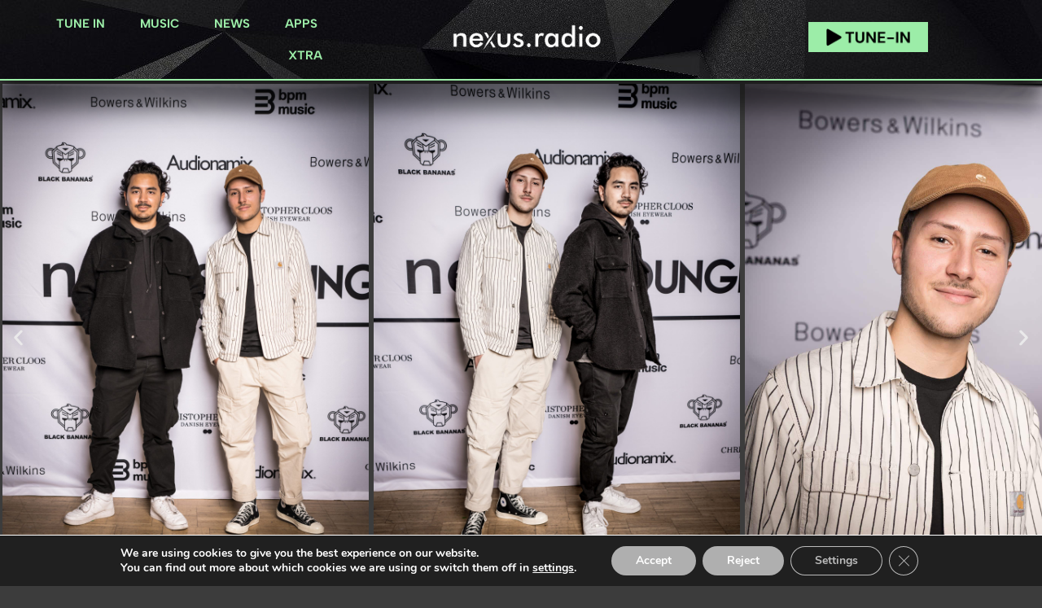

--- FILE ---
content_type: text/html; charset=UTF-8
request_url: https://nexus.radio/news/droves-music-blasting-in-cars-is-exactly-what-we-need
body_size: 30375
content:
<!doctype html>
<html lang="en-US" prefix="og: https://ogp.me/ns#">
<head>
	<meta charset="UTF-8">
	<meta name="viewport" content="width=device-width, initial-scale=1">
	<link rel="profile" href="https://gmpg.org/xfn/11">
	
            <script data-no-defer="1" data-ezscrex="false" data-cfasync="false" data-pagespeed-no-defer data-cookieconsent="ignore">
                var ctPublicFunctions = {"_ajax_nonce":"8f62aaa4cb","_rest_nonce":"92aeb46087","_ajax_url":"\/wp-admin\/admin-ajax.php","_rest_url":"https:\/\/nexus.radio\/wp-json\/","data__cookies_type":"none","data__ajax_type":"rest","data__bot_detector_enabled":"0","data__frontend_data_log_enabled":1,"cookiePrefix":"","wprocket_detected":true,"host_url":"nexus.radio","text__ee_click_to_select":"Click to select the whole data","text__ee_original_email":"The complete one is","text__ee_got_it":"Got it","text__ee_blocked":"Blocked","text__ee_cannot_connect":"Cannot connect","text__ee_cannot_decode":"Can not decode email. Unknown reason","text__ee_email_decoder":"CleanTalk email decoder","text__ee_wait_for_decoding":"The magic is on the way!","text__ee_decoding_process":"Please wait a few seconds while we decode the contact data."}
            </script>
        
            <script data-no-defer="1" data-ezscrex="false" data-cfasync="false" data-pagespeed-no-defer data-cookieconsent="ignore">
                var ctPublic = {"_ajax_nonce":"8f62aaa4cb","settings__forms__check_internal":"0","settings__forms__check_external":"0","settings__forms__force_protection":0,"settings__forms__search_test":"1","settings__forms__wc_add_to_cart":"0","settings__data__bot_detector_enabled":"0","settings__sfw__anti_crawler":0,"blog_home":"https:\/\/nexus.radio\/","pixel__setting":"3","pixel__enabled":true,"pixel__url":"https:\/\/moderate11-v4.cleantalk.org\/pixel\/4788cdc0f4e15383d2cd3f9e782fec04.gif","data__email_check_before_post":"1","data__email_check_exist_post":0,"data__cookies_type":"none","data__key_is_ok":true,"data__visible_fields_required":true,"wl_brandname":"Anti-Spam by CleanTalk","wl_brandname_short":"CleanTalk","ct_checkjs_key":"74ebeff58c5cfd584c32d4b2561e4cfe5a7bc55754fb3ad7121b55180d8f199c","emailEncoderPassKey":"3ca138eb580dbf972b7af00641abf198","bot_detector_forms_excluded":"W10=","advancedCacheExists":true,"varnishCacheExists":false,"wc_ajax_add_to_cart":false}
            </script>
        
<!-- Search Engine Optimization by Rank Math - https://rankmath.com/ -->
<title>Drove&#039;s Music Blasting In Cars Is Exactly What We Need | Nexus Radio</title>
<link data-rocket-prefetch href="https://pagead2.googlesyndication.com" rel="dns-prefetch">
<link data-rocket-prefetch href="https://fonts.googleapis.com" rel="dns-prefetch">
<link data-rocket-prefetch href="https://fundingchoicesmessages.google.com" rel="dns-prefetch">
<link data-rocket-prefetch href="https://www.googletagmanager.com" rel="dns-prefetch">
<link data-rocket-prefetch href="https://googleads.g.doubleclick.net" rel="dns-prefetch">
<link data-rocket-prefetch href="https://maps.googleapis.com" rel="dns-prefetch">
<link data-rocket-prefetch href="https://meet.jit.si" rel="dns-prefetch"><link rel="preload" data-rocket-preload as="image" href="https://nexus.radio/wp-content/uploads/2022/11/drove-ade22-3-1-scaled.jpg" fetchpriority="high">
<meta name="description" content="Dutch electronic group Drove joined us at the Audio Nomics pop-up studio at the Nexus Lounge Amsterdam for a quick chat. Drove talks about their latest"/>
<meta name="robots" content="follow, index, max-snippet:-1, max-video-preview:-1, max-image-preview:large"/>
<link rel="canonical" href="https://nexus.radio/news/droves-music-blasting-in-cars-is-exactly-what-we-need" />
<meta property="og:locale" content="en_US" />
<meta property="og:type" content="article" />
<meta property="og:title" content="Drove&#039;s Music Blasting In Cars Is Exactly What We Need | Nexus Radio" />
<meta property="og:description" content="Dutch electronic group Drove joined us at the Audio Nomics pop-up studio at the Nexus Lounge Amsterdam for a quick chat. Drove talks about their latest" />
<meta property="og:url" content="https://nexus.radio/news/droves-music-blasting-in-cars-is-exactly-what-we-need" />
<meta property="og:site_name" content="Nexus Radio" />
<meta property="article:publisher" content="https://facebook.com/nexusradiodance" />
<meta property="article:author" content="https://facebook.com/nexusradiodance" />
<meta property="article:section" content="ADE" />
<meta property="og:updated_time" content="2022-11-28T14:04:06-06:00" />
<meta property="fb:admins" content="1584445148483737" />
<meta property="og:image" content="https://nexus.radio/wp-content/uploads/2022/11/drove-ade22-6-1-1792x1195.jpg" />
<meta property="og:image:secure_url" content="https://nexus.radio/wp-content/uploads/2022/11/drove-ade22-6-1-1792x1195.jpg" />
<meta property="og:image:width" content="800" />
<meta property="og:image:height" content="533" />
<meta property="og:image:alt" content="Drove&#8217;s Music Blasting in Cars is Exactly What We Need" />
<meta property="og:image:type" content="image/jpeg" />
<meta property="article:published_time" content="2022-11-22T07:35:00-06:00" />
<meta property="article:modified_time" content="2022-11-28T14:04:06-06:00" />
<meta name="twitter:card" content="summary_large_image" />
<meta name="twitter:title" content="Drove&#039;s Music Blasting In Cars Is Exactly What We Need | Nexus Radio" />
<meta name="twitter:description" content="Dutch electronic group Drove joined us at the Audio Nomics pop-up studio at the Nexus Lounge Amsterdam for a quick chat. Drove talks about their latest" />
<meta name="twitter:site" content="@nexusradiodance" />
<meta name="twitter:creator" content="@nexusradiodance" />
<meta name="twitter:image" content="https://nexus.radio/wp-content/uploads/2022/11/drove-ade22-6-1-1792x1195.jpg" />
<meta name="twitter:label1" content="Written by" />
<meta name="twitter:data1" content="Trixie J" />
<meta name="twitter:label2" content="Time to read" />
<meta name="twitter:data2" content="2 minutes" />
<script type="application/ld+json" class="rank-math-schema">{"@context":"https://schema.org","@graph":[{"@type":"Organization","@id":"https://nexus.radio/#organization","name":"Nexus Radio","sameAs":["https://facebook.com/nexusradiodance","https://twitter.com/nexusradiodance"]},{"@type":"WebSite","@id":"https://nexus.radio/#website","url":"https://nexus.radio","name":"Nexus Radio","publisher":{"@id":"https://nexus.radio/#organization"},"inLanguage":"en-US"},{"@type":"ImageObject","@id":"https://nexus.radio/wp-content/uploads/2022/11/drove-ade22-6-1-scaled.jpg","url":"https://nexus.radio/wp-content/uploads/2022/11/drove-ade22-6-1-scaled.jpg","width":"2560","height":"1708","inLanguage":"en-US"},{"@type":"BreadcrumbList","@id":"https://nexus.radio/news/droves-music-blasting-in-cars-is-exactly-what-we-need#breadcrumb","itemListElement":[{"@type":"ListItem","position":"1","item":{"@id":"https://nexus.radio/news","name":"Home"}},{"@type":"ListItem","position":"2","item":{"@id":"https://nexus.radio/ade","name":"ADE"}},{"@type":"ListItem","position":"3","item":{"@id":"https://nexus.radio/news/droves-music-blasting-in-cars-is-exactly-what-we-need","name":"Drove&#8217;s Music Blasting in Cars is Exactly What We Need"}}]},{"@type":"WebPage","@id":"https://nexus.radio/news/droves-music-blasting-in-cars-is-exactly-what-we-need#webpage","url":"https://nexus.radio/news/droves-music-blasting-in-cars-is-exactly-what-we-need","name":"Drove&#039;s Music Blasting In Cars Is Exactly What We Need | Nexus Radio","datePublished":"2022-11-22T07:35:00-06:00","dateModified":"2022-11-28T14:04:06-06:00","isPartOf":{"@id":"https://nexus.radio/#website"},"primaryImageOfPage":{"@id":"https://nexus.radio/wp-content/uploads/2022/11/drove-ade22-6-1-scaled.jpg"},"inLanguage":"en-US","breadcrumb":{"@id":"https://nexus.radio/news/droves-music-blasting-in-cars-is-exactly-what-we-need#breadcrumb"}},{"@type":"Person","@id":"https://nexus.radio/author/trixie","name":"Trixie J","url":"https://nexus.radio/author/trixie","image":{"@type":"ImageObject","@id":"https://secure.gravatar.com/avatar/8d0d0c5c4fc119cba6cbf03663ae8bebecfad6c05069cdd05fbc9ef3cf78a016?s=96&amp;d=wp_user_avatar&amp;r=g","url":"https://secure.gravatar.com/avatar/8d0d0c5c4fc119cba6cbf03663ae8bebecfad6c05069cdd05fbc9ef3cf78a016?s=96&amp;d=wp_user_avatar&amp;r=g","caption":"Trixie J","inLanguage":"en-US"},"worksFor":{"@id":"https://nexus.radio/#organization"}},{"@type":"Article","headline":"Drove&#039;s Music Blasting In Cars Is Exactly What We Need | Nexus Radio","datePublished":"2022-11-22T07:35:00-06:00","dateModified":"2022-11-28T14:04:06-06:00","articleSection":"ADE, ADE22, Interviews, Main","author":{"@id":"https://nexus.radio/author/trixie","name":"Trixie J"},"publisher":{"@id":"https://nexus.radio/#organization"},"description":"Dutch electronic group Drove joined us at the Audio Nomics pop-up studio at the Nexus Lounge Amsterdam for a quick chat. Drove talks about their latest","name":"Drove&#039;s Music Blasting In Cars Is Exactly What We Need | Nexus Radio","@id":"https://nexus.radio/news/droves-music-blasting-in-cars-is-exactly-what-we-need#richSnippet","isPartOf":{"@id":"https://nexus.radio/news/droves-music-blasting-in-cars-is-exactly-what-we-need#webpage"},"image":{"@id":"https://nexus.radio/wp-content/uploads/2022/11/drove-ade22-6-1-scaled.jpg"},"inLanguage":"en-US","mainEntityOfPage":{"@id":"https://nexus.radio/news/droves-music-blasting-in-cars-is-exactly-what-we-need#webpage"}}]}</script>
<!-- /Rank Math WordPress SEO plugin -->

<link rel='dns-prefetch' href='//maps.googleapis.com' />
<link rel='dns-prefetch' href='//meet.jit.si' />
<link rel='dns-prefetch' href='//fonts.googleapis.com' />
<link rel="alternate" type="application/rss+xml" title="Nexus Radio &raquo; Feed" href="https://nexus.radio/feed" />
<link rel="alternate" type="application/rss+xml" title="Nexus Radio &raquo; Comments Feed" href="https://nexus.radio/comments/feed" />
<link rel="alternate" title="oEmbed (JSON)" type="application/json+oembed" href="https://nexus.radio/wp-json/oembed/1.0/embed?url=https%3A%2F%2Fnexus.radio%2Fnews%2Fdroves-music-blasting-in-cars-is-exactly-what-we-need" />
<link rel="alternate" title="oEmbed (XML)" type="text/xml+oembed" href="https://nexus.radio/wp-json/oembed/1.0/embed?url=https%3A%2F%2Fnexus.radio%2Fnews%2Fdroves-music-blasting-in-cars-is-exactly-what-we-need&#038;format=xml" />
<style id='wp-img-auto-sizes-contain-inline-css'>
img:is([sizes=auto i],[sizes^="auto," i]){contain-intrinsic-size:3000px 1500px}
/*# sourceURL=wp-img-auto-sizes-contain-inline-css */
</style>
<style id='wp-emoji-styles-inline-css'>

	img.wp-smiley, img.emoji {
		display: inline !important;
		border: none !important;
		box-shadow: none !important;
		height: 1em !important;
		width: 1em !important;
		margin: 0 0.07em !important;
		vertical-align: -0.1em !important;
		background: none !important;
		padding: 0 !important;
	}
/*# sourceURL=wp-emoji-styles-inline-css */
</style>
<style id='global-styles-inline-css'>
:root{--wp--preset--aspect-ratio--square: 1;--wp--preset--aspect-ratio--4-3: 4/3;--wp--preset--aspect-ratio--3-4: 3/4;--wp--preset--aspect-ratio--3-2: 3/2;--wp--preset--aspect-ratio--2-3: 2/3;--wp--preset--aspect-ratio--16-9: 16/9;--wp--preset--aspect-ratio--9-16: 9/16;--wp--preset--color--black: #000000;--wp--preset--color--cyan-bluish-gray: #abb8c3;--wp--preset--color--white: #ffffff;--wp--preset--color--pale-pink: #f78da7;--wp--preset--color--vivid-red: #cf2e2e;--wp--preset--color--luminous-vivid-orange: #ff6900;--wp--preset--color--luminous-vivid-amber: #fcb900;--wp--preset--color--light-green-cyan: #7bdcb5;--wp--preset--color--vivid-green-cyan: #00d084;--wp--preset--color--pale-cyan-blue: #8ed1fc;--wp--preset--color--vivid-cyan-blue: #0693e3;--wp--preset--color--vivid-purple: #9b51e0;--wp--preset--gradient--vivid-cyan-blue-to-vivid-purple: linear-gradient(135deg,rgb(6,147,227) 0%,rgb(155,81,224) 100%);--wp--preset--gradient--light-green-cyan-to-vivid-green-cyan: linear-gradient(135deg,rgb(122,220,180) 0%,rgb(0,208,130) 100%);--wp--preset--gradient--luminous-vivid-amber-to-luminous-vivid-orange: linear-gradient(135deg,rgb(252,185,0) 0%,rgb(255,105,0) 100%);--wp--preset--gradient--luminous-vivid-orange-to-vivid-red: linear-gradient(135deg,rgb(255,105,0) 0%,rgb(207,46,46) 100%);--wp--preset--gradient--very-light-gray-to-cyan-bluish-gray: linear-gradient(135deg,rgb(238,238,238) 0%,rgb(169,184,195) 100%);--wp--preset--gradient--cool-to-warm-spectrum: linear-gradient(135deg,rgb(74,234,220) 0%,rgb(151,120,209) 20%,rgb(207,42,186) 40%,rgb(238,44,130) 60%,rgb(251,105,98) 80%,rgb(254,248,76) 100%);--wp--preset--gradient--blush-light-purple: linear-gradient(135deg,rgb(255,206,236) 0%,rgb(152,150,240) 100%);--wp--preset--gradient--blush-bordeaux: linear-gradient(135deg,rgb(254,205,165) 0%,rgb(254,45,45) 50%,rgb(107,0,62) 100%);--wp--preset--gradient--luminous-dusk: linear-gradient(135deg,rgb(255,203,112) 0%,rgb(199,81,192) 50%,rgb(65,88,208) 100%);--wp--preset--gradient--pale-ocean: linear-gradient(135deg,rgb(255,245,203) 0%,rgb(182,227,212) 50%,rgb(51,167,181) 100%);--wp--preset--gradient--electric-grass: linear-gradient(135deg,rgb(202,248,128) 0%,rgb(113,206,126) 100%);--wp--preset--gradient--midnight: linear-gradient(135deg,rgb(2,3,129) 0%,rgb(40,116,252) 100%);--wp--preset--font-size--small: 13px;--wp--preset--font-size--medium: 20px;--wp--preset--font-size--large: 36px;--wp--preset--font-size--x-large: 42px;--wp--preset--spacing--20: 0.44rem;--wp--preset--spacing--30: 0.67rem;--wp--preset--spacing--40: 1rem;--wp--preset--spacing--50: 1.5rem;--wp--preset--spacing--60: 2.25rem;--wp--preset--spacing--70: 3.38rem;--wp--preset--spacing--80: 5.06rem;--wp--preset--shadow--natural: 6px 6px 9px rgba(0, 0, 0, 0.2);--wp--preset--shadow--deep: 12px 12px 50px rgba(0, 0, 0, 0.4);--wp--preset--shadow--sharp: 6px 6px 0px rgba(0, 0, 0, 0.2);--wp--preset--shadow--outlined: 6px 6px 0px -3px rgb(255, 255, 255), 6px 6px rgb(0, 0, 0);--wp--preset--shadow--crisp: 6px 6px 0px rgb(0, 0, 0);}:root { --wp--style--global--content-size: 800px;--wp--style--global--wide-size: 1200px; }:where(body) { margin: 0; }.wp-site-blocks > .alignleft { float: left; margin-right: 2em; }.wp-site-blocks > .alignright { float: right; margin-left: 2em; }.wp-site-blocks > .aligncenter { justify-content: center; margin-left: auto; margin-right: auto; }:where(.wp-site-blocks) > * { margin-block-start: 24px; margin-block-end: 0; }:where(.wp-site-blocks) > :first-child { margin-block-start: 0; }:where(.wp-site-blocks) > :last-child { margin-block-end: 0; }:root { --wp--style--block-gap: 24px; }:root :where(.is-layout-flow) > :first-child{margin-block-start: 0;}:root :where(.is-layout-flow) > :last-child{margin-block-end: 0;}:root :where(.is-layout-flow) > *{margin-block-start: 24px;margin-block-end: 0;}:root :where(.is-layout-constrained) > :first-child{margin-block-start: 0;}:root :where(.is-layout-constrained) > :last-child{margin-block-end: 0;}:root :where(.is-layout-constrained) > *{margin-block-start: 24px;margin-block-end: 0;}:root :where(.is-layout-flex){gap: 24px;}:root :where(.is-layout-grid){gap: 24px;}.is-layout-flow > .alignleft{float: left;margin-inline-start: 0;margin-inline-end: 2em;}.is-layout-flow > .alignright{float: right;margin-inline-start: 2em;margin-inline-end: 0;}.is-layout-flow > .aligncenter{margin-left: auto !important;margin-right: auto !important;}.is-layout-constrained > .alignleft{float: left;margin-inline-start: 0;margin-inline-end: 2em;}.is-layout-constrained > .alignright{float: right;margin-inline-start: 2em;margin-inline-end: 0;}.is-layout-constrained > .aligncenter{margin-left: auto !important;margin-right: auto !important;}.is-layout-constrained > :where(:not(.alignleft):not(.alignright):not(.alignfull)){max-width: var(--wp--style--global--content-size);margin-left: auto !important;margin-right: auto !important;}.is-layout-constrained > .alignwide{max-width: var(--wp--style--global--wide-size);}body .is-layout-flex{display: flex;}.is-layout-flex{flex-wrap: wrap;align-items: center;}.is-layout-flex > :is(*, div){margin: 0;}body .is-layout-grid{display: grid;}.is-layout-grid > :is(*, div){margin: 0;}body{padding-top: 0px;padding-right: 0px;padding-bottom: 0px;padding-left: 0px;}a:where(:not(.wp-element-button)){text-decoration: underline;}:root :where(.wp-element-button, .wp-block-button__link){background-color: #32373c;border-width: 0;color: #fff;font-family: inherit;font-size: inherit;font-style: inherit;font-weight: inherit;letter-spacing: inherit;line-height: inherit;padding-top: calc(0.667em + 2px);padding-right: calc(1.333em + 2px);padding-bottom: calc(0.667em + 2px);padding-left: calc(1.333em + 2px);text-decoration: none;text-transform: inherit;}.has-black-color{color: var(--wp--preset--color--black) !important;}.has-cyan-bluish-gray-color{color: var(--wp--preset--color--cyan-bluish-gray) !important;}.has-white-color{color: var(--wp--preset--color--white) !important;}.has-pale-pink-color{color: var(--wp--preset--color--pale-pink) !important;}.has-vivid-red-color{color: var(--wp--preset--color--vivid-red) !important;}.has-luminous-vivid-orange-color{color: var(--wp--preset--color--luminous-vivid-orange) !important;}.has-luminous-vivid-amber-color{color: var(--wp--preset--color--luminous-vivid-amber) !important;}.has-light-green-cyan-color{color: var(--wp--preset--color--light-green-cyan) !important;}.has-vivid-green-cyan-color{color: var(--wp--preset--color--vivid-green-cyan) !important;}.has-pale-cyan-blue-color{color: var(--wp--preset--color--pale-cyan-blue) !important;}.has-vivid-cyan-blue-color{color: var(--wp--preset--color--vivid-cyan-blue) !important;}.has-vivid-purple-color{color: var(--wp--preset--color--vivid-purple) !important;}.has-black-background-color{background-color: var(--wp--preset--color--black) !important;}.has-cyan-bluish-gray-background-color{background-color: var(--wp--preset--color--cyan-bluish-gray) !important;}.has-white-background-color{background-color: var(--wp--preset--color--white) !important;}.has-pale-pink-background-color{background-color: var(--wp--preset--color--pale-pink) !important;}.has-vivid-red-background-color{background-color: var(--wp--preset--color--vivid-red) !important;}.has-luminous-vivid-orange-background-color{background-color: var(--wp--preset--color--luminous-vivid-orange) !important;}.has-luminous-vivid-amber-background-color{background-color: var(--wp--preset--color--luminous-vivid-amber) !important;}.has-light-green-cyan-background-color{background-color: var(--wp--preset--color--light-green-cyan) !important;}.has-vivid-green-cyan-background-color{background-color: var(--wp--preset--color--vivid-green-cyan) !important;}.has-pale-cyan-blue-background-color{background-color: var(--wp--preset--color--pale-cyan-blue) !important;}.has-vivid-cyan-blue-background-color{background-color: var(--wp--preset--color--vivid-cyan-blue) !important;}.has-vivid-purple-background-color{background-color: var(--wp--preset--color--vivid-purple) !important;}.has-black-border-color{border-color: var(--wp--preset--color--black) !important;}.has-cyan-bluish-gray-border-color{border-color: var(--wp--preset--color--cyan-bluish-gray) !important;}.has-white-border-color{border-color: var(--wp--preset--color--white) !important;}.has-pale-pink-border-color{border-color: var(--wp--preset--color--pale-pink) !important;}.has-vivid-red-border-color{border-color: var(--wp--preset--color--vivid-red) !important;}.has-luminous-vivid-orange-border-color{border-color: var(--wp--preset--color--luminous-vivid-orange) !important;}.has-luminous-vivid-amber-border-color{border-color: var(--wp--preset--color--luminous-vivid-amber) !important;}.has-light-green-cyan-border-color{border-color: var(--wp--preset--color--light-green-cyan) !important;}.has-vivid-green-cyan-border-color{border-color: var(--wp--preset--color--vivid-green-cyan) !important;}.has-pale-cyan-blue-border-color{border-color: var(--wp--preset--color--pale-cyan-blue) !important;}.has-vivid-cyan-blue-border-color{border-color: var(--wp--preset--color--vivid-cyan-blue) !important;}.has-vivid-purple-border-color{border-color: var(--wp--preset--color--vivid-purple) !important;}.has-vivid-cyan-blue-to-vivid-purple-gradient-background{background: var(--wp--preset--gradient--vivid-cyan-blue-to-vivid-purple) !important;}.has-light-green-cyan-to-vivid-green-cyan-gradient-background{background: var(--wp--preset--gradient--light-green-cyan-to-vivid-green-cyan) !important;}.has-luminous-vivid-amber-to-luminous-vivid-orange-gradient-background{background: var(--wp--preset--gradient--luminous-vivid-amber-to-luminous-vivid-orange) !important;}.has-luminous-vivid-orange-to-vivid-red-gradient-background{background: var(--wp--preset--gradient--luminous-vivid-orange-to-vivid-red) !important;}.has-very-light-gray-to-cyan-bluish-gray-gradient-background{background: var(--wp--preset--gradient--very-light-gray-to-cyan-bluish-gray) !important;}.has-cool-to-warm-spectrum-gradient-background{background: var(--wp--preset--gradient--cool-to-warm-spectrum) !important;}.has-blush-light-purple-gradient-background{background: var(--wp--preset--gradient--blush-light-purple) !important;}.has-blush-bordeaux-gradient-background{background: var(--wp--preset--gradient--blush-bordeaux) !important;}.has-luminous-dusk-gradient-background{background: var(--wp--preset--gradient--luminous-dusk) !important;}.has-pale-ocean-gradient-background{background: var(--wp--preset--gradient--pale-ocean) !important;}.has-electric-grass-gradient-background{background: var(--wp--preset--gradient--electric-grass) !important;}.has-midnight-gradient-background{background: var(--wp--preset--gradient--midnight) !important;}.has-small-font-size{font-size: var(--wp--preset--font-size--small) !important;}.has-medium-font-size{font-size: var(--wp--preset--font-size--medium) !important;}.has-large-font-size{font-size: var(--wp--preset--font-size--large) !important;}.has-x-large-font-size{font-size: var(--wp--preset--font-size--x-large) !important;}
:root :where(.wp-block-pullquote){font-size: 1.5em;line-height: 1.6;}
/*# sourceURL=global-styles-inline-css */
</style>
<link rel='stylesheet' id='cleantalk-public-css-css' href='https://nexus.radio/wp-content/plugins/cleantalk-spam-protect/css/cleantalk-public.min.css?ver=6.70.1_1766178356' media='all' />
<link rel='stylesheet' id='cleantalk-email-decoder-css-css' href='https://nexus.radio/wp-content/plugins/cleantalk-spam-protect/css/cleantalk-email-decoder.min.css?ver=6.70.1_1766178356' media='all' />
<link rel='stylesheet' id='gn-frontend-gnfollow-style-css' href='https://nexus.radio/wp-content/plugins/gn-publisher/assets/css/gn-frontend-gnfollow.min.css?ver=1.5.26' media='all' />
<link rel='stylesheet' id='hello-elementor-css' href='https://nexus.radio/wp-content/themes/hello-elementor/assets/css/reset.css?ver=3.4.6' media='all' />
<link rel='stylesheet' id='hello-elementor-theme-style-css' href='https://nexus.radio/wp-content/themes/hello-elementor/assets/css/theme.css?ver=3.4.6' media='all' />
<link rel='stylesheet' id='hello-elementor-header-footer-css' href='https://nexus.radio/wp-content/themes/hello-elementor/assets/css/header-footer.css?ver=3.4.6' media='all' />
<link rel='stylesheet' id='elementor-frontend-css' href='https://nexus.radio/wp-content/plugins/elementor/assets/css/frontend.min.css?ver=3.34.2' media='all' />
<link rel='stylesheet' id='elementor-post-57371-css' href='https://nexus.radio/wp-content/uploads/elementor/css/post-57371.css?ver=1769607189' media='all' />
<link rel='stylesheet' id='widget-image-css' href='https://nexus.radio/wp-content/plugins/elementor/assets/css/widget-image.min.css?ver=3.34.2' media='all' />
<link rel='stylesheet' id='widget-heading-css' href='https://nexus.radio/wp-content/plugins/elementor/assets/css/widget-heading.min.css?ver=3.34.2' media='all' />
<link rel='stylesheet' id='widget-divider-css' href='https://nexus.radio/wp-content/plugins/elementor/assets/css/widget-divider.min.css?ver=3.34.2' media='all' />
<link rel='stylesheet' id='widget-icon-list-css' href='https://nexus.radio/wp-content/plugins/elementor/assets/css/widget-icon-list.min.css?ver=3.34.2' media='all' />
<link rel='stylesheet' id='e-animation-fadeIn-css' href='https://nexus.radio/wp-content/plugins/elementor/assets/lib/animations/styles/fadeIn.min.css?ver=3.34.2' media='all' />
<link rel='stylesheet' id='widget-mega-menu-css' href='https://nexus.radio/wp-content/plugins/elementor-pro/assets/css/widget-mega-menu.min.css?ver=3.34.2' media='all' />
<link rel='stylesheet' id='e-sticky-css' href='https://nexus.radio/wp-content/plugins/elementor-pro/assets/css/modules/sticky.min.css?ver=3.34.2' media='all' />
<link rel='stylesheet' id='e-animation-pop-css' href='https://nexus.radio/wp-content/plugins/elementor/assets/lib/animations/styles/e-animation-pop.min.css?ver=3.34.2' media='all' />
<link rel='stylesheet' id='widget-social-icons-css' href='https://nexus.radio/wp-content/plugins/elementor/assets/css/widget-social-icons.min.css?ver=3.34.2' media='all' />
<link rel='stylesheet' id='e-apple-webkit-css' href='https://nexus.radio/wp-content/plugins/elementor/assets/css/conditionals/apple-webkit.min.css?ver=3.34.2' media='all' />
<link rel='stylesheet' id='swiper-css' href='https://nexus.radio/wp-content/plugins/elementor/assets/lib/swiper/v8/css/swiper.min.css?ver=8.4.5' media='all' />
<link rel='stylesheet' id='e-swiper-css' href='https://nexus.radio/wp-content/plugins/elementor/assets/css/conditionals/e-swiper.min.css?ver=3.34.2' media='all' />
<link rel='stylesheet' id='widget-image-carousel-css' href='https://nexus.radio/wp-content/plugins/elementor/assets/css/widget-image-carousel.min.css?ver=3.34.2' media='all' />
<link rel='stylesheet' id='widget-post-info-css' href='https://nexus.radio/wp-content/plugins/elementor-pro/assets/css/widget-post-info.min.css?ver=3.34.2' media='all' />
<link rel='stylesheet' id='widget-posts-css' href='https://nexus.radio/wp-content/plugins/elementor-pro/assets/css/widget-posts.min.css?ver=3.34.2' media='all' />
<link rel='stylesheet' id='font-awesome-5-all-css' href='https://nexus.radio/wp-content/plugins/elementor/assets/lib/font-awesome/css/all.min.css?ver=3.34.2' media='all' />
<link rel='stylesheet' id='font-awesome-4-shim-css' href='https://nexus.radio/wp-content/plugins/elementor/assets/lib/font-awesome/css/v4-shims.min.css?ver=3.34.2' media='all' />
<link rel='stylesheet' id='widget-blockquote-css' href='https://nexus.radio/wp-content/plugins/elementor-pro/assets/css/widget-blockquote.min.css?ver=3.34.2' media='all' />
<link rel='stylesheet' id='e-animation-buzz-css' href='https://nexus.radio/wp-content/plugins/elementor/assets/lib/animations/styles/e-animation-buzz.min.css?ver=3.34.2' media='all' />
<link rel='stylesheet' id='elementor-post-74876-css' href='https://nexus.radio/wp-content/uploads/elementor/css/post-74876.css?ver=1769610560' media='all' />
<link rel='stylesheet' id='elementor-post-57451-css' href='https://nexus.radio/wp-content/uploads/elementor/css/post-57451.css?ver=1769607193' media='all' />
<link rel='stylesheet' id='elementor-post-57446-css' href='https://nexus.radio/wp-content/uploads/elementor/css/post-57446.css?ver=1769607193' media='all' />
<link rel='stylesheet' id='elementor-post-58308-css' href='https://nexus.radio/wp-content/uploads/elementor/css/post-58308.css?ver=1769607226' media='all' />
<link rel='stylesheet' id='evcal_google_fonts-css' href='https://fonts.googleapis.com/css?family=Noto+Sans%3A400%2C400italic%2C700%7CPoppins%3A700%2C800%2C900&#038;subset=latin%2Clatin-ext&#038;ver=5.0.6' media='all' />
<link rel='stylesheet' id='evcal_cal_default-css' href='//nexus.radio/wp-content/plugins/eventON/assets/css/eventon_styles.css?ver=5.0.6' media='all' />
<link rel='stylesheet' id='evo_font_icons-css' href='//nexus.radio/wp-content/plugins/eventON/assets/fonts/all.css?ver=5.0.6' media='all' />
<link rel='stylesheet' id='eventon_dynamic_styles-css' href='//nexus.radio/wp-content/plugins/eventON/assets/css/eventon_dynamic_styles.css?ver=5.0.6' media='all' />
<link rel='stylesheet' id='moove_gdpr_frontend-css' href='https://nexus.radio/wp-content/plugins/gdpr-cookie-compliance/dist/styles/gdpr-main.css?ver=5.0.9' media='all' />
<style id='moove_gdpr_frontend-inline-css'>
#moove_gdpr_cookie_modal,#moove_gdpr_cookie_info_bar,.gdpr_cookie_settings_shortcode_content{font-family:&#039;Nunito&#039;,sans-serif}#moove_gdpr_save_popup_settings_button{background-color:#373737;color:#fff}#moove_gdpr_save_popup_settings_button:hover{background-color:#000}#moove_gdpr_cookie_info_bar .moove-gdpr-info-bar-container .moove-gdpr-info-bar-content a.mgbutton,#moove_gdpr_cookie_info_bar .moove-gdpr-info-bar-container .moove-gdpr-info-bar-content button.mgbutton{background-color:#afafaf}#moove_gdpr_cookie_modal .moove-gdpr-modal-content .moove-gdpr-modal-footer-content .moove-gdpr-button-holder a.mgbutton,#moove_gdpr_cookie_modal .moove-gdpr-modal-content .moove-gdpr-modal-footer-content .moove-gdpr-button-holder button.mgbutton,.gdpr_cookie_settings_shortcode_content .gdpr-shr-button.button-green{background-color:#afafaf;border-color:#afafaf}#moove_gdpr_cookie_modal .moove-gdpr-modal-content .moove-gdpr-modal-footer-content .moove-gdpr-button-holder a.mgbutton:hover,#moove_gdpr_cookie_modal .moove-gdpr-modal-content .moove-gdpr-modal-footer-content .moove-gdpr-button-holder button.mgbutton:hover,.gdpr_cookie_settings_shortcode_content .gdpr-shr-button.button-green:hover{background-color:#fff;color:#afafaf}#moove_gdpr_cookie_modal .moove-gdpr-modal-content .moove-gdpr-modal-close i,#moove_gdpr_cookie_modal .moove-gdpr-modal-content .moove-gdpr-modal-close span.gdpr-icon{background-color:#afafaf;border:1px solid #afafaf}#moove_gdpr_cookie_info_bar span.moove-gdpr-infobar-allow-all.focus-g,#moove_gdpr_cookie_info_bar span.moove-gdpr-infobar-allow-all:focus,#moove_gdpr_cookie_info_bar button.moove-gdpr-infobar-allow-all.focus-g,#moove_gdpr_cookie_info_bar button.moove-gdpr-infobar-allow-all:focus,#moove_gdpr_cookie_info_bar span.moove-gdpr-infobar-reject-btn.focus-g,#moove_gdpr_cookie_info_bar span.moove-gdpr-infobar-reject-btn:focus,#moove_gdpr_cookie_info_bar button.moove-gdpr-infobar-reject-btn.focus-g,#moove_gdpr_cookie_info_bar button.moove-gdpr-infobar-reject-btn:focus,#moove_gdpr_cookie_info_bar span.change-settings-button.focus-g,#moove_gdpr_cookie_info_bar span.change-settings-button:focus,#moove_gdpr_cookie_info_bar button.change-settings-button.focus-g,#moove_gdpr_cookie_info_bar button.change-settings-button:focus{-webkit-box-shadow:0 0 1px 3px #afafaf;-moz-box-shadow:0 0 1px 3px #afafaf;box-shadow:0 0 1px 3px #afafaf}#moove_gdpr_cookie_modal .moove-gdpr-modal-content .moove-gdpr-modal-close i:hover,#moove_gdpr_cookie_modal .moove-gdpr-modal-content .moove-gdpr-modal-close span.gdpr-icon:hover,#moove_gdpr_cookie_info_bar span[data-href]>u.change-settings-button{color:#afafaf}#moove_gdpr_cookie_modal .moove-gdpr-modal-content .moove-gdpr-modal-left-content #moove-gdpr-menu li.menu-item-selected a span.gdpr-icon,#moove_gdpr_cookie_modal .moove-gdpr-modal-content .moove-gdpr-modal-left-content #moove-gdpr-menu li.menu-item-selected button span.gdpr-icon{color:inherit}#moove_gdpr_cookie_modal .moove-gdpr-modal-content .moove-gdpr-modal-left-content #moove-gdpr-menu li a span.gdpr-icon,#moove_gdpr_cookie_modal .moove-gdpr-modal-content .moove-gdpr-modal-left-content #moove-gdpr-menu li button span.gdpr-icon{color:inherit}#moove_gdpr_cookie_modal .gdpr-acc-link{line-height:0;font-size:0;color:transparent;position:absolute}#moove_gdpr_cookie_modal .moove-gdpr-modal-content .moove-gdpr-modal-close:hover i,#moove_gdpr_cookie_modal .moove-gdpr-modal-content .moove-gdpr-modal-left-content #moove-gdpr-menu li a,#moove_gdpr_cookie_modal .moove-gdpr-modal-content .moove-gdpr-modal-left-content #moove-gdpr-menu li button,#moove_gdpr_cookie_modal .moove-gdpr-modal-content .moove-gdpr-modal-left-content #moove-gdpr-menu li button i,#moove_gdpr_cookie_modal .moove-gdpr-modal-content .moove-gdpr-modal-left-content #moove-gdpr-menu li a i,#moove_gdpr_cookie_modal .moove-gdpr-modal-content .moove-gdpr-tab-main .moove-gdpr-tab-main-content a:hover,#moove_gdpr_cookie_info_bar.moove-gdpr-dark-scheme .moove-gdpr-info-bar-container .moove-gdpr-info-bar-content a.mgbutton:hover,#moove_gdpr_cookie_info_bar.moove-gdpr-dark-scheme .moove-gdpr-info-bar-container .moove-gdpr-info-bar-content button.mgbutton:hover,#moove_gdpr_cookie_info_bar.moove-gdpr-dark-scheme .moove-gdpr-info-bar-container .moove-gdpr-info-bar-content a:hover,#moove_gdpr_cookie_info_bar.moove-gdpr-dark-scheme .moove-gdpr-info-bar-container .moove-gdpr-info-bar-content button:hover,#moove_gdpr_cookie_info_bar.moove-gdpr-dark-scheme .moove-gdpr-info-bar-container .moove-gdpr-info-bar-content span.change-settings-button:hover,#moove_gdpr_cookie_info_bar.moove-gdpr-dark-scheme .moove-gdpr-info-bar-container .moove-gdpr-info-bar-content button.change-settings-button:hover,#moove_gdpr_cookie_info_bar.moove-gdpr-dark-scheme .moove-gdpr-info-bar-container .moove-gdpr-info-bar-content u.change-settings-button:hover,#moove_gdpr_cookie_info_bar span[data-href]>u.change-settings-button,#moove_gdpr_cookie_info_bar.moove-gdpr-dark-scheme .moove-gdpr-info-bar-container .moove-gdpr-info-bar-content a.mgbutton.focus-g,#moove_gdpr_cookie_info_bar.moove-gdpr-dark-scheme .moove-gdpr-info-bar-container .moove-gdpr-info-bar-content button.mgbutton.focus-g,#moove_gdpr_cookie_info_bar.moove-gdpr-dark-scheme .moove-gdpr-info-bar-container .moove-gdpr-info-bar-content a.focus-g,#moove_gdpr_cookie_info_bar.moove-gdpr-dark-scheme .moove-gdpr-info-bar-container .moove-gdpr-info-bar-content button.focus-g,#moove_gdpr_cookie_info_bar.moove-gdpr-dark-scheme .moove-gdpr-info-bar-container .moove-gdpr-info-bar-content a.mgbutton:focus,#moove_gdpr_cookie_info_bar.moove-gdpr-dark-scheme .moove-gdpr-info-bar-container .moove-gdpr-info-bar-content button.mgbutton:focus,#moove_gdpr_cookie_info_bar.moove-gdpr-dark-scheme .moove-gdpr-info-bar-container .moove-gdpr-info-bar-content a:focus,#moove_gdpr_cookie_info_bar.moove-gdpr-dark-scheme .moove-gdpr-info-bar-container .moove-gdpr-info-bar-content button:focus,#moove_gdpr_cookie_info_bar.moove-gdpr-dark-scheme .moove-gdpr-info-bar-container .moove-gdpr-info-bar-content span.change-settings-button.focus-g,span.change-settings-button:focus,button.change-settings-button.focus-g,button.change-settings-button:focus,#moove_gdpr_cookie_info_bar.moove-gdpr-dark-scheme .moove-gdpr-info-bar-container .moove-gdpr-info-bar-content u.change-settings-button.focus-g,#moove_gdpr_cookie_info_bar.moove-gdpr-dark-scheme .moove-gdpr-info-bar-container .moove-gdpr-info-bar-content u.change-settings-button:focus{color:#afafaf}#moove_gdpr_cookie_modal .moove-gdpr-branding.focus-g span,#moove_gdpr_cookie_modal .moove-gdpr-modal-content .moove-gdpr-tab-main a.focus-g,#moove_gdpr_cookie_modal .moove-gdpr-modal-content .moove-gdpr-tab-main .gdpr-cd-details-toggle.focus-g{color:#afafaf}#moove_gdpr_cookie_modal.gdpr_lightbox-hide{display:none}
/*# sourceURL=moove_gdpr_frontend-inline-css */
</style>
<link rel='stylesheet' id='bdt-uikit-css' href='https://nexus.radio/wp-content/plugins/bdthemes-element-pack/assets/css/bdt-uikit.css?ver=3.21.7' media='all' />
<link rel='stylesheet' id='ep-helper-css' href='https://nexus.radio/wp-content/plugins/bdthemes-element-pack/assets/css/ep-helper.css?ver=9.0.12' media='all' />
<link rel='stylesheet' id='elementor-gf-local-dmsans-css' href='https://nexus.radio/wp-content/uploads/elementor/google-fonts/css/dmsans.css?ver=1737486481' media='all' />
<link rel='stylesheet' id='elementor-gf-local-montserrat-css' href='https://nexus.radio/wp-content/uploads/elementor/google-fonts/css/montserrat.css?ver=1737486479' media='all' />
<link rel='stylesheet' id='elementor-gf-local-opensans-css' href='https://nexus.radio/wp-content/uploads/elementor/google-fonts/css/opensans.css?ver=1737486483' media='all' />
<link rel='stylesheet' id='elementor-gf-local-albertsans-css' href='https://nexus.radio/wp-content/uploads/elementor/google-fonts/css/albertsans.css?ver=1737486484' media='all' />
<link rel='stylesheet' id='elementor-gf-local-worksans-css' href='https://nexus.radio/wp-content/uploads/elementor/google-fonts/css/worksans.css?ver=1737486486' media='all' />
<script src="https://nexus.radio/wp-content/plugins/cleantalk-spam-protect/js/apbct-public-bundle_gathering.min.js?ver=6.70.1_1766178356" id="apbct-public-bundle_gathering.min-js-js"></script>
<script src="https://nexus.radio/wp-includes/js/jquery/jquery.min.js?ver=3.7.1" id="jquery-core-js"></script>
<script src="https://nexus.radio/wp-includes/js/jquery/jquery-migrate.min.js?ver=3.4.1" id="jquery-migrate-js"></script>
<script src="https://nexus.radio/wp-content/plugins/elementor/assets/lib/font-awesome/js/v4-shims.min.js?ver=3.34.2" id="font-awesome-4-shim-js"></script>
<script id="evo-inlinescripts-header-js-after">
jQuery(document).ready(function($){});
//# sourceURL=evo-inlinescripts-header-js-after
</script>
<link rel="https://api.w.org/" href="https://nexus.radio/wp-json/" /><link rel="alternate" title="JSON" type="application/json" href="https://nexus.radio/wp-json/wp/v2/posts/74876" /><link rel="EditURI" type="application/rsd+xml" title="RSD" href="https://nexus.radio/xmlrpc.php?rsd" />
<meta name="generator" content="WordPress 6.9" />
<link rel='shortlink' href='https://nexus.radio/?p=74876' />
<meta name="generator" content="Elementor 3.34.2; features: e_font_icon_svg, additional_custom_breakpoints; settings: css_print_method-external, google_font-enabled, font_display-swap">
			<style>
				.e-con.e-parent:nth-of-type(n+4):not(.e-lazyloaded):not(.e-no-lazyload),
				.e-con.e-parent:nth-of-type(n+4):not(.e-lazyloaded):not(.e-no-lazyload) * {
					background-image: none !important;
				}
				@media screen and (max-height: 1024px) {
					.e-con.e-parent:nth-of-type(n+3):not(.e-lazyloaded):not(.e-no-lazyload),
					.e-con.e-parent:nth-of-type(n+3):not(.e-lazyloaded):not(.e-no-lazyload) * {
						background-image: none !important;
					}
				}
				@media screen and (max-height: 640px) {
					.e-con.e-parent:nth-of-type(n+2):not(.e-lazyloaded):not(.e-no-lazyload),
					.e-con.e-parent:nth-of-type(n+2):not(.e-lazyloaded):not(.e-no-lazyload) * {
						background-image: none !important;
					}
				}
			</style>
			<link rel="icon" href="https://nexus.radio/wp-content/uploads/2025/12/cropped-Icon-maskable-192-32x32.png" sizes="32x32" />
<link rel="icon" href="https://nexus.radio/wp-content/uploads/2025/12/cropped-Icon-maskable-192-192x192.png" sizes="192x192" />
<link rel="apple-touch-icon" href="https://nexus.radio/wp-content/uploads/2025/12/cropped-Icon-maskable-192-180x180.png" />
<meta name="msapplication-TileImage" content="https://nexus.radio/wp-content/uploads/2025/12/cropped-Icon-maskable-192-270x270.png" />
		<style id="wp-custom-css">
			#custom-carousel .swiper-slide {
    width: auto !important;
    margin: 3px;
}

#custom-carousel i.eicon-chevron-left, #custom-carousel i.eicon-chevron-right {
    border: 1px solid #fff;
    padding: 10px 12px;
	transition: .3s;
}

#custom-carousel i.eicon-chevron-left:before, #custom-carousel i.eicon-chevron-right:before {
    font-size: 20px;
    color: #fff;
}

#custom-carousel i.eicon-chevron-left:hover, #custom-carousel i.eicon-chevron-right:hover {
    background: #ddd; 
	  color: #000 !important;
}

		</style>
		<meta name="generator" content="WP Rocket 3.20.1.2" data-wpr-features="wpr_preconnect_external_domains wpr_oci wpr_image_dimensions wpr_desktop" /></head>
<body class="wp-singular post-template-default single single-post postid-74876 single-format-standard wp-embed-responsive wp-theme-hello-elementor hello-elementor-default elementor-default elementor-kit-57371 elementor-page elementor-page-74876 elementor-page-58308">


<a class="skip-link screen-reader-text" href="#content">Skip to content</a>

		<header data-elementor-type="header" data-elementor-id="57451" class="elementor elementor-57451 elementor-location-header" data-elementor-settings="{&quot;element_pack_global_tooltip_width&quot;:{&quot;unit&quot;:&quot;px&quot;,&quot;size&quot;:&quot;&quot;,&quot;sizes&quot;:[]},&quot;element_pack_global_tooltip_width_tablet&quot;:{&quot;unit&quot;:&quot;px&quot;,&quot;size&quot;:&quot;&quot;,&quot;sizes&quot;:[]},&quot;element_pack_global_tooltip_width_mobile&quot;:{&quot;unit&quot;:&quot;px&quot;,&quot;size&quot;:&quot;&quot;,&quot;sizes&quot;:[]},&quot;element_pack_global_tooltip_padding&quot;:{&quot;unit&quot;:&quot;px&quot;,&quot;top&quot;:&quot;&quot;,&quot;right&quot;:&quot;&quot;,&quot;bottom&quot;:&quot;&quot;,&quot;left&quot;:&quot;&quot;,&quot;isLinked&quot;:true},&quot;element_pack_global_tooltip_padding_tablet&quot;:{&quot;unit&quot;:&quot;px&quot;,&quot;top&quot;:&quot;&quot;,&quot;right&quot;:&quot;&quot;,&quot;bottom&quot;:&quot;&quot;,&quot;left&quot;:&quot;&quot;,&quot;isLinked&quot;:true},&quot;element_pack_global_tooltip_padding_mobile&quot;:{&quot;unit&quot;:&quot;px&quot;,&quot;top&quot;:&quot;&quot;,&quot;right&quot;:&quot;&quot;,&quot;bottom&quot;:&quot;&quot;,&quot;left&quot;:&quot;&quot;,&quot;isLinked&quot;:true},&quot;element_pack_global_tooltip_border_radius&quot;:{&quot;unit&quot;:&quot;px&quot;,&quot;top&quot;:&quot;&quot;,&quot;right&quot;:&quot;&quot;,&quot;bottom&quot;:&quot;&quot;,&quot;left&quot;:&quot;&quot;,&quot;isLinked&quot;:true},&quot;element_pack_global_tooltip_border_radius_tablet&quot;:{&quot;unit&quot;:&quot;px&quot;,&quot;top&quot;:&quot;&quot;,&quot;right&quot;:&quot;&quot;,&quot;bottom&quot;:&quot;&quot;,&quot;left&quot;:&quot;&quot;,&quot;isLinked&quot;:true},&quot;element_pack_global_tooltip_border_radius_mobile&quot;:{&quot;unit&quot;:&quot;px&quot;,&quot;top&quot;:&quot;&quot;,&quot;right&quot;:&quot;&quot;,&quot;bottom&quot;:&quot;&quot;,&quot;left&quot;:&quot;&quot;,&quot;isLinked&quot;:true}}" data-elementor-post-type="elementor_library">
					<section class="elementor-section elementor-top-section elementor-element elementor-element-12f72dd elementor-section-full_width elementor-section-height-default elementor-section-height-default" data-id="12f72dd" data-element_type="section" data-settings="{&quot;background_background&quot;:&quot;classic&quot;,&quot;sticky&quot;:&quot;top&quot;,&quot;sticky_on&quot;:[&quot;desktop&quot;,&quot;tablet&quot;,&quot;mobile&quot;],&quot;sticky_offset&quot;:0,&quot;sticky_effects_offset&quot;:0,&quot;sticky_anchor_link_offset&quot;:0}">
						<div  class="elementor-container elementor-column-gap-default">
					<div class="elementor-column elementor-col-33 elementor-top-column elementor-element elementor-element-b51cfdc" data-id="b51cfdc" data-element_type="column">
			<div class="elementor-widget-wrap elementor-element-populated">
						<div class="elementor-element elementor-element-2ab3472 e-full_width e-n-menu-layout-horizontal e-n-menu-tablet elementor-widget elementor-widget-n-menu" data-id="2ab3472" data-element_type="widget" data-settings="{&quot;menu_items&quot;:[{&quot;item_title&quot;:&quot;TUNE IN&quot;,&quot;_id&quot;:&quot;13d23b5&quot;,&quot;item_dropdown_content&quot;:&quot;yes&quot;,&quot;item_link&quot;:{&quot;url&quot;:&quot;&quot;,&quot;is_external&quot;:&quot;&quot;,&quot;nofollow&quot;:&quot;&quot;,&quot;custom_attributes&quot;:&quot;&quot;},&quot;item_icon&quot;:{&quot;value&quot;:&quot;&quot;,&quot;library&quot;:&quot;&quot;},&quot;item_icon_active&quot;:null,&quot;element_id&quot;:&quot;&quot;},{&quot;item_title&quot;:&quot;MUSIC&quot;,&quot;_id&quot;:&quot;3d9d144&quot;,&quot;item_dropdown_content&quot;:&quot;yes&quot;,&quot;item_link&quot;:{&quot;url&quot;:&quot;&quot;,&quot;is_external&quot;:&quot;&quot;,&quot;nofollow&quot;:&quot;&quot;,&quot;custom_attributes&quot;:&quot;&quot;},&quot;item_icon&quot;:{&quot;value&quot;:&quot;&quot;,&quot;library&quot;:&quot;&quot;},&quot;item_icon_active&quot;:null,&quot;element_id&quot;:&quot;&quot;},{&quot;item_title&quot;:&quot;NEWS&quot;,&quot;_id&quot;:&quot;df64d9e&quot;,&quot;item_dropdown_content&quot;:&quot;yes&quot;,&quot;item_link&quot;:{&quot;url&quot;:&quot;&quot;,&quot;is_external&quot;:&quot;&quot;,&quot;nofollow&quot;:&quot;&quot;,&quot;custom_attributes&quot;:&quot;&quot;},&quot;item_icon&quot;:{&quot;value&quot;:&quot;&quot;,&quot;library&quot;:&quot;&quot;},&quot;item_icon_active&quot;:null,&quot;element_id&quot;:&quot;&quot;},{&quot;_id&quot;:&quot;4ff2ccd&quot;,&quot;item_title&quot;:&quot;APPS&quot;,&quot;item_dropdown_content&quot;:&quot;yes&quot;,&quot;item_link&quot;:{&quot;url&quot;:&quot;&quot;,&quot;is_external&quot;:&quot;&quot;,&quot;nofollow&quot;:&quot;&quot;,&quot;custom_attributes&quot;:&quot;&quot;},&quot;item_icon&quot;:{&quot;value&quot;:&quot;&quot;,&quot;library&quot;:&quot;&quot;},&quot;item_icon_active&quot;:null,&quot;element_id&quot;:&quot;&quot;},{&quot;_id&quot;:&quot;7273f02&quot;,&quot;item_title&quot;:&quot;XTRA&quot;,&quot;item_dropdown_content&quot;:&quot;yes&quot;,&quot;item_link&quot;:{&quot;url&quot;:&quot;&quot;,&quot;is_external&quot;:&quot;&quot;,&quot;nofollow&quot;:&quot;&quot;,&quot;custom_attributes&quot;:&quot;&quot;},&quot;item_icon&quot;:{&quot;value&quot;:&quot;&quot;,&quot;library&quot;:&quot;&quot;},&quot;item_icon_active&quot;:null,&quot;element_id&quot;:&quot;&quot;}],&quot;item_position_horizontal&quot;:&quot;end&quot;,&quot;open_animation&quot;:&quot;fadeIn&quot;,&quot;item_position_horizontal_mobile&quot;:&quot;end&quot;,&quot;menu_item_title_distance_from_content_mobile&quot;:{&quot;unit&quot;:&quot;px&quot;,&quot;size&quot;:30,&quot;sizes&quot;:[]},&quot;content_width&quot;:&quot;full_width&quot;,&quot;item_layout&quot;:&quot;horizontal&quot;,&quot;open_on&quot;:&quot;hover&quot;,&quot;horizontal_scroll&quot;:&quot;disable&quot;,&quot;breakpoint_selector&quot;:&quot;tablet&quot;,&quot;menu_item_title_distance_from_content&quot;:{&quot;unit&quot;:&quot;px&quot;,&quot;size&quot;:0,&quot;sizes&quot;:[]},&quot;menu_item_title_distance_from_content_tablet&quot;:{&quot;unit&quot;:&quot;px&quot;,&quot;size&quot;:&quot;&quot;,&quot;sizes&quot;:[]}}" data-widget_type="mega-menu.default">
				<div class="elementor-widget-container">
							<nav class="e-n-menu" data-widget-number="447" aria-label="Menu">
					<button class="e-n-menu-toggle" id="menu-toggle-447" aria-haspopup="true" aria-expanded="false" aria-controls="menubar-447" aria-label="Menu Toggle">
			<span class="e-n-menu-toggle-icon e-open">
				<svg class="e-font-icon-svg e-eicon-menu-bar" viewBox="0 0 1000 1000" xmlns="http://www.w3.org/2000/svg"><path d="M104 333H896C929 333 958 304 958 271S929 208 896 208H104C71 208 42 237 42 271S71 333 104 333ZM104 583H896C929 583 958 554 958 521S929 458 896 458H104C71 458 42 487 42 521S71 583 104 583ZM104 833H896C929 833 958 804 958 771S929 708 896 708H104C71 708 42 737 42 771S71 833 104 833Z"></path></svg>			</span>
			<span class="e-n-menu-toggle-icon e-close">
				<svg class="e-font-icon-svg e-eicon-close" viewBox="0 0 1000 1000" xmlns="http://www.w3.org/2000/svg"><path d="M742 167L500 408 258 167C246 154 233 150 217 150 196 150 179 158 167 167 154 179 150 196 150 212 150 229 154 242 171 254L408 500 167 742C138 771 138 800 167 829 196 858 225 858 254 829L496 587 738 829C750 842 767 846 783 846 800 846 817 842 829 829 842 817 846 804 846 783 846 767 842 750 829 737L588 500 833 258C863 229 863 200 833 171 804 137 775 137 742 167Z"></path></svg>			</span>
		</button>
					<div class="e-n-menu-wrapper" id="menubar-447" aria-labelledby="menu-toggle-447">
				<ul class="e-n-menu-heading">
								<li class="e-n-menu-item">
				<div id="e-n-menu-title-4471" class="e-n-menu-title">
					<div class="e-n-menu-title-container">												<span class="e-n-menu-title-text">
							TUNE IN						</span>
					</div>											<button id="e-n-menu-dropdown-icon-4471" class="e-n-menu-dropdown-icon e-focus" data-tab-index="1" aria-haspopup="true" aria-expanded="false" aria-controls="e-n-menu-content-4471" >
							<span class="e-n-menu-dropdown-icon-opened">
								<svg aria-hidden="true" class="e-font-icon-svg e-fas-caret-up" viewBox="0 0 320 512" xmlns="http://www.w3.org/2000/svg"><path d="M288.662 352H31.338c-17.818 0-26.741-21.543-14.142-34.142l128.662-128.662c7.81-7.81 20.474-7.81 28.284 0l128.662 128.662c12.6 12.599 3.676 34.142-14.142 34.142z"></path></svg>								<span class="elementor-screen-only">Close TUNE IN</span>
							</span>
							<span class="e-n-menu-dropdown-icon-closed">
																<span class="elementor-screen-only">Open TUNE IN</span>
							</span>
						</button>
									</div>
									<div class="e-n-menu-content">
						<div id="e-n-menu-content-4471" data-tab-index="1" aria-labelledby="e-n-menu-dropdown-icon-4471" class="elementor-element elementor-element-9bc58c1 e-con-full e-flex e-con e-child" data-id="9bc58c1" data-element_type="container" data-settings="{&quot;background_background&quot;:&quot;classic&quot;}">
		<div class="elementor-element elementor-element-e07680e e-con-full e-flex e-con e-child" data-id="e07680e" data-element_type="container">
				<div class="elementor-element elementor-element-47e45a7 elementor-widget elementor-widget-image" data-id="47e45a7" data-element_type="widget" data-widget_type="image.default">
				<div class="elementor-widget-container">
																<a href="https://player.nexus.radio" target="_blank">
							<img loading="lazy" width="336" height="150" src="https://nexus.radio/wp-content/uploads/2020/06/cloud.png" class="attachment-large size-large wp-image-57658" alt="" />								</a>
															</div>
				</div>
				</div>
		<div class="elementor-element elementor-element-03c6369 e-con-full e-flex e-con e-child" data-id="03c6369" data-element_type="container">
				<div class="elementor-element elementor-element-9c04697 elementor-widget elementor-widget-image" data-id="9c04697" data-element_type="widget" data-widget_type="image.default">
				<div class="elementor-widget-container">
																<a href="https://streams.nexus.radio/itunes.m3u">
							<img loading="lazy" width="336" height="150" src="https://nexus.radio/wp-content/uploads/2020/06/itunes.png" class="attachment-large size-large wp-image-57659" alt="" />								</a>
															</div>
				</div>
				</div>
		<div class="elementor-element elementor-element-e5e5580 e-con-full e-flex e-con e-child" data-id="e5e5580" data-element_type="container">
				<div class="elementor-element elementor-element-79efa41 elementor-widget elementor-widget-image" data-id="79efa41" data-element_type="widget" data-widget_type="image.default">
				<div class="elementor-widget-container">
																<a href="https://streams.nexus.radio/high.pls" target="_blank">
							<img loading="lazy" width="336" height="150" src="https://nexus.radio/wp-content/uploads/2016/11/mp3.png" class="attachment-large size-large wp-image-41794" alt="" />								</a>
															</div>
				</div>
				</div>
		<div class="elementor-element elementor-element-57dc676 e-con-full e-flex e-con e-child" data-id="57dc676" data-element_type="container">
				<div class="elementor-element elementor-element-e1cde52 elementor-widget elementor-widget-image" data-id="e1cde52" data-element_type="widget" data-widget_type="image.default">
				<div class="elementor-widget-container">
																<a href="https://streams.nexus.radio/windows.asx" target="_blank">
							<img loading="lazy" width="336" height="150" src="https://nexus.radio/wp-content/uploads/2016/11/windows.png" class="attachment-large size-large wp-image-41795" alt="" />								</a>
															</div>
				</div>
				</div>
		<div class="elementor-element elementor-element-3a7d7a8 e-con-full e-flex e-con e-child" data-id="3a7d7a8" data-element_type="container">
				<div class="elementor-element elementor-element-978f5ba elementor-widget elementor-widget-image" data-id="978f5ba" data-element_type="widget" data-widget_type="image.default">
				<div class="elementor-widget-container">
																<a href="https://www.iheart.com/live/nexus-radio-9035/" target="_blank">
							<img loading="lazy" width="800" height="622" src="https://nexus.radio/wp-content/uploads/2021/07/iHeartRadio_Logo_iHR-Horizontal-Color-on-Black-1538x1195.png" class="attachment-large size-large wp-image-66249" alt="" srcset="https://nexus.radio/wp-content/uploads/2021/07/iHeartRadio_Logo_iHR-Horizontal-Color-on-Black-1538x1195.png 1538w, https://nexus.radio/wp-content/uploads/2021/07/iHeartRadio_Logo_iHR-Horizontal-Color-on-Black-451x350.png 451w, https://nexus.radio/wp-content/uploads/2021/07/iHeartRadio_Logo_iHR-Horizontal-Color-on-Black-768x597.png 768w, https://nexus.radio/wp-content/uploads/2021/07/iHeartRadio_Logo_iHR-Horizontal-Color-on-Black-1536x1193.png 1536w, https://nexus.radio/wp-content/uploads/2021/07/iHeartRadio_Logo_iHR-Horizontal-Color-on-Black.png 1680w" sizes="(max-width: 800px) 100vw, 800px" />								</a>
															</div>
				</div>
				</div>
				</div>
							</div>
							</li>
					<li class="e-n-menu-item">
				<div id="e-n-menu-title-4472" class="e-n-menu-title">
					<div class="e-n-menu-title-container">												<span class="e-n-menu-title-text">
							MUSIC						</span>
					</div>											<button id="e-n-menu-dropdown-icon-4472" class="e-n-menu-dropdown-icon e-focus" data-tab-index="2" aria-haspopup="true" aria-expanded="false" aria-controls="e-n-menu-content-4472" >
							<span class="e-n-menu-dropdown-icon-opened">
								<svg aria-hidden="true" class="e-font-icon-svg e-fas-caret-up" viewBox="0 0 320 512" xmlns="http://www.w3.org/2000/svg"><path d="M288.662 352H31.338c-17.818 0-26.741-21.543-14.142-34.142l128.662-128.662c7.81-7.81 20.474-7.81 28.284 0l128.662 128.662c12.6 12.599 3.676 34.142-14.142 34.142z"></path></svg>								<span class="elementor-screen-only">Close MUSIC</span>
							</span>
							<span class="e-n-menu-dropdown-icon-closed">
																<span class="elementor-screen-only">Open MUSIC</span>
							</span>
						</button>
									</div>
									<div class="e-n-menu-content">
						<div id="e-n-menu-content-4472" data-tab-index="2" aria-labelledby="e-n-menu-dropdown-icon-4472" class="elementor-element elementor-element-b26c8a0 e-con-full e-flex e-con e-child" data-id="b26c8a0" data-element_type="container" data-settings="{&quot;background_background&quot;:&quot;classic&quot;}">
		<div class="elementor-element elementor-element-ac49b1d e-con-full e-flex e-con e-child" data-id="ac49b1d" data-element_type="container">
				</div>
		<div class="elementor-element elementor-element-a23de19 e-con-full e-flex e-con e-child" data-id="a23de19" data-element_type="container">
				<div class="elementor-element elementor-element-0f7b075 elementor-widget elementor-widget-heading" data-id="0f7b075" data-element_type="widget" data-widget_type="heading.default">
				<div class="elementor-widget-container">
					<h2 class="elementor-heading-title elementor-size-default">INTERACT</h2>				</div>
				</div>
				<div class="elementor-element elementor-element-1684de0 elementor-widget-divider--view-line elementor-widget elementor-widget-divider" data-id="1684de0" data-element_type="widget" data-widget_type="divider.default">
				<div class="elementor-widget-container">
							<div class="elementor-divider">
			<span class="elementor-divider-separator">
						</span>
		</div>
						</div>
				</div>
				<div class="elementor-element elementor-element-8dd0fa7 elementor-icon-list--layout-traditional elementor-list-item-link-full_width elementor-widget elementor-widget-icon-list" data-id="8dd0fa7" data-element_type="widget" data-widget_type="icon-list.default">
				<div class="elementor-widget-container">
							<ul class="elementor-icon-list-items">
							<li class="elementor-icon-list-item">
											<a href="https://nexus.radio/requests">

											<span class="elementor-icon-list-text">Requests</span>
											</a>
									</li>
								<li class="elementor-icon-list-item">
											<a href="https://nexus.radio/social">

											<span class="elementor-icon-list-text">Social Media</span>
											</a>
									</li>
								<li class="elementor-icon-list-item">
											<a href="https://nexus.radio/contests">

											<span class="elementor-icon-list-text">Contests</span>
											</a>
									</li>
						</ul>
						</div>
				</div>
				</div>
		<div class="elementor-element elementor-element-318f727 e-con-full e-flex e-con e-child" data-id="318f727" data-element_type="container">
				<div class="elementor-element elementor-element-eed3516 elementor-widget elementor-widget-heading" data-id="eed3516" data-element_type="widget" data-widget_type="heading.default">
				<div class="elementor-widget-container">
					<h2 class="elementor-heading-title elementor-size-default">MUSIC</h2>				</div>
				</div>
				<div class="elementor-element elementor-element-fccda2d elementor-widget-divider--view-line elementor-widget elementor-widget-divider" data-id="fccda2d" data-element_type="widget" data-widget_type="divider.default">
				<div class="elementor-widget-container">
							<div class="elementor-divider">
			<span class="elementor-divider-separator">
						</span>
		</div>
						</div>
				</div>
				<div class="elementor-element elementor-element-8085cb6 elementor-icon-list--layout-traditional elementor-list-item-link-full_width elementor-widget elementor-widget-icon-list" data-id="8085cb6" data-element_type="widget" data-widget_type="icon-list.default">
				<div class="elementor-widget-container">
							<ul class="elementor-icon-list-items">
							<li class="elementor-icon-list-item">
											<a href="https://nexus.radio/listen">

											<span class="elementor-icon-list-text">Tune-In</span>
											</a>
									</li>
								<li class="elementor-icon-list-item">
											<a href="https://nexus.radio/nowplaying">

											<span class="elementor-icon-list-text">Now &amp; Playing</span>
											</a>
									</li>
								<li class="elementor-icon-list-item">
											<a href="https://nexus.radio/requests">

											<span class="elementor-icon-list-text">Requests</span>
											</a>
									</li>
								<li class="elementor-icon-list-item">
											<a href="https://nexus.radio/programming">

											<span class="elementor-icon-list-text">Schedule</span>
											</a>
									</li>
								<li class="elementor-icon-list-item">
											<a href="https://nexus.radio/top100">

											<span class="elementor-icon-list-text">Top 100 Lists</span>
											</a>
									</li>
						</ul>
						</div>
				</div>
				</div>
		<div class="elementor-element elementor-element-b358d64 e-con-full e-flex e-con e-child" data-id="b358d64" data-element_type="container">
				<div class="elementor-element elementor-element-5c10762 elementor-widget elementor-widget-heading" data-id="5c10762" data-element_type="widget" data-widget_type="heading.default">
				<div class="elementor-widget-container">
					<h2 class="elementor-heading-title elementor-size-default">ARTISTS</h2>				</div>
				</div>
				<div class="elementor-element elementor-element-9fa3d16 elementor-widget-divider--view-line elementor-widget elementor-widget-divider" data-id="9fa3d16" data-element_type="widget" data-widget_type="divider.default">
				<div class="elementor-widget-container">
							<div class="elementor-divider">
			<span class="elementor-divider-separator">
						</span>
		</div>
						</div>
				</div>
				<div class="elementor-element elementor-element-a0a7f46 elementor-icon-list--layout-traditional elementor-list-item-link-full_width elementor-widget elementor-widget-icon-list" data-id="a0a7f46" data-element_type="widget" data-widget_type="icon-list.default">
				<div class="elementor-widget-container">
							<ul class="elementor-icon-list-items">
							<li class="elementor-icon-list-item">
											<a href="https://nexus.radio/charts">

											<span class="elementor-icon-list-text">Charts</span>
											</a>
									</li>
								<li class="elementor-icon-list-item">
											<a href="https://nexus.radio/interviews">

											<span class="elementor-icon-list-text">Interviews</span>
											</a>
									</li>
								<li class="elementor-icon-list-item">
											<a href="https://nexus.radio/news">

											<span class="elementor-icon-list-text">News</span>
											</a>
									</li>
						</ul>
						</div>
				</div>
				</div>
		<div class="elementor-element elementor-element-d10848a e-con-full e-flex e-con e-child" data-id="d10848a" data-element_type="container">
				<div class="elementor-element elementor-element-be540c0 elementor-widget elementor-widget-heading" data-id="be540c0" data-element_type="widget" data-widget_type="heading.default">
				<div class="elementor-widget-container">
					<h2 class="elementor-heading-title elementor-size-default">SHOWS</h2>				</div>
				</div>
				<div class="elementor-element elementor-element-52b8038 elementor-widget-divider--view-line elementor-widget elementor-widget-divider" data-id="52b8038" data-element_type="widget" data-widget_type="divider.default">
				<div class="elementor-widget-container">
							<div class="elementor-divider">
			<span class="elementor-divider-separator">
						</span>
		</div>
						</div>
				</div>
				<div class="elementor-element elementor-element-a278962 elementor-icon-list--layout-traditional elementor-list-item-link-full_width elementor-widget elementor-widget-icon-list" data-id="a278962" data-element_type="widget" data-widget_type="icon-list.default">
				<div class="elementor-widget-container">
							<ul class="elementor-icon-list-items">
							<li class="elementor-icon-list-item">
											<a href="https://nexus.radio/lucasandsteve">

											<span class="elementor-icon-list-text">Lucas &amp; Steve Radio</span>
											</a>
									</li>
						</ul>
						</div>
				</div>
				</div>
				</div>
							</div>
							</li>
					<li class="e-n-menu-item">
				<div id="e-n-menu-title-4473" class="e-n-menu-title">
					<div class="e-n-menu-title-container">												<span class="e-n-menu-title-text">
							NEWS						</span>
					</div>											<button id="e-n-menu-dropdown-icon-4473" class="e-n-menu-dropdown-icon e-focus" data-tab-index="3" aria-haspopup="true" aria-expanded="false" aria-controls="e-n-menu-content-4473" >
							<span class="e-n-menu-dropdown-icon-opened">
								<svg aria-hidden="true" class="e-font-icon-svg e-fas-caret-up" viewBox="0 0 320 512" xmlns="http://www.w3.org/2000/svg"><path d="M288.662 352H31.338c-17.818 0-26.741-21.543-14.142-34.142l128.662-128.662c7.81-7.81 20.474-7.81 28.284 0l128.662 128.662c12.6 12.599 3.676 34.142-14.142 34.142z"></path></svg>								<span class="elementor-screen-only">Close NEWS</span>
							</span>
							<span class="e-n-menu-dropdown-icon-closed">
																<span class="elementor-screen-only">Open NEWS</span>
							</span>
						</button>
									</div>
									<div class="e-n-menu-content">
						<div id="e-n-menu-content-4473" data-tab-index="3" aria-labelledby="e-n-menu-dropdown-icon-4473" class="elementor-element elementor-element-0ce1384 e-con-full e-flex e-con e-child" data-id="0ce1384" data-element_type="container" data-settings="{&quot;background_background&quot;:&quot;classic&quot;}">
		<div class="elementor-element elementor-element-678daff e-con-full e-flex e-con e-child" data-id="678daff" data-element_type="container">
				</div>
		<div class="elementor-element elementor-element-2ba8db3 e-con-full e-flex e-con e-child" data-id="2ba8db3" data-element_type="container">
				<div class="elementor-element elementor-element-aad1759 elementor-widget elementor-widget-heading" data-id="aad1759" data-element_type="widget" data-widget_type="heading.default">
				<div class="elementor-widget-container">
					<h2 class="elementor-heading-title elementor-size-default">features</h2>				</div>
				</div>
				<div class="elementor-element elementor-element-753ae48 elementor-widget-divider--view-line elementor-widget elementor-widget-divider" data-id="753ae48" data-element_type="widget" data-widget_type="divider.default">
				<div class="elementor-widget-container">
							<div class="elementor-divider">
			<span class="elementor-divider-separator">
						</span>
		</div>
						</div>
				</div>
				<div class="elementor-element elementor-element-3ec5c1b elementor-icon-list--layout-traditional elementor-list-item-link-full_width elementor-widget elementor-widget-icon-list" data-id="3ec5c1b" data-element_type="widget" data-widget_type="icon-list.default">
				<div class="elementor-widget-container">
							<ul class="elementor-icon-list-items">
							<li class="elementor-icon-list-item">
											<a href="https://nexus.radio/artist-profiles/">

											<span class="elementor-icon-list-text">Artist Profiles</span>
											</a>
									</li>
								<li class="elementor-icon-list-item">
											<a href="https://nexus.radio/clubs/">

											<span class="elementor-icon-list-text">Nightclubs</span>
											</a>
									</li>
								<li class="elementor-icon-list-item">
											<a href="https://nexus.radio/lgbtq/">

											<span class="elementor-icon-list-text">LGBTQ+</span>
											</a>
									</li>
								<li class="elementor-icon-list-item">
											<a href="https://nexus.radio/track-profiles/">

											<span class="elementor-icon-list-text">Track Profiles</span>
											</a>
									</li>
								<li class="elementor-icon-list-item">
											<a href="https://nexus.radio/genre-history/">

											<span class="elementor-icon-list-text">Genre History</span>
											</a>
									</li>
						</ul>
						</div>
				</div>
				</div>
		<div class="elementor-element elementor-element-2170e7b e-con-full e-flex e-con e-child" data-id="2170e7b" data-element_type="container">
				<div class="elementor-element elementor-element-10ba573 elementor-widget elementor-widget-heading" data-id="10ba573" data-element_type="widget" data-widget_type="heading.default">
				<div class="elementor-widget-container">
					<h2 class="elementor-heading-title elementor-size-default">Interviews</h2>				</div>
				</div>
				<div class="elementor-element elementor-element-e5a80c6 elementor-widget-divider--view-line elementor-widget elementor-widget-divider" data-id="e5a80c6" data-element_type="widget" data-widget_type="divider.default">
				<div class="elementor-widget-container">
							<div class="elementor-divider">
			<span class="elementor-divider-separator">
						</span>
		</div>
						</div>
				</div>
				<div class="elementor-element elementor-element-9535312 elementor-icon-list--layout-traditional elementor-list-item-link-full_width elementor-widget elementor-widget-icon-list" data-id="9535312" data-element_type="widget" data-widget_type="icon-list.default">
				<div class="elementor-widget-container">
							<ul class="elementor-icon-list-items">
							<li class="elementor-icon-list-item">
											<a href="https://nexus.radio/take-5/">

											<span class="elementor-icon-list-text">Take 5</span>
											</a>
									</li>
						</ul>
						</div>
				</div>
				</div>
		<div class="elementor-element elementor-element-866db11 e-con-full e-flex e-con e-child" data-id="866db11" data-element_type="container">
				<div class="elementor-element elementor-element-2f70b95 elementor-widget elementor-widget-heading" data-id="2f70b95" data-element_type="widget" data-widget_type="heading.default">
				<div class="elementor-widget-container">
					<h2 class="elementor-heading-title elementor-size-default">lounges (miami)</h2>				</div>
				</div>
				<div class="elementor-element elementor-element-2aa0ffd elementor-widget-divider--view-line elementor-widget elementor-widget-divider" data-id="2aa0ffd" data-element_type="widget" data-widget_type="divider.default">
				<div class="elementor-widget-container">
							<div class="elementor-divider">
			<span class="elementor-divider-separator">
						</span>
		</div>
						</div>
				</div>
				<div class="elementor-element elementor-element-924c16e elementor-icon-list--layout-traditional elementor-list-item-link-full_width elementor-widget elementor-widget-icon-list" data-id="924c16e" data-element_type="widget" data-widget_type="icon-list.default">
				<div class="elementor-widget-container">
							<ul class="elementor-icon-list-items">
							<li class="elementor-icon-list-item">
											<a href="https://nexus.radio/miami18">

											<span class="elementor-icon-list-text">Miami 2018</span>
											</a>
									</li>
								<li class="elementor-icon-list-item">
											<a href="https://nexus.radio/miami19">

											<span class="elementor-icon-list-text">Miami 2019</span>
											</a>
									</li>
								<li class="elementor-icon-list-item">
											<a href="https://nexus.radio/miami22">

											<span class="elementor-icon-list-text">Miami 2022</span>
											</a>
									</li>
								<li class="elementor-icon-list-item">
											<a href="https://nexus.radio/miami23">

											<span class="elementor-icon-list-text">Miami 2023</span>
											</a>
									</li>
								<li class="elementor-icon-list-item">
											<a href="https://nexus.radio/miami24">

											<span class="elementor-icon-list-text">Miami 2024</span>
											</a>
									</li>
								<li class="elementor-icon-list-item">
											<a href="https://nexus.radio/miami25">

											<span class="elementor-icon-list-text">Miami 2025</span>
											</a>
									</li>
						</ul>
						</div>
				</div>
				</div>
		<div class="elementor-element elementor-element-70a2b9a e-con-full e-flex e-con e-child" data-id="70a2b9a" data-element_type="container">
				<div class="elementor-element elementor-element-a60f637 elementor-widget elementor-widget-heading" data-id="a60f637" data-element_type="widget" data-widget_type="heading.default">
				<div class="elementor-widget-container">
					<h2 class="elementor-heading-title elementor-size-default">lounges (amsterdam)</h2>				</div>
				</div>
				<div class="elementor-element elementor-element-dfbb6a3 elementor-widget-divider--view-line elementor-widget elementor-widget-divider" data-id="dfbb6a3" data-element_type="widget" data-widget_type="divider.default">
				<div class="elementor-widget-container">
							<div class="elementor-divider">
			<span class="elementor-divider-separator">
						</span>
		</div>
						</div>
				</div>
				<div class="elementor-element elementor-element-39ffcc7 elementor-icon-list--layout-traditional elementor-list-item-link-full_width elementor-widget elementor-widget-icon-list" data-id="39ffcc7" data-element_type="widget" data-widget_type="icon-list.default">
				<div class="elementor-widget-container">
							<ul class="elementor-icon-list-items">
							<li class="elementor-icon-list-item">
											<a href="https://nexus.radio/amsterdam18">

											<span class="elementor-icon-list-text">Amsterdam 2018</span>
											</a>
									</li>
								<li class="elementor-icon-list-item">
											<a href="https://nexus.radio/amsterdam19">

											<span class="elementor-icon-list-text">Amsterdam 2019</span>
											</a>
									</li>
								<li class="elementor-icon-list-item">
											<a href="https://nexus.radio/amsterdam21">

											<span class="elementor-icon-list-text">Amsterdam 2021</span>
											</a>
									</li>
								<li class="elementor-icon-list-item">
											<a href="https://nexus.radio/amsterdam22">

											<span class="elementor-icon-list-text">Amsterdam 2022</span>
											</a>
									</li>
								<li class="elementor-icon-list-item">
											<a href="https://nexus.radio/amsterdam23">

											<span class="elementor-icon-list-text">Amsterdam 2023</span>
											</a>
									</li>
								<li class="elementor-icon-list-item">
											<a href="https://nexus.radio/amsterdam24">

											<span class="elementor-icon-list-text">Amsterdam 2024</span>
											</a>
									</li>
								<li class="elementor-icon-list-item">
											<a href="https://nexus.radio/amsterdam25">

											<span class="elementor-icon-list-text">Amsterdam 2025</span>
											</a>
									</li>
						</ul>
						</div>
				</div>
				</div>
				</div>
							</div>
							</li>
					<li class="e-n-menu-item">
				<div id="e-n-menu-title-4474" class="e-n-menu-title">
					<div class="e-n-menu-title-container">												<span class="e-n-menu-title-text">
							APPS						</span>
					</div>											<button id="e-n-menu-dropdown-icon-4474" class="e-n-menu-dropdown-icon e-focus" data-tab-index="4" aria-haspopup="true" aria-expanded="false" aria-controls="e-n-menu-content-4474" >
							<span class="e-n-menu-dropdown-icon-opened">
								<svg aria-hidden="true" class="e-font-icon-svg e-fas-caret-up" viewBox="0 0 320 512" xmlns="http://www.w3.org/2000/svg"><path d="M288.662 352H31.338c-17.818 0-26.741-21.543-14.142-34.142l128.662-128.662c7.81-7.81 20.474-7.81 28.284 0l128.662 128.662c12.6 12.599 3.676 34.142-14.142 34.142z"></path></svg>								<span class="elementor-screen-only">Close APPS</span>
							</span>
							<span class="e-n-menu-dropdown-icon-closed">
																<span class="elementor-screen-only">Open APPS</span>
							</span>
						</button>
									</div>
									<div class="e-n-menu-content">
						<div id="e-n-menu-content-4474" data-tab-index="4" aria-labelledby="e-n-menu-dropdown-icon-4474" class="elementor-element elementor-element-75d44e2 e-con-full e-flex e-con e-child" data-id="75d44e2" data-element_type="container" data-settings="{&quot;background_background&quot;:&quot;classic&quot;}">
		<div class="elementor-element elementor-element-3db4a2f e-con-full e-flex e-con e-child" data-id="3db4a2f" data-element_type="container">
				</div>
		<div class="elementor-element elementor-element-406fa95 e-con-full e-flex e-con e-child" data-id="406fa95" data-element_type="container">
				</div>
		<div class="elementor-element elementor-element-7a9e140 e-con-full e-flex e-con e-child" data-id="7a9e140" data-element_type="container">
				<div class="elementor-element elementor-element-68a2cdc elementor-widget elementor-widget-heading" data-id="68a2cdc" data-element_type="widget" data-widget_type="heading.default">
				<div class="elementor-widget-container">
					<h2 class="elementor-heading-title elementor-size-default">APPS</h2>				</div>
				</div>
				<div class="elementor-element elementor-element-4d8617e elementor-widget-divider--view-line elementor-widget elementor-widget-divider" data-id="4d8617e" data-element_type="widget" data-widget_type="divider.default">
				<div class="elementor-widget-container">
							<div class="elementor-divider">
			<span class="elementor-divider-separator">
						</span>
		</div>
						</div>
				</div>
				<div class="elementor-element elementor-element-0ea64fd elementor-icon-list--layout-traditional elementor-list-item-link-full_width elementor-widget elementor-widget-icon-list" data-id="0ea64fd" data-element_type="widget" data-widget_type="icon-list.default">
				<div class="elementor-widget-container">
							<ul class="elementor-icon-list-items">
							<li class="elementor-icon-list-item">
											<a href="https://nexus.radio/app/mobile">

											<span class="elementor-icon-list-text">Mobile Apps</span>
											</a>
									</li>
								<li class="elementor-icon-list-item">
											<a href="https://nexus.radio/app/desktop">

											<span class="elementor-icon-list-text">Desktop Apps</span>
											</a>
									</li>
								<li class="elementor-icon-list-item">
											<a href="https://nexus.radio/smartspeakers">

											<span class="elementor-icon-list-text">Smart Speakers</span>
											</a>
									</li>
						</ul>
						</div>
				</div>
				</div>
		<div class="elementor-element elementor-element-d950d7c e-con-full e-flex e-con e-child" data-id="d950d7c" data-element_type="container">
				</div>
		<div class="elementor-element elementor-element-98fbd87 e-con-full e-flex e-con e-child" data-id="98fbd87" data-element_type="container">
				</div>
				</div>
							</div>
							</li>
					<li class="e-n-menu-item">
				<div id="e-n-menu-title-4475" class="e-n-menu-title">
					<div class="e-n-menu-title-container">												<span class="e-n-menu-title-text">
							XTRA						</span>
					</div>											<button id="e-n-menu-dropdown-icon-4475" class="e-n-menu-dropdown-icon e-focus" data-tab-index="5" aria-haspopup="true" aria-expanded="false" aria-controls="e-n-menu-content-4475" >
							<span class="e-n-menu-dropdown-icon-opened">
								<svg aria-hidden="true" class="e-font-icon-svg e-fas-caret-up" viewBox="0 0 320 512" xmlns="http://www.w3.org/2000/svg"><path d="M288.662 352H31.338c-17.818 0-26.741-21.543-14.142-34.142l128.662-128.662c7.81-7.81 20.474-7.81 28.284 0l128.662 128.662c12.6 12.599 3.676 34.142-14.142 34.142z"></path></svg>								<span class="elementor-screen-only">Close XTRA</span>
							</span>
							<span class="e-n-menu-dropdown-icon-closed">
																<span class="elementor-screen-only">Open XTRA</span>
							</span>
						</button>
									</div>
									<div class="e-n-menu-content">
						<div id="e-n-menu-content-4475" data-tab-index="5" aria-labelledby="e-n-menu-dropdown-icon-4475" class="elementor-element elementor-element-dcf6cb4 e-flex e-con-boxed e-con e-child" data-id="dcf6cb4" data-element_type="container" data-settings="{&quot;background_background&quot;:&quot;classic&quot;}">
					<div  class="e-con-inner">
		<div class="elementor-element elementor-element-b345f95 e-con-full e-flex e-con e-child" data-id="b345f95" data-element_type="container">
				<div class="elementor-element elementor-element-44cea1a elementor-widget elementor-widget-heading" data-id="44cea1a" data-element_type="widget" data-widget_type="heading.default">
				<div class="elementor-widget-container">
					<h2 class="elementor-heading-title elementor-size-default">XTRA'S</h2>				</div>
				</div>
				<div class="elementor-element elementor-element-67f3513 elementor-widget-divider--view-line elementor-widget elementor-widget-divider" data-id="67f3513" data-element_type="widget" data-widget_type="divider.default">
				<div class="elementor-widget-container">
							<div class="elementor-divider">
			<span class="elementor-divider-separator">
						</span>
		</div>
						</div>
				</div>
				<div class="elementor-element elementor-element-22817c4 elementor-icon-list--layout-traditional elementor-list-item-link-full_width elementor-widget elementor-widget-icon-list" data-id="22817c4" data-element_type="widget" data-widget_type="icon-list.default">
				<div class="elementor-widget-container">
							<ul class="elementor-icon-list-items">
							<li class="elementor-icon-list-item">
											<a href="https://nexus.radio/photos">

											<span class="elementor-icon-list-text">Photos</span>
											</a>
									</li>
								<li class="elementor-icon-list-item">
											<a href="https://nexus.radio/newsletter">

											<span class="elementor-icon-list-text">Newsletter</span>
											</a>
									</li>
								<li class="elementor-icon-list-item">
											<a href="https://nexus.radio/store">

											<span class="elementor-icon-list-text">Nexus Gear Store</span>
											</a>
									</li>
						</ul>
						</div>
				</div>
				</div>
		<div class="elementor-element elementor-element-3382a27 e-con-full e-flex e-con e-child" data-id="3382a27" data-element_type="container">
				<div class="elementor-element elementor-element-5e3a3dc elementor-widget elementor-widget-heading" data-id="5e3a3dc" data-element_type="widget" data-widget_type="heading.default">
				<div class="elementor-widget-container">
					<h2 class="elementor-heading-title elementor-size-default">EVENTS</h2>				</div>
				</div>
				<div class="elementor-element elementor-element-7695e9b elementor-widget-divider--view-line elementor-widget elementor-widget-divider" data-id="7695e9b" data-element_type="widget" data-widget_type="divider.default">
				<div class="elementor-widget-container">
							<div class="elementor-divider">
			<span class="elementor-divider-separator">
						</span>
		</div>
						</div>
				</div>
				<div class="elementor-element elementor-element-6d0d962 elementor-icon-list--layout-traditional elementor-list-item-link-full_width elementor-widget elementor-widget-icon-list" data-id="6d0d962" data-element_type="widget" data-widget_type="icon-list.default">
				<div class="elementor-widget-container">
							<ul class="elementor-icon-list-items">
							<li class="elementor-icon-list-item">
											<a href="https://nexus.radio/events">

											<span class="elementor-icon-list-text">Event Listings</span>
											</a>
									</li>
								<li class="elementor-icon-list-item">
											<a href="https://nexus.radio/nexuslounge">

											<span class="elementor-icon-list-text">Nexus Lounge</span>
											</a>
									</li>
								<li class="elementor-icon-list-item">
											<a href="https://nexus.radio/pride">

											<span class="elementor-icon-list-text">Pride</span>
											</a>
									</li>
						</ul>
						</div>
				</div>
				</div>
		<div class="elementor-element elementor-element-e6abb2d e-con-full e-flex e-con e-child" data-id="e6abb2d" data-element_type="container">
				<div class="elementor-element elementor-element-8e28f6c elementor-widget elementor-widget-heading" data-id="8e28f6c" data-element_type="widget" data-widget_type="heading.default">
				<div class="elementor-widget-container">
					<h2 class="elementor-heading-title elementor-size-default">CONTACT US</h2>				</div>
				</div>
				<div class="elementor-element elementor-element-76fc286 elementor-widget-divider--view-line elementor-widget elementor-widget-divider" data-id="76fc286" data-element_type="widget" data-widget_type="divider.default">
				<div class="elementor-widget-container">
							<div class="elementor-divider">
			<span class="elementor-divider-separator">
						</span>
		</div>
						</div>
				</div>
				<div class="elementor-element elementor-element-51032e0 elementor-icon-list--layout-traditional elementor-list-item-link-full_width elementor-widget elementor-widget-icon-list" data-id="51032e0" data-element_type="widget" data-widget_type="icon-list.default">
				<div class="elementor-widget-container">
							<ul class="elementor-icon-list-items">
							<li class="elementor-icon-list-item">
											<a href="https://nexus.radio/ourteam">

											<span class="elementor-icon-list-text">Our Team</span>
											</a>
									</li>
								<li class="elementor-icon-list-item">
											<a href="https://nexus.radio/contactus">

											<span class="elementor-icon-list-text">Contact Us</span>
											</a>
									</li>
								<li class="elementor-icon-list-item">
											<a href="https://nexus.radio/support">

											<span class="elementor-icon-list-text">Support</span>
											</a>
									</li>
								<li class="elementor-icon-list-item">
											<a href="https://nexus.radio/submissions">

											<span class="elementor-icon-list-text">Music Submissions</span>
											</a>
									</li>
								<li class="elementor-icon-list-item">
											<a href="https://nexus.radio/advertise">

											<span class="elementor-icon-list-text">Advertise</span>
											</a>
									</li>
						</ul>
						</div>
				</div>
				</div>
		<div class="elementor-element elementor-element-c3aa062 e-con-full e-flex e-con e-child" data-id="c3aa062" data-element_type="container">
				<div class="elementor-element elementor-element-3775673 elementor-widget elementor-widget-heading" data-id="3775673" data-element_type="widget" data-widget_type="heading.default">
				<div class="elementor-widget-container">
					<h2 class="elementor-heading-title elementor-size-default">ABOUT US</h2>				</div>
				</div>
				<div class="elementor-element elementor-element-ed1e8f0 elementor-widget-divider--view-line elementor-widget elementor-widget-divider" data-id="ed1e8f0" data-element_type="widget" data-widget_type="divider.default">
				<div class="elementor-widget-container">
							<div class="elementor-divider">
			<span class="elementor-divider-separator">
						</span>
		</div>
						</div>
				</div>
				<div class="elementor-element elementor-element-bb8a5f4 elementor-icon-list--layout-traditional elementor-list-item-link-full_width elementor-widget elementor-widget-icon-list" data-id="bb8a5f4" data-element_type="widget" data-widget_type="icon-list.default">
				<div class="elementor-widget-container">
							<ul class="elementor-icon-list-items">
							<li class="elementor-icon-list-item">
											<a href="https://nexus.radio/aboutus">

											<span class="elementor-icon-list-text">About Us</span>
											</a>
									</li>
								<li class="elementor-icon-list-item">
											<a href="https://nexus.radio/privacy">

											<span class="elementor-icon-list-text">Privacy Policy</span>
											</a>
									</li>
								<li class="elementor-icon-list-item">
											<a href="https://nexus.radio/contest-rules/">

											<span class="elementor-icon-list-text">Contest Rules</span>
											</a>
									</li>
						</ul>
						</div>
				</div>
				</div>
					</div>
				</div>
							</div>
							</li>
						</ul>
			</div>
		</nav>
						</div>
				</div>
					</div>
		</div>
				<div class="elementor-column elementor-col-33 elementor-top-column elementor-element elementor-element-65ce640" data-id="65ce640" data-element_type="column">
			<div class="elementor-widget-wrap elementor-element-populated">
						<div class="elementor-element elementor-element-c165642 elementor-widget elementor-widget-image" data-id="c165642" data-element_type="widget" data-widget_type="image.default">
				<div class="elementor-widget-container">
																<a href="https://nexus.radio">
							<img loading="lazy" width="600" height="145" src="https://nexus.radio/wp-content/uploads/2020/05/nexus-radio-header-600x145.png" class="attachment-medium size-medium wp-image-94395" alt="" srcset="https://nexus.radio/wp-content/uploads/2020/05/nexus-radio-header-600x145.png 600w, https://nexus.radio/wp-content/uploads/2020/05/nexus-radio-header-2048x493.png 2048w, https://nexus.radio/wp-content/uploads/2020/05/nexus-radio-header-768x185.png 768w, https://nexus.radio/wp-content/uploads/2020/05/nexus-radio-header-1536x370.png 1536w" sizes="(max-width: 600px) 100vw, 600px" />								</a>
															</div>
				</div>
				<div class="elementor-element elementor-element-1bede9a elementor-widget elementor-widget-html" data-id="1bede9a" data-element_type="widget" data-widget_type="html.default">
				<div class="elementor-widget-container">
					<!-- Google tag (gtag.js) -->
<script async src="https://www.googletagmanager.com/gtag/js?id=G-T439FZB2HM"></script>
<script>
  window.dataLayer = window.dataLayer || [];
  function gtag(){dataLayer.push(arguments);}
  gtag('js', new Date());

  gtag('config', 'G-T439FZB2HM');
</script>				</div>
				</div>
					</div>
		</div>
				<div class="elementor-column elementor-col-33 elementor-top-column elementor-element elementor-element-b3961e3 elementor-hidden-mobile" data-id="b3961e3" data-element_type="column">
			<div class="elementor-widget-wrap elementor-element-populated">
						<div class="elementor-element elementor-element-870b3cb elementor-widget__width-initial elementor-hidden-mobile elementor-widget elementor-widget-html" data-id="870b3cb" data-element_type="widget" data-widget_type="html.default">
				<div class="elementor-widget-container">
					<a href="https://player.nexus.radio" onclick="javascript:void window.open('https://player.nexus.radio','1500566678055','width=330,height=700,toolbar=0,menubar=0,location=0,status=1,scrollbars=0,resizable=0,left=0,top=0');return false;"><div align="center"><img width="2560" height="655" style="cursor:pointer;" src="https://cdn.nexus.radio/wp-content/uploads/2026/01/tunein-green-v2-scaled.png"></div></a>				</div>
				</div>
					</div>
		</div>
					</div>
		</section>
				<section  class="elementor-section elementor-top-section elementor-element elementor-element-4cda55b elementor-section-boxed elementor-section-height-default elementor-section-height-default" data-id="4cda55b" data-element_type="section">
						<div  class="elementor-container elementor-column-gap-default">
						</div>
		</section>
				<section  class="elementor-section elementor-top-section elementor-element elementor-element-db13f51 elementor-section-boxed elementor-section-height-default elementor-section-height-default" data-id="db13f51" data-element_type="section">
						<div  class="elementor-container elementor-column-gap-default">
					<div class="elementor-column elementor-col-100 elementor-top-column elementor-element elementor-element-1b9954c" data-id="1b9954c" data-element_type="column" data-settings="{&quot;background_background&quot;:&quot;classic&quot;}">
			<div class="elementor-widget-wrap">
							</div>
		</div>
					</div>
		</section>
				</header>
				<div data-elementor-type="single" data-elementor-id="58308" class="elementor elementor-58308 elementor-location-single post-74876 post type-post status-publish format-standard has-post-thumbnail hentry category-ade category-ade22 category-interviews category-main" data-elementor-settings="{&quot;element_pack_global_tooltip_width&quot;:{&quot;unit&quot;:&quot;px&quot;,&quot;size&quot;:&quot;&quot;,&quot;sizes&quot;:[]},&quot;element_pack_global_tooltip_width_tablet&quot;:{&quot;unit&quot;:&quot;px&quot;,&quot;size&quot;:&quot;&quot;,&quot;sizes&quot;:[]},&quot;element_pack_global_tooltip_width_mobile&quot;:{&quot;unit&quot;:&quot;px&quot;,&quot;size&quot;:&quot;&quot;,&quot;sizes&quot;:[]},&quot;element_pack_global_tooltip_padding&quot;:{&quot;unit&quot;:&quot;px&quot;,&quot;top&quot;:&quot;&quot;,&quot;right&quot;:&quot;&quot;,&quot;bottom&quot;:&quot;&quot;,&quot;left&quot;:&quot;&quot;,&quot;isLinked&quot;:true},&quot;element_pack_global_tooltip_padding_tablet&quot;:{&quot;unit&quot;:&quot;px&quot;,&quot;top&quot;:&quot;&quot;,&quot;right&quot;:&quot;&quot;,&quot;bottom&quot;:&quot;&quot;,&quot;left&quot;:&quot;&quot;,&quot;isLinked&quot;:true},&quot;element_pack_global_tooltip_padding_mobile&quot;:{&quot;unit&quot;:&quot;px&quot;,&quot;top&quot;:&quot;&quot;,&quot;right&quot;:&quot;&quot;,&quot;bottom&quot;:&quot;&quot;,&quot;left&quot;:&quot;&quot;,&quot;isLinked&quot;:true},&quot;element_pack_global_tooltip_border_radius&quot;:{&quot;unit&quot;:&quot;px&quot;,&quot;top&quot;:&quot;&quot;,&quot;right&quot;:&quot;&quot;,&quot;bottom&quot;:&quot;&quot;,&quot;left&quot;:&quot;&quot;,&quot;isLinked&quot;:true},&quot;element_pack_global_tooltip_border_radius_tablet&quot;:{&quot;unit&quot;:&quot;px&quot;,&quot;top&quot;:&quot;&quot;,&quot;right&quot;:&quot;&quot;,&quot;bottom&quot;:&quot;&quot;,&quot;left&quot;:&quot;&quot;,&quot;isLinked&quot;:true},&quot;element_pack_global_tooltip_border_radius_mobile&quot;:{&quot;unit&quot;:&quot;px&quot;,&quot;top&quot;:&quot;&quot;,&quot;right&quot;:&quot;&quot;,&quot;bottom&quot;:&quot;&quot;,&quot;left&quot;:&quot;&quot;,&quot;isLinked&quot;:true}}" data-elementor-post-type="elementor_library">
					<section class="elementor-section elementor-top-section elementor-element elementor-element-ddac792 elementor-section-stretched elementor-section-full_width elementor-section-content-middle elementor-section-height-default elementor-section-height-default" data-id="ddac792" data-element_type="section" data-settings="{&quot;stretch_section&quot;:&quot;section-stretched&quot;}">
						<div  class="elementor-container elementor-column-gap-no">
					<div class="elementor-column elementor-col-100 elementor-top-column elementor-element elementor-element-35da208" data-id="35da208" data-element_type="column" id="custom-carousel">
			<div class="elementor-widget-wrap elementor-element-populated">
						<div class="elementor-element elementor-element-761fd33 elementor-widget__width-inherit justified_gallery elementor-widget-mobile__width-inherit elementor-arrows-position-inside elementor-widget elementor-widget-image-carousel" data-id="761fd33" data-element_type="widget" data-settings="{&quot;navigation&quot;:&quot;arrows&quot;,&quot;slides_to_show&quot;:&quot;1&quot;,&quot;autoplay&quot;:&quot;no&quot;,&quot;infinite&quot;:&quot;yes&quot;,&quot;effect&quot;:&quot;slide&quot;,&quot;speed&quot;:500}" justified_gallery="" data-widget_type="image-carousel.default">
				<div class="elementor-widget-container">
							<div class="elementor-image-carousel-wrapper swiper" role="region" aria-roledescription="carousel" aria-label="Image Carousel" dir="ltr">
			<div class="elementor-image-carousel swiper-wrapper" aria-live="polite">
								<div class="swiper-slide" role="group" aria-roledescription="slide" aria-label="1 of 8"><figure class="swiper-slide-inner"><img width="1920" height="2560" class="swiper-slide-image" src="https://nexus.radio/wp-content/uploads/2022/11/drove-ade22-1-1-scaled.jpg" alt="drove-ade22-1" /></figure></div><div class="swiper-slide" role="group" aria-roledescription="slide" aria-label="2 of 8"><figure class="swiper-slide-inner"><img width="1920" height="2560" class="swiper-slide-image" src="https://nexus.radio/wp-content/uploads/2022/11/drove-ade22-2-1-scaled.jpg" alt="drove-ade22-2" /></figure></div><div class="swiper-slide" role="group" aria-roledescription="slide" aria-label="3 of 8"><figure class="swiper-slide-inner"><img fetchpriority="high" width="2560" height="1920" class="swiper-slide-image" src="https://nexus.radio/wp-content/uploads/2022/11/drove-ade22-3-1-scaled.jpg" alt="drove-ade22-3" /></figure></div><div class="swiper-slide" role="group" aria-roledescription="slide" aria-label="4 of 8"><figure class="swiper-slide-inner"><img width="2560" height="1708" class="swiper-slide-image" src="https://nexus.radio/wp-content/uploads/2022/11/drove-ade22-4-1-scaled.jpg" alt="drove-ade22-4" /></figure></div><div class="swiper-slide" role="group" aria-roledescription="slide" aria-label="5 of 8"><figure class="swiper-slide-inner"><img width="2560" height="1708" class="swiper-slide-image" src="https://nexus.radio/wp-content/uploads/2022/11/drove-ade22-5-1-scaled.jpg" alt="drove-ade22-5" /></figure></div><div class="swiper-slide" role="group" aria-roledescription="slide" aria-label="6 of 8"><figure class="swiper-slide-inner"><img width="2560" height="1708" class="swiper-slide-image" src="https://nexus.radio/wp-content/uploads/2022/11/drove-ade22-6-1-scaled.jpg" alt="drove-ade22-6" /></figure></div><div class="swiper-slide" role="group" aria-roledescription="slide" aria-label="7 of 8"><figure class="swiper-slide-inner"><img width="2560" height="1708" class="swiper-slide-image" src="https://nexus.radio/wp-content/uploads/2022/11/drove-ade22-7-1-scaled.jpg" alt="drove-ade22-7" /></figure></div><div class="swiper-slide" role="group" aria-roledescription="slide" aria-label="8 of 8"><figure class="swiper-slide-inner"><img width="2560" height="1708" class="swiper-slide-image" src="https://nexus.radio/wp-content/uploads/2022/11/drove-ade22-8-1-scaled.jpg" alt="drove-ade22-8" /></figure></div>			</div>
												<div class="elementor-swiper-button elementor-swiper-button-prev" role="button" tabindex="0">
						<svg aria-hidden="true" class="e-font-icon-svg e-eicon-chevron-left" viewBox="0 0 1000 1000" xmlns="http://www.w3.org/2000/svg"><path d="M646 125C629 125 613 133 604 142L308 442C296 454 292 471 292 487 292 504 296 521 308 533L604 854C617 867 629 875 646 875 663 875 679 871 692 858 704 846 713 829 713 812 713 796 708 779 692 767L438 487 692 225C700 217 708 204 708 187 708 171 704 154 692 142 675 129 663 125 646 125Z"></path></svg>					</div>
					<div class="elementor-swiper-button elementor-swiper-button-next" role="button" tabindex="0">
						<svg aria-hidden="true" class="e-font-icon-svg e-eicon-chevron-right" viewBox="0 0 1000 1000" xmlns="http://www.w3.org/2000/svg"><path d="M696 533C708 521 713 504 713 487 713 471 708 454 696 446L400 146C388 133 375 125 354 125 338 125 325 129 313 142 300 154 292 171 292 187 292 204 296 221 308 233L563 492 304 771C292 783 288 800 288 817 288 833 296 850 308 863 321 871 338 875 354 875 371 875 388 867 400 854L696 533Z"></path></svg>					</div>
				
									</div>
						</div>
				</div>
				<div class="elementor-element elementor-element-76d3832 elementor-widget elementor-widget-html" data-id="76d3832" data-element_type="widget" data-widget_type="html.default">
				<div class="elementor-widget-container">
					<style>

:root{
--swiper-height:600px;
--swiper-height-mobile:500px;
--swiper-nav-margin:-300px; /*negative value of half the swiper height */
--swiper-nav-margin-mobile:-300px; /* positioning of nav arrows for mobile */
}
.elementor-element.swipee-left, .elementor-element.swipee-right{
z-index: 99;
cursor: pointer;
line-height: 0;
margin-top: var(--swiper-nav-margin);
transform: translateY(-50%);
height: fit-content;
}
.justified_gallery .swiper-wrapper , body:not(.elementor-editor-active) .justified_gallery .gallery{
height:calc( var(--swiper-height) + 30px);
}

.justified_gallery .swiper-paginatione {
position: absolute;
left: 50%;
transform: translateX(-50%) scale(1.4);
z-index: 109;
bottom: 0;
width: auto;
}
.justified_gallery .swiper-slide img {
height:var(--swiper-height);
width: auto;
}
.justified_gallery .elementor-image-gallery .gallery-item {
width: auto;
max-width: unset;
}
@media (max-width:767px){
.justified_gallery .swiper-wrapper, body:not(.elementor-editor-active) .justified_gallery .gallery {
height:calc( var(--swiper-height-mobile) + 30px);

.justified_gallery .elementor-image-gallery .gallery-item {
width: auto;
max-width: unset;
max-height: 100px;


}
.justified_gallery .swiper-slide img {
height:var(--swiper-height-mobile);
}
.elementor-element.swipee-left, .elementor-element.swipee-right{
margin-top: var(--swiper-nav-margin-mobile);
}
}
.elementor-editor-active .ready{
display: none;
}
</style>
<script>
document.addEventListener('DOMContentLoaded', function() {
if (jQuery('#gallery-1')){
jQuery('#gallery-1').attr('id','');
}

let parent = document.querySelector('.justified_gallery .gallery');
let children = parent.querySelectorAll('.justified_gallery .gallery-item');
let wrapper = document.createElement('div');
wrapper.className = 'swiper-wrapper';

children.forEach((childe) => {
wrapper.appendChild(childe);
childe.classList.add('swiper-slide');
});

let container = document.createElement('div');
container.className = 'swiper-containere';

container.prepend(wrapper);

parent.prepend(container);

let pagination = document.createElement('div');
pagination.className = 'swiper-paginatione';
container.prepend(pagination);

var swipere = new Swiper('.swiper-containere', {
loop: true,
slidesPerView: 'auto',
centeredSlides: true,
spaceBetween: 30,
pagination: {
el: '.swiper-paginatione',
clickable: true,
},
navigation: {
nextEl: '.swipee-right',
prevEl: '.swipee-left',
},
});
});

</script>
				</div>
				</div>
					</div>
		</div>
					</div>
		</section>
		<div class="elementor-element elementor-element-8a91469 e-flex e-con-boxed e-con e-parent" data-id="8a91469" data-element_type="container" data-settings="{&quot;background_background&quot;:&quot;classic&quot;}">
					<div class="e-con-inner">
		<div class="elementor-element elementor-element-ade3b50 e-con-full e-flex e-con e-child" data-id="ade3b50" data-element_type="container" data-settings="{&quot;background_background&quot;:&quot;classic&quot;}">
				<div class="elementor-element elementor-element-be9c1df elementor-widget elementor-widget-theme-post-title elementor-page-title elementor-widget-heading" data-id="be9c1df" data-element_type="widget" data-widget_type="theme-post-title.default">
				<div class="elementor-widget-container">
					<h1 class="elementor-heading-title elementor-size-default">Drove&#8217;s Music Blasting in Cars is Exactly What We Need</h1>				</div>
				</div>
				<div class="elementor-element elementor-element-6376126 elementor-align-center elementor-widget elementor-widget-post-info" data-id="6376126" data-element_type="widget" data-widget_type="post-info.default">
				<div class="elementor-widget-container">
							<ul class="elementor-inline-items elementor-icon-list-items elementor-post-info">
								<li class="elementor-icon-list-item elementor-repeater-item-50329cd elementor-inline-item" itemprop="author">
						<a href="https://nexus.radio/author/trixie">
														<span class="elementor-icon-list-text elementor-post-info__item elementor-post-info__item--type-author">
							<span class="elementor-post-info__item-prefix">BY:</span>
										Trixie J					</span>
									</a>
				</li>
				<li class="elementor-icon-list-item elementor-repeater-item-c38e55f elementor-inline-item" itemprop="datePublished">
						<a href="https://nexus.radio/news/2022/11/22">
														<span class="elementor-icon-list-text elementor-post-info__item elementor-post-info__item--type-date">
										<time>November 22, 2022</time>					</span>
									</a>
				</li>
				<li class="elementor-icon-list-item elementor-repeater-item-594b16e elementor-inline-item" itemprop="about">
													<span class="elementor-icon-list-text elementor-post-info__item elementor-post-info__item--type-terms">
										<span class="elementor-post-info__terms-list">
				<a href="https://nexus.radio/ade" class="elementor-post-info__terms-list-item">ADE</a>, <a href="https://nexus.radio/ade22" class="elementor-post-info__terms-list-item">ADE22</a>, <a href="https://nexus.radio/interviews" class="elementor-post-info__terms-list-item">Interviews</a>, <a href="https://nexus.radio/main" class="elementor-post-info__terms-list-item">Main</a>				</span>
					</span>
								</li>
				</ul>
						</div>
				</div>
				<div class="elementor-element elementor-element-385391c elementor-widget elementor-widget-theme-post-content" data-id="385391c" data-element_type="widget" data-widget_type="theme-post-content.default">
				<div class="elementor-widget-container">
							<div data-elementor-type="wp-post" data-elementor-id="74876" class="elementor elementor-74876" data-elementor-settings="{&quot;element_pack_global_tooltip_width&quot;:{&quot;unit&quot;:&quot;px&quot;,&quot;size&quot;:&quot;&quot;,&quot;sizes&quot;:[]},&quot;element_pack_global_tooltip_width_tablet&quot;:{&quot;unit&quot;:&quot;px&quot;,&quot;size&quot;:&quot;&quot;,&quot;sizes&quot;:[]},&quot;element_pack_global_tooltip_width_mobile&quot;:{&quot;unit&quot;:&quot;px&quot;,&quot;size&quot;:&quot;&quot;,&quot;sizes&quot;:[]},&quot;element_pack_global_tooltip_padding&quot;:{&quot;unit&quot;:&quot;px&quot;,&quot;top&quot;:&quot;&quot;,&quot;right&quot;:&quot;&quot;,&quot;bottom&quot;:&quot;&quot;,&quot;left&quot;:&quot;&quot;,&quot;isLinked&quot;:true},&quot;element_pack_global_tooltip_padding_tablet&quot;:{&quot;unit&quot;:&quot;px&quot;,&quot;top&quot;:&quot;&quot;,&quot;right&quot;:&quot;&quot;,&quot;bottom&quot;:&quot;&quot;,&quot;left&quot;:&quot;&quot;,&quot;isLinked&quot;:true},&quot;element_pack_global_tooltip_padding_mobile&quot;:{&quot;unit&quot;:&quot;px&quot;,&quot;top&quot;:&quot;&quot;,&quot;right&quot;:&quot;&quot;,&quot;bottom&quot;:&quot;&quot;,&quot;left&quot;:&quot;&quot;,&quot;isLinked&quot;:true},&quot;element_pack_global_tooltip_border_radius&quot;:{&quot;unit&quot;:&quot;px&quot;,&quot;top&quot;:&quot;&quot;,&quot;right&quot;:&quot;&quot;,&quot;bottom&quot;:&quot;&quot;,&quot;left&quot;:&quot;&quot;,&quot;isLinked&quot;:true},&quot;element_pack_global_tooltip_border_radius_tablet&quot;:{&quot;unit&quot;:&quot;px&quot;,&quot;top&quot;:&quot;&quot;,&quot;right&quot;:&quot;&quot;,&quot;bottom&quot;:&quot;&quot;,&quot;left&quot;:&quot;&quot;,&quot;isLinked&quot;:true},&quot;element_pack_global_tooltip_border_radius_mobile&quot;:{&quot;unit&quot;:&quot;px&quot;,&quot;top&quot;:&quot;&quot;,&quot;right&quot;:&quot;&quot;,&quot;bottom&quot;:&quot;&quot;,&quot;left&quot;:&quot;&quot;,&quot;isLinked&quot;:true}}" data-elementor-post-type="post">
						<section class="elementor-section elementor-top-section elementor-element elementor-element-39a6beb5 elementor-section-boxed elementor-section-height-default elementor-section-height-default" data-id="39a6beb5" data-element_type="section">
						<div class="elementor-container elementor-column-gap-default">
					<div class="elementor-column elementor-col-50 elementor-top-column elementor-element elementor-element-47404729" data-id="47404729" data-element_type="column">
			<div class="elementor-widget-wrap elementor-element-populated">
						<div class="elementor-element elementor-element-69861c86 elementor-widget elementor-widget-heading" data-id="69861c86" data-element_type="widget" data-widget_type="heading.default">
				<div class="elementor-widget-container">
					<h2 class="elementor-heading-title elementor-size-default">presented by</h2>				</div>
				</div>
					</div>
		</div>
				<div class="elementor-column elementor-col-50 elementor-top-column elementor-element elementor-element-7fad5f5c" data-id="7fad5f5c" data-element_type="column">
			<div class="elementor-widget-wrap elementor-element-populated">
						<div class="elementor-element elementor-element-91703e4 elementor-widget elementor-widget-image" data-id="91703e4" data-element_type="widget" data-widget_type="image.default">
				<div class="elementor-widget-container">
																<a href="https://audionamix.com" target="_blank" rel="noopener">
							<picture><source srcset="https://nexus.radio/wp-content/uploads/2022/11/interview-audio-1-600x205.png 600w, https://nexus.radio/wp-content/uploads/2022/11/interview-audio-1-768x263.png 768w,https://nexus.radio/wp-content/uploads/2022/11/interview-audio-1.webp 1024w" sizes="(max-width: 600px) 100vw, 600px" type="image/webp"><img fetchpriority="high" src="https://nexus.radio/wp-content/uploads/2022/11/interview-audio-1-600x205.png" height="205" width="600" srcset="https://nexus.radio/wp-content/uploads/2022/11/interview-audio-1-600x205.png 600w, https://nexus.radio/wp-content/uploads/2022/11/interview-audio-1-768x263.png 768w, https://nexus.radio/wp-content/uploads/2022/11/interview-audio-1.png 1024w" sizes="(max-width: 600px) 100vw, 600px" class="attachment-medium size-medium wp-image-74469 sp-no-webp" alt="interview audio 1" fetchpriority="high" decoding="async" title="Drove&#039;s Music Blasting in Cars is Exactly What We Need 1"  > </picture>								</a>
															</div>
				</div>
					</div>
		</div>
					</div>
		</section>
				<section class="elementor-section elementor-top-section elementor-element elementor-element-3fd0ca0 elementor-section-boxed elementor-section-height-default elementor-section-height-default" data-id="3fd0ca0" data-element_type="section">
						<div class="elementor-container elementor-column-gap-default">
					<div class="elementor-column elementor-col-100 elementor-top-column elementor-element elementor-element-68251730" data-id="68251730" data-element_type="column">
			<div class="elementor-widget-wrap elementor-element-populated">
						<div class="elementor-element elementor-element-f348489 elementor-widget elementor-widget-heading" data-id="f348489" data-element_type="widget" data-widget_type="heading.default">
				<div class="elementor-widget-container">
					<h2 class="elementor-heading-title elementor-size-default"><a href="https://nexus.radio/amsterdam19">Nexus Lounge Amsterdam ADE 2022</a></h2>				</div>
				</div>
					</div>
		</div>
					</div>
		</section>
				<section class="elementor-section elementor-top-section elementor-element elementor-element-2492a011 elementor-section-boxed elementor-section-height-default elementor-section-height-default" data-id="2492a011" data-element_type="section">
						<div class="elementor-container elementor-column-gap-default">
					<div class="elementor-column elementor-col-100 elementor-top-column elementor-element elementor-element-5fe3e207" data-id="5fe3e207" data-element_type="column">
			<div class="elementor-widget-wrap elementor-element-populated">
						<div class="elementor-element elementor-element-8b3c31f elementor-widget elementor-widget-text-editor" data-id="8b3c31f" data-element_type="widget" data-widget_type="text-editor.default">
				<div class="elementor-widget-container">
									<p>Dutch electronic group Drove joined us at the Audio Nomics pop-up studio at the Nexus Lounge Amsterdam for a quick chat. Drove talks about their latest project, shares their experience in ADE and participates in our Take 5 series!</p>								</div>
				</div>
					</div>
		</div>
					</div>
		</section>
				<section class="elementor-section elementor-top-section elementor-element elementor-element-5ba7701d elementor-section-boxed elementor-section-height-default elementor-section-height-default" data-id="5ba7701d" data-element_type="section">
						<div class="elementor-container elementor-column-gap-default">
					<div class="elementor-column elementor-col-100 elementor-top-column elementor-element elementor-element-64e5b38a" data-id="64e5b38a" data-element_type="column">
			<div class="elementor-widget-wrap elementor-element-populated">
						<div class="elementor-element elementor-element-5abe5890 elementor-widget elementor-widget-text-editor" data-id="5abe5890" data-element_type="widget" data-widget_type="text-editor.default">
				<div class="elementor-widget-container">
									<p> Whether you&#8217;re planning a big road trip with your friends or need tunes to listen to on your way to school or work, you&#8217;ll need the perfect playlist packed with the best car songs. Music plays differently while driving, which was the Drove Movement&#8217;s starting point. Drove&#8217;s music embraces a journey through beautiful places while driving to their destination. In a nutshell, their music combines classic cars, scenic routes, thematic songs, and the vibe that goes with it.</p>								</div>
				</div>
					</div>
		</div>
					</div>
		</section>
				<section class="elementor-section elementor-top-section elementor-element elementor-element-63aa17a elementor-section-boxed elementor-section-height-default elementor-section-height-default" data-id="63aa17a" data-element_type="section">
						<div class="elementor-container elementor-column-gap-default">
					<div class="elementor-column elementor-col-100 elementor-top-column elementor-element elementor-element-16462f28" data-id="16462f28" data-element_type="column">
			<div class="elementor-widget-wrap elementor-element-populated">
						<div class="elementor-element elementor-element-5b59a77b elementor-widget elementor-widget-image" data-id="5b59a77b" data-element_type="widget" data-widget_type="image.default">
				<div class="elementor-widget-container">
															<img decoding="async" width="800" height="533" src="https://nexus.radio/wp-content/uploads/2022/11/drove-ade22-6-1792x1195.jpg" class="attachment-large size-large wp-image-74882" alt="Drove" srcset="https://nexus.radio/wp-content/uploads/2022/11/drove-ade22-6-1792x1195.jpg 1792w, https://nexus.radio/wp-content/uploads/2022/11/drove-ade22-6-525x350.jpg 525w, https://nexus.radio/wp-content/uploads/2022/11/drove-ade22-6-768x512.jpg 768w, https://nexus.radio/wp-content/uploads/2022/11/drove-ade22-6-1536x1025.jpg 1536w, https://nexus.radio/wp-content/uploads/2022/11/drove-ade22-6-2048x1366.jpg 2048w" sizes="(max-width: 800px) 100vw, 800px" title="Drove&#039;s Music Blasting in Cars is Exactly What We Need 2">															</div>
				</div>
					</div>
		</div>
					</div>
		</section>
				<section class="elementor-section elementor-top-section elementor-element elementor-element-40125d5a elementor-section-boxed elementor-section-height-default elementor-section-height-default" data-id="40125d5a" data-element_type="section">
						<div class="elementor-container elementor-column-gap-default">
					<div class="elementor-column elementor-col-100 elementor-top-column elementor-element elementor-element-1a163378" data-id="1a163378" data-element_type="column">
			<div class="elementor-widget-wrap elementor-element-populated">
						<div class="elementor-element elementor-element-7f48728f elementor-widget elementor-widget-text-editor" data-id="7f48728f" data-element_type="widget" data-widget_type="text-editor.default">
				<div class="elementor-widget-container">
									<p>Eli and Turn were originally classmates from their hometown of Den Helder in the Netherlands, but their love of music brought them together, and Drove was born. Drove may be one of the newest artists to have releases on STMPD RCRDS, but they are already making waves in the scene. Drove created a buzz in January 2021 with the release of their debut EP, &#8220;Dusk,&#8221; created during the lockdown in 2020.</p>								</div>
				</div>
					</div>
		</div>
					</div>
		</section>
				<section class="elementor-section elementor-top-section elementor-element elementor-element-71052e0 elementor-section-boxed elementor-section-height-default elementor-section-height-default" data-id="71052e0" data-element_type="section">
						<div class="elementor-container elementor-column-gap-default">
					<div class="elementor-column elementor-col-100 elementor-top-column elementor-element elementor-element-2bc1598e" data-id="2bc1598e" data-element_type="column">
			<div class="elementor-widget-wrap elementor-element-populated">
						<div class="elementor-element elementor-element-ceef6c7 elementor-widget elementor-widget-text-editor" data-id="ceef6c7" data-element_type="widget" data-widget_type="text-editor.default">
				<div class="elementor-widget-container">
									<p> This year, the duo is back with an absolute kickoff in Amsterdam Dance Event. &#8220;So far, it&#8217;s cool. We&#8217;ve been doing STMPD writing camp at the beginning of the week and many fun parties. We&#8217;re playing at the STMPD RCRDS labeled night, which we&#8217;re super excited about, so it&#8217;s going to be a lot of fun.&#8221; Despite their busy schedules, Drove makes time to indulge in food. While staying in Amsterdam, the two revealed that their favorite restaurants are Sumo and Cannibale Royale.</p>								</div>
				</div>
					</div>
		</div>
					</div>
		</section>
				<section class="elementor-section elementor-top-section elementor-element elementor-element-7c70983f elementor-section-boxed elementor-section-height-default elementor-section-height-default" data-id="7c70983f" data-element_type="section">
						<div class="elementor-container elementor-column-gap-default">
					<div class="elementor-column elementor-col-100 elementor-top-column elementor-element elementor-element-3a013911" data-id="3a013911" data-element_type="column">
			<div class="elementor-widget-wrap elementor-element-populated">
						<div class="elementor-element elementor-element-4ab00309 elementor-blockquote--skin-boxed elementor-widget elementor-widget-blockquote" data-id="4ab00309" data-element_type="widget" data-widget_type="blockquote.default">
				<div class="elementor-widget-container">
							<blockquote class="elementor-blockquote">
			<p class="elementor-blockquote__content">
				Drove recently dropped their latest track, "Ghost," in collaboration with Will K, on Monstercat. The lustrous voice and gloomy chords combine to create a devastating heartbreak ballad, which is appropriately themed right before Halloween. "It was really funny because we wrote this song long ago. We just made a top line with some chords, and at some point, we were a bit lost; where to go with the song, and then we send it off to Will K, and he was super excited," the two explained. Furthermore, Drove has released a live performance video for their most recent album, Drift Away.			</p>
					</blockquote>
						</div>
				</div>
					</div>
		</div>
					</div>
		</section>
				<section class="elementor-section elementor-top-section elementor-element elementor-element-6d9f5657 elementor-section-boxed elementor-section-height-default elementor-section-height-default" data-id="6d9f5657" data-element_type="section">
						<div class="elementor-container elementor-column-gap-default">
					<div class="elementor-column elementor-col-100 elementor-top-column elementor-element elementor-element-721fbe0d" data-id="721fbe0d" data-element_type="column">
			<div class="elementor-widget-wrap elementor-element-populated">
						<div class="elementor-element elementor-element-2c91d97b elementor-widget elementor-widget-text-editor" data-id="2c91d97b" data-element_type="widget" data-widget_type="text-editor.default">
				<div class="elementor-widget-container">
									<p> We got a little more comfortable diving into our Take 5 questions. When asked how they maintain a positive mental health space, they answered, &#8220;Kind of the same rituals; during the pandemic, we find the value in taking breaks. Before, it was just continuously going, going, going. Now we really try to make it a thing.&#8221;</p>								</div>
				</div>
					</div>
		</div>
					</div>
		</section>
				<section class="elementor-section elementor-top-section elementor-element elementor-element-557b58b7 elementor-section-boxed elementor-section-height-default elementor-section-height-default" data-id="557b58b7" data-element_type="section">
						<div class="elementor-container elementor-column-gap-default">
					<div class="elementor-column elementor-col-100 elementor-top-column elementor-element elementor-element-6047a4da" data-id="6047a4da" data-element_type="column">
			<div class="elementor-widget-wrap elementor-element-populated">
						<div class="elementor-element elementor-element-4566c8dc elementor-widget elementor-widget-text-editor" data-id="4566c8dc" data-element_type="widget" data-widget_type="text-editor.default">
				<div class="elementor-widget-container">
									<p>To learn more about Drove, including how they would describe electronic music to someone deaf, listen to the full interview below!</p>								</div>
				</div>
					</div>
		</div>
					</div>
		</section>
				<section class="elementor-section elementor-top-section elementor-element elementor-element-28b20d2b elementor-section-boxed elementor-section-height-default elementor-section-height-default" data-id="28b20d2b" data-element_type="section">
						<div class="elementor-container elementor-column-gap-default">
					<div class="elementor-column elementor-col-100 elementor-top-column elementor-element elementor-element-23d7c31a" data-id="23d7c31a" data-element_type="column">
			<div class="elementor-widget-wrap elementor-element-populated">
						<div class="elementor-element elementor-element-242a387b elementor-widget elementor-widget-wp-widget-wptpa_widget" data-id="242a387b" data-element_type="widget" data-widget_type="wp-widget-wptpa_widget.default">
				<div class="elementor-widget-container">
					<div class="wrapper" id="fi330"></div>				</div>
				</div>
					</div>
		</div>
					</div>
		</section>
				<section class="elementor-section elementor-top-section elementor-element elementor-element-5fc6a9f elementor-section-boxed elementor-section-height-default elementor-section-height-default" data-id="5fc6a9f" data-element_type="section">
						<div class="elementor-container elementor-column-gap-default">
					<div class="elementor-column elementor-col-50 elementor-top-column elementor-element elementor-element-5fa39474" data-id="5fa39474" data-element_type="column" data-settings="{&quot;background_background&quot;:&quot;classic&quot;}">
			<div class="elementor-widget-wrap elementor-element-populated">
						<div class="elementor-element elementor-element-7d548718 elementor-widget elementor-widget-heading" data-id="7d548718" data-element_type="widget" data-widget_type="heading.default">
				<div class="elementor-widget-container">
					<h2 class="elementor-heading-title elementor-size-default">Follow Drove</h2>				</div>
				</div>
				<div class="elementor-element elementor-element-1dcf75aa elementor-widget-divider--view-line elementor-widget elementor-widget-divider" data-id="1dcf75aa" data-element_type="widget" data-widget_type="divider.default">
				<div class="elementor-widget-container">
							<div class="elementor-divider">
			<span class="elementor-divider-separator">
						</span>
		</div>
						</div>
				</div>
					</div>
		</div>
				<div class="elementor-column elementor-col-50 elementor-top-column elementor-element elementor-element-2d39b923" data-id="2d39b923" data-element_type="column" data-settings="{&quot;background_background&quot;:&quot;classic&quot;}">
			<div class="elementor-widget-wrap elementor-element-populated">
						<div class="elementor-element elementor-element-71a8850f elementor-shape-square e-grid-align-mobile-left elementor-grid-0 e-grid-align-center elementor-widget elementor-widget-social-icons" data-id="71a8850f" data-element_type="widget" data-widget_type="social-icons.default">
				<div class="elementor-widget-container">
							<div class="elementor-social-icons-wrapper elementor-grid" role="list">
							<span class="elementor-grid-item" role="listitem">
					<a class="elementor-icon elementor-social-icon elementor-social-icon-facebook elementor-animation-buzz elementor-repeater-item-ade83f3" href="https://www.facebook.com/thisisdrove" target="_blank" rel="noopener">
						<span class="elementor-screen-only">Facebook</span>
						<svg aria-hidden="true" class="e-font-icon-svg e-fab-facebook" viewBox="0 0 512 512" xmlns="http://www.w3.org/2000/svg"><path d="M504 256C504 119 393 8 256 8S8 119 8 256c0 123.78 90.69 226.38 209.25 245V327.69h-63V256h63v-54.64c0-62.15 37-96.48 93.67-96.48 27.14 0 55.52 4.84 55.52 4.84v61h-31.28c-30.8 0-40.41 19.12-40.41 38.73V256h68.78l-11 71.69h-57.78V501C413.31 482.38 504 379.78 504 256z"></path></svg>					</a>
				</span>
							<span class="elementor-grid-item" role="listitem">
					<a class="elementor-icon elementor-social-icon elementor-social-icon-instagram elementor-animation-buzz elementor-repeater-item-9bd1280" href="https://www.instagram.com/thisisdrove/" target="_blank" rel="noopener">
						<span class="elementor-screen-only">Instagram</span>
						<svg aria-hidden="true" class="e-font-icon-svg e-fab-instagram" viewBox="0 0 448 512" xmlns="http://www.w3.org/2000/svg"><path d="M224.1 141c-63.6 0-114.9 51.3-114.9 114.9s51.3 114.9 114.9 114.9S339 319.5 339 255.9 287.7 141 224.1 141zm0 189.6c-41.1 0-74.7-33.5-74.7-74.7s33.5-74.7 74.7-74.7 74.7 33.5 74.7 74.7-33.6 74.7-74.7 74.7zm146.4-194.3c0 14.9-12 26.8-26.8 26.8-14.9 0-26.8-12-26.8-26.8s12-26.8 26.8-26.8 26.8 12 26.8 26.8zm76.1 27.2c-1.7-35.9-9.9-67.7-36.2-93.9-26.2-26.2-58-34.4-93.9-36.2-37-2.1-147.9-2.1-184.9 0-35.8 1.7-67.6 9.9-93.9 36.1s-34.4 58-36.2 93.9c-2.1 37-2.1 147.9 0 184.9 1.7 35.9 9.9 67.7 36.2 93.9s58 34.4 93.9 36.2c37 2.1 147.9 2.1 184.9 0 35.9-1.7 67.7-9.9 93.9-36.2 26.2-26.2 34.4-58 36.2-93.9 2.1-37 2.1-147.8 0-184.8zM398.8 388c-7.8 19.6-22.9 34.7-42.6 42.6-29.5 11.7-99.5 9-132.1 9s-102.7 2.6-132.1-9c-19.6-7.8-34.7-22.9-42.6-42.6-11.7-29.5-9-99.5-9-132.1s-2.6-102.7 9-132.1c7.8-19.6 22.9-34.7 42.6-42.6 29.5-11.7 99.5-9 132.1-9s102.7-2.6 132.1 9c19.6 7.8 34.7 22.9 42.6 42.6 11.7 29.5 9 99.5 9 132.1s2.7 102.7-9 132.1z"></path></svg>					</a>
				</span>
							<span class="elementor-grid-item" role="listitem">
					<a class="elementor-icon elementor-social-icon elementor-social-icon-spotify elementor-animation-buzz elementor-repeater-item-3037024" href="https://open.spotify.com/track/6nRh4WwS6Xf8j87U8YFWnh?go=1&#038;sp_cid=b59f8d4d8e3d59aa7e84178418c1b1f2&#038;utm_source=embed_player_p&#038;utm_medium=desktop&#038;nd=1" target="_blank" rel="noopener">
						<span class="elementor-screen-only">Spotify</span>
						<svg aria-hidden="true" class="e-font-icon-svg e-fab-spotify" viewBox="0 0 496 512" xmlns="http://www.w3.org/2000/svg"><path d="M248 8C111.1 8 0 119.1 0 256s111.1 248 248 248 248-111.1 248-248S384.9 8 248 8zm100.7 364.9c-4.2 0-6.8-1.3-10.7-3.6-62.4-37.6-135-39.2-206.7-24.5-3.9 1-9 2.6-11.9 2.6-9.7 0-15.8-7.7-15.8-15.8 0-10.3 6.1-15.2 13.6-16.8 81.9-18.1 165.6-16.5 237 26.2 6.1 3.9 9.7 7.4 9.7 16.5s-7.1 15.4-15.2 15.4zm26.9-65.6c-5.2 0-8.7-2.3-12.3-4.2-62.5-37-155.7-51.9-238.6-29.4-4.8 1.3-7.4 2.6-11.9 2.6-10.7 0-19.4-8.7-19.4-19.4s5.2-17.8 15.5-20.7c27.8-7.8 56.2-13.6 97.8-13.6 64.9 0 127.6 16.1 177 45.5 8.1 4.8 11.3 11 11.3 19.7-.1 10.8-8.5 19.5-19.4 19.5zm31-76.2c-5.2 0-8.4-1.3-12.9-3.9-71.2-42.5-198.5-52.7-280.9-29.7-3.6 1-8.1 2.6-12.9 2.6-13.2 0-23.3-10.3-23.3-23.6 0-13.6 8.4-21.3 17.4-23.9 35.2-10.3 74.6-15.2 117.5-15.2 73 0 149.5 15.2 205.4 47.8 7.8 4.5 12.9 10.7 12.9 22.6 0 13.6-11 23.3-23.2 23.3z"></path></svg>					</a>
				</span>
					</div>
						</div>
				</div>
					</div>
		</div>
					</div>
		</section>
				<section class="elementor-section elementor-top-section elementor-element elementor-element-712e8c03 elementor-section-boxed elementor-section-height-default elementor-section-height-default" data-id="712e8c03" data-element_type="section">
						<div class="elementor-container elementor-column-gap-default">
					<div class="elementor-column elementor-col-25 elementor-top-column elementor-element elementor-element-731a8b32" data-id="731a8b32" data-element_type="column">
			<div class="elementor-widget-wrap">
							</div>
		</div>
				<div class="elementor-column elementor-col-25 elementor-top-column elementor-element elementor-element-76fe4183" data-id="76fe4183" data-element_type="column">
			<div class="elementor-widget-wrap elementor-element-populated">
						<div class="elementor-element elementor-element-2a1536cb elementor-widget elementor-widget-image" data-id="2a1536cb" data-element_type="widget" data-widget_type="image.default">
				<div class="elementor-widget-container">
																<a href="https://sackit.eu/" target="_blank" rel="noopener">
							<picture><source srcset="https://nexus.radio/wp-content/uploads/2020/07/seating-sackit.webp "  type="image/webp"><img loading="lazy" src="https://nexus.radio/wp-content/uploads/2020/07/seating-sackit.jpg" height="168" width="300" class="attachment-large size-large wp-image-57876 sp-no-webp" alt="seating sackit" decoding="async" title="Drove&#039;s Music Blasting in Cars is Exactly What We Need 3"  > </picture>								</a>
															</div>
				</div>
					</div>
		</div>
				<div class="elementor-column elementor-col-25 elementor-top-column elementor-element elementor-element-61b3506b" data-id="61b3506b" data-element_type="column">
			<div class="elementor-widget-wrap elementor-element-populated">
						<div class="elementor-element elementor-element-238e92b7 elementor-widget elementor-widget-image" data-id="238e92b7" data-element_type="widget" data-widget_type="image.default">
				<div class="elementor-widget-container">
																<a href="https://www.amsterdam-dance-event.nl/en/" target="_blank" rel="noopener">
							<picture><source srcset="https://nexus.radio/wp-content/uploads/2020/08/ade-box-1.webp "  type="image/webp"><img loading="lazy" src="https://nexus.radio/wp-content/uploads/2020/08/ade-box-1.png" height="150" width="268" class="attachment-large size-large wp-image-58752 sp-no-webp" alt="ade box 1" loading="lazy" decoding="async" title="Drove&#039;s Music Blasting in Cars is Exactly What We Need 4"  > </picture>								</a>
															</div>
				</div>
					</div>
		</div>
				<div class="elementor-column elementor-col-25 elementor-top-column elementor-element elementor-element-7226bbdb" data-id="7226bbdb" data-element_type="column">
			<div class="elementor-widget-wrap">
							</div>
		</div>
					</div>
		</section>
				</div>
						</div>
				</div>
				<div class="elementor-element elementor-element-39c924c elementor-widget__width-inherit elementor-widget elementor-widget-heading" data-id="39c924c" data-element_type="widget" data-widget_type="heading.default">
				<div class="elementor-widget-container">
					<h2 class="elementor-heading-title elementor-size-default">more interviews</h2>				</div>
				</div>
				<div class="elementor-element elementor-element-392d187 elementor-widget-divider--view-line elementor-widget elementor-widget-divider" data-id="392d187" data-element_type="widget" data-widget_type="divider.default">
				<div class="elementor-widget-container">
							<div class="elementor-divider">
			<span class="elementor-divider-separator">
						</span>
		</div>
						</div>
				</div>
				<div class="elementor-element elementor-element-5e22cab elementor-grid-3 elementor-grid-tablet-2 elementor-grid-mobile-1 elementor-posts--thumbnail-top elementor-card-shadow-yes elementor-posts__hover-gradient elementor-widget elementor-widget-posts" data-id="5e22cab" data-element_type="widget" data-settings="{&quot;cards_columns&quot;:&quot;3&quot;,&quot;cards_columns_tablet&quot;:&quot;2&quot;,&quot;cards_columns_mobile&quot;:&quot;1&quot;,&quot;cards_row_gap&quot;:{&quot;unit&quot;:&quot;px&quot;,&quot;size&quot;:35,&quot;sizes&quot;:[]},&quot;cards_row_gap_tablet&quot;:{&quot;unit&quot;:&quot;px&quot;,&quot;size&quot;:&quot;&quot;,&quot;sizes&quot;:[]},&quot;cards_row_gap_mobile&quot;:{&quot;unit&quot;:&quot;px&quot;,&quot;size&quot;:&quot;&quot;,&quot;sizes&quot;:[]}}" data-widget_type="posts.cards">
				<div class="elementor-widget-container">
							<div class="elementor-posts-container elementor-posts elementor-posts--skin-cards elementor-grid" role="list">
				<article class="elementor-post elementor-grid-item post-103999 post type-post status-publish format-standard has-post-thumbnail hentry category-ade category-ade25 category-interviews" role="listitem">
			<div class="elementor-post__card">
				<a class="elementor-post__thumbnail__link" href="https://nexus.radio/news/unveiling-the-soulful-remix-emily-vaughns-journey-through-music-and-life" tabindex="-1" ><div class="elementor-post__thumbnail"><img loading="lazy" width="525" height="350" src="https://nexus.radio/wp-content/uploads/2026/01/emily-vaughn-ade25-2-Custom-525x350.jpg" class="attachment-medium size-medium wp-image-104001" alt="Emily Vaughn" decoding="async" srcset="https://nexus.radio/wp-content/uploads/2026/01/emily-vaughn-ade25-2-Custom-525x350.jpg 525w, https://nexus.radio/wp-content/uploads/2026/01/emily-vaughn-ade25-2-Custom-1792x1195.jpg 1792w, https://nexus.radio/wp-content/uploads/2026/01/emily-vaughn-ade25-2-Custom-768x512.jpg 768w, https://nexus.radio/wp-content/uploads/2026/01/emily-vaughn-ade25-2-Custom-1536x1024.jpg 1536w, https://nexus.radio/wp-content/uploads/2026/01/emily-vaughn-ade25-2-Custom-2048x1366.jpg 2048w" sizes="(max-width: 525px) 100vw, 525px" /></div></a>
				<div class="elementor-post__text">
				<h3 class="elementor-post__title">
			<a href="https://nexus.radio/news/unveiling-the-soulful-remix-emily-vaughns-journey-through-music-and-life" >
				Unveiling the Soulful Remix: Emily Vaughn’s Journey Through Music and Life			</a>
		</h3>
		
		<a class="elementor-post__read-more" href="https://nexus.radio/news/unveiling-the-soulful-remix-emily-vaughns-journey-through-music-and-life" aria-label="Read more about Unveiling the Soulful Remix: Emily Vaughn’s Journey Through Music and Life" tabindex="-1" >
			Read More »		</a>

				</div>
				<div class="elementor-post__meta-data">
					<span class="elementor-post-date">
			January 25, 2026		</span>
				</div>
					</div>
		</article>
				<article class="elementor-post elementor-grid-item post-103970 post type-post status-publish format-standard has-post-thumbnail hentry category-ade category-ade25 category-interviews" role="listitem">
			<div class="elementor-post__card">
				<a class="elementor-post__thumbnail__link" href="https://nexus.radio/news/beyond-the-beat-nick-k%c2%b2s-musical-journey-and-unyielding-passion-for-electronic-sound" tabindex="-1" ><div class="elementor-post__thumbnail"><img loading="lazy" width="525" height="350" src="https://nexus.radio/wp-content/uploads/2026/01/nick-k2-ade25-1-Custom-525x350.jpg" class="attachment-medium size-medium wp-image-103971" alt="Nick K²" decoding="async" srcset="https://nexus.radio/wp-content/uploads/2026/01/nick-k2-ade25-1-Custom-525x350.jpg 525w, https://nexus.radio/wp-content/uploads/2026/01/nick-k2-ade25-1-Custom-1793x1195.jpg 1793w, https://nexus.radio/wp-content/uploads/2026/01/nick-k2-ade25-1-Custom-768x512.jpg 768w, https://nexus.radio/wp-content/uploads/2026/01/nick-k2-ade25-1-Custom-1536x1024.jpg 1536w, https://nexus.radio/wp-content/uploads/2026/01/nick-k2-ade25-1-Custom-2048x1365.jpg 2048w" sizes="(max-width: 525px) 100vw, 525px" /></div></a>
				<div class="elementor-post__text">
				<h3 class="elementor-post__title">
			<a href="https://nexus.radio/news/beyond-the-beat-nick-k%c2%b2s-musical-journey-and-unyielding-passion-for-electronic-sound" >
				Beyond the Beat: Nick K²’s Musical Journey and Unyielding Passion for Electronic Sound			</a>
		</h3>
		
		<a class="elementor-post__read-more" href="https://nexus.radio/news/beyond-the-beat-nick-k%c2%b2s-musical-journey-and-unyielding-passion-for-electronic-sound" aria-label="Read more about Beyond the Beat: Nick K²’s Musical Journey and Unyielding Passion for Electronic Sound" tabindex="-1" >
			Read More »		</a>

				</div>
				<div class="elementor-post__meta-data">
					<span class="elementor-post-date">
			January 24, 2026		</span>
				</div>
					</div>
		</article>
				<article class="elementor-post elementor-grid-item post-103958 post type-post status-publish format-standard has-post-thumbnail hentry category-ade category-ade25 category-interviews" role="listitem">
			<div class="elementor-post__card">
				<a class="elementor-post__thumbnail__link" href="https://nexus.radio/news/ed-rubbey-crafting-emotion-energy-and-identity-through-electronic-music" tabindex="-1" ><div class="elementor-post__thumbnail"><img loading="lazy" width="525" height="350" src="https://nexus.radio/wp-content/uploads/2026/01/ed-rubbey-ade25-2-Custom-525x350.jpg" class="attachment-medium size-medium wp-image-103960" alt="" decoding="async" srcset="https://nexus.radio/wp-content/uploads/2026/01/ed-rubbey-ade25-2-Custom-525x350.jpg 525w, https://nexus.radio/wp-content/uploads/2026/01/ed-rubbey-ade25-2-Custom-1793x1195.jpg 1793w, https://nexus.radio/wp-content/uploads/2026/01/ed-rubbey-ade25-2-Custom-768x512.jpg 768w, https://nexus.radio/wp-content/uploads/2026/01/ed-rubbey-ade25-2-Custom-1536x1024.jpg 1536w, https://nexus.radio/wp-content/uploads/2026/01/ed-rubbey-ade25-2-Custom-2048x1365.jpg 2048w" sizes="(max-width: 525px) 100vw, 525px" /></div></a>
				<div class="elementor-post__text">
				<h3 class="elementor-post__title">
			<a href="https://nexus.radio/news/ed-rubbey-crafting-emotion-energy-and-identity-through-electronic-music" >
				Ed Rubbey: Crafting Emotion, Energy, and Identity Through Electronic Music			</a>
		</h3>
		
		<a class="elementor-post__read-more" href="https://nexus.radio/news/ed-rubbey-crafting-emotion-energy-and-identity-through-electronic-music" aria-label="Read more about Ed Rubbey: Crafting Emotion, Energy, and Identity Through Electronic Music" tabindex="-1" >
			Read More »		</a>

				</div>
				<div class="elementor-post__meta-data">
					<span class="elementor-post-date">
			January 24, 2026		</span>
				</div>
					</div>
		</article>
				</div>
		
						</div>
				</div>
				<div class="elementor-element elementor-element-150ef4e elementor-widget-divider--view-line elementor-widget elementor-widget-divider" data-id="150ef4e" data-element_type="widget" data-widget_type="divider.default">
				<div class="elementor-widget-container">
							<div class="elementor-divider">
			<span class="elementor-divider-separator">
						</span>
		</div>
						</div>
				</div>
				</div>
					</div>
				</div>
		<div class="elementor-element elementor-element-9ff5a11 e-con-full e-flex e-con e-parent" data-id="9ff5a11" data-element_type="container" data-settings="{&quot;background_background&quot;:&quot;gradient&quot;}">
		<div  class="elementor-element elementor-element-bd77112 e-con-full e-flex e-con e-child" data-id="bd77112" data-element_type="container">
				<div class="elementor-element elementor-element-1fa3367 elementor-widget elementor-widget-html" data-id="1fa3367" data-element_type="widget" data-widget_type="html.default">
				<div class="elementor-widget-container">
					<div align="center">
<iframe name="frA" id="frA" width="300px" height="250px" src="/ads/squareA1.php" scrolling="no" frameborder="no"></iframe>
</div>				</div>
				</div>
				</div>
		<div  class="elementor-element elementor-element-59e75bf e-con-full e-flex e-con e-child" data-id="59e75bf" data-element_type="container">
				<div class="elementor-element elementor-element-dadef13 elementor-widget elementor-widget-html" data-id="dadef13" data-element_type="widget" data-widget_type="html.default">
				<div class="elementor-widget-container">
					<script async src="https://pagead2.googlesyndication.com/pagead/js/adsbygoogle.js?client=ca-pub-6012486293685582"
     crossorigin="anonymous"></script>
<!-- Wide -->
<ins class="adsbygoogle"
     style="display:inline-block;width:970px;height:250px"
     data-ad-client="ca-pub-6012486293685582"
     data-ad-slot="6717126245"></ins>
<script>
     (adsbygoogle = window.adsbygoogle || []).push({});
</script>				</div>
				</div>
				</div>
				</div>
				</div>
				<footer data-elementor-type="footer" data-elementor-id="57446" class="elementor elementor-57446 elementor-location-footer" data-elementor-settings="{&quot;element_pack_global_tooltip_width&quot;:{&quot;unit&quot;:&quot;px&quot;,&quot;size&quot;:&quot;&quot;,&quot;sizes&quot;:[]},&quot;element_pack_global_tooltip_width_tablet&quot;:{&quot;unit&quot;:&quot;px&quot;,&quot;size&quot;:&quot;&quot;,&quot;sizes&quot;:[]},&quot;element_pack_global_tooltip_width_mobile&quot;:{&quot;unit&quot;:&quot;px&quot;,&quot;size&quot;:&quot;&quot;,&quot;sizes&quot;:[]},&quot;element_pack_global_tooltip_padding&quot;:{&quot;unit&quot;:&quot;px&quot;,&quot;top&quot;:&quot;&quot;,&quot;right&quot;:&quot;&quot;,&quot;bottom&quot;:&quot;&quot;,&quot;left&quot;:&quot;&quot;,&quot;isLinked&quot;:true},&quot;element_pack_global_tooltip_padding_tablet&quot;:{&quot;unit&quot;:&quot;px&quot;,&quot;top&quot;:&quot;&quot;,&quot;right&quot;:&quot;&quot;,&quot;bottom&quot;:&quot;&quot;,&quot;left&quot;:&quot;&quot;,&quot;isLinked&quot;:true},&quot;element_pack_global_tooltip_padding_mobile&quot;:{&quot;unit&quot;:&quot;px&quot;,&quot;top&quot;:&quot;&quot;,&quot;right&quot;:&quot;&quot;,&quot;bottom&quot;:&quot;&quot;,&quot;left&quot;:&quot;&quot;,&quot;isLinked&quot;:true},&quot;element_pack_global_tooltip_border_radius&quot;:{&quot;unit&quot;:&quot;px&quot;,&quot;top&quot;:&quot;&quot;,&quot;right&quot;:&quot;&quot;,&quot;bottom&quot;:&quot;&quot;,&quot;left&quot;:&quot;&quot;,&quot;isLinked&quot;:true},&quot;element_pack_global_tooltip_border_radius_tablet&quot;:{&quot;unit&quot;:&quot;px&quot;,&quot;top&quot;:&quot;&quot;,&quot;right&quot;:&quot;&quot;,&quot;bottom&quot;:&quot;&quot;,&quot;left&quot;:&quot;&quot;,&quot;isLinked&quot;:true},&quot;element_pack_global_tooltip_border_radius_mobile&quot;:{&quot;unit&quot;:&quot;px&quot;,&quot;top&quot;:&quot;&quot;,&quot;right&quot;:&quot;&quot;,&quot;bottom&quot;:&quot;&quot;,&quot;left&quot;:&quot;&quot;,&quot;isLinked&quot;:true}}" data-elementor-post-type="elementor_library">
			<div class="elementor-element elementor-element-70b89f9 e-con-full e-flex e-con e-parent" data-id="70b89f9" data-element_type="container" data-settings="{&quot;background_background&quot;:&quot;classic&quot;}">
		<div class="elementor-element elementor-element-0805586 e-con-full e-flex e-con e-child" data-id="0805586" data-element_type="container">
				<div class="elementor-element elementor-element-635bb63 elementor-widget elementor-widget-image" data-id="635bb63" data-element_type="widget" data-widget_type="image.default">
				<div class="elementor-widget-container">
															<img loading="lazy" width="600" height="145" src="https://nexus.radio/wp-content/uploads/2020/05/nexus-radio-header-600x145.png" class="attachment-medium size-medium wp-image-94395" alt="" srcset="https://nexus.radio/wp-content/uploads/2020/05/nexus-radio-header-600x145.png 600w, https://nexus.radio/wp-content/uploads/2020/05/nexus-radio-header-2048x493.png 2048w, https://nexus.radio/wp-content/uploads/2020/05/nexus-radio-header-768x185.png 768w, https://nexus.radio/wp-content/uploads/2020/05/nexus-radio-header-1536x370.png 1536w" sizes="(max-width: 600px) 100vw, 600px" />															</div>
				</div>
				</div>
				</div>
		<div class="elementor-element elementor-element-877fa34 e-con-full e-flex e-con e-parent" data-id="877fa34" data-element_type="container" data-settings="{&quot;background_background&quot;:&quot;classic&quot;}">
		<div class="elementor-element elementor-element-bc122e4 e-con-full e-flex e-con e-child" data-id="bc122e4" data-element_type="container">
				<div class="elementor-element elementor-element-da3a94e elementor-widget elementor-widget-heading" data-id="da3a94e" data-element_type="widget" data-widget_type="heading.default">
				<div class="elementor-widget-container">
					<h4 class="elementor-heading-title elementor-size-default">MUSIC</h4>				</div>
				</div>
				<div class="elementor-element elementor-element-68c3541 elementor-widget-divider--view-line elementor-widget elementor-widget-divider" data-id="68c3541" data-element_type="widget" data-widget_type="divider.default">
				<div class="elementor-widget-container">
							<div class="elementor-divider">
			<span class="elementor-divider-separator">
						</span>
		</div>
						</div>
				</div>
				<div class="elementor-element elementor-element-4452cfe elementor-align-center elementor-icon-list--layout-traditional elementor-list-item-link-full_width elementor-widget elementor-widget-icon-list" data-id="4452cfe" data-element_type="widget" data-widget_type="icon-list.default">
				<div class="elementor-widget-container">
							<ul class="elementor-icon-list-items">
							<li class="elementor-icon-list-item">
											<a href="https://nexus.radio/listen">

											<span class="elementor-icon-list-text">Tune-In</span>
											</a>
									</li>
								<li class="elementor-icon-list-item">
											<a href="https://nexus.radio/charts">

											<span class="elementor-icon-list-text">Charts</span>
											</a>
									</li>
								<li class="elementor-icon-list-item">
											<a href="https://nexus.radio/nowplaying">

											<span class="elementor-icon-list-text">Now &amp; Last Played</span>
											</a>
									</li>
								<li class="elementor-icon-list-item">
											<a href="https://nexus.radio/news">

											<span class="elementor-icon-list-text">News</span>
											</a>
									</li>
								<li class="elementor-icon-list-item">
											<a href="https://nexus.radio/requests">

											<span class="elementor-icon-list-text">Requests</span>
											</a>
									</li>
								<li class="elementor-icon-list-item">
											<a href="https://nexus.radio/interviews">

											<span class="elementor-icon-list-text">Interviews</span>
											</a>
									</li>
						</ul>
						</div>
				</div>
				</div>
		<div class="elementor-element elementor-element-dcd635e e-con-full e-flex e-con e-child" data-id="dcd635e" data-element_type="container">
				<div class="elementor-element elementor-element-f55cc0d elementor-widget elementor-widget-heading" data-id="f55cc0d" data-element_type="widget" data-widget_type="heading.default">
				<div class="elementor-widget-container">
					<h4 class="elementor-heading-title elementor-size-default">APPS</h4>				</div>
				</div>
				<div class="elementor-element elementor-element-d3d987f elementor-widget-divider--view-line elementor-widget elementor-widget-divider" data-id="d3d987f" data-element_type="widget" data-widget_type="divider.default">
				<div class="elementor-widget-container">
							<div class="elementor-divider">
			<span class="elementor-divider-separator">
						</span>
		</div>
						</div>
				</div>
				<div class="elementor-element elementor-element-167b226 elementor-align-center elementor-icon-list--layout-traditional elementor-list-item-link-full_width elementor-widget elementor-widget-icon-list" data-id="167b226" data-element_type="widget" data-widget_type="icon-list.default">
				<div class="elementor-widget-container">
							<ul class="elementor-icon-list-items">
							<li class="elementor-icon-list-item">
											<a href="https://nexus.radio/app/mobile">

											<span class="elementor-icon-list-text">Mobile App</span>
											</a>
									</li>
								<li class="elementor-icon-list-item">
											<a href="https://nexus.radio/app/desktop">

											<span class="elementor-icon-list-text">Desktop App</span>
											</a>
									</li>
								<li class="elementor-icon-list-item">
											<a href="https://nexus.radio/smartspeakers">

											<span class="elementor-icon-list-text">Smart Speakers</span>
											</a>
									</li>
						</ul>
						</div>
				</div>
				</div>
		<div class="elementor-element elementor-element-7003a36 e-con-full e-flex e-con e-child" data-id="7003a36" data-element_type="container">
				<div class="elementor-element elementor-element-106ddee elementor-widget elementor-widget-heading" data-id="106ddee" data-element_type="widget" data-widget_type="heading.default">
				<div class="elementor-widget-container">
					<h4 class="elementor-heading-title elementor-size-default">INTERACT</h4>				</div>
				</div>
				<div class="elementor-element elementor-element-a825d39 elementor-widget-divider--view-line elementor-widget elementor-widget-divider" data-id="a825d39" data-element_type="widget" data-widget_type="divider.default">
				<div class="elementor-widget-container">
							<div class="elementor-divider">
			<span class="elementor-divider-separator">
						</span>
		</div>
						</div>
				</div>
				<div class="elementor-element elementor-element-1a8dc54 elementor-align-center elementor-icon-list--layout-traditional elementor-list-item-link-full_width elementor-widget elementor-widget-icon-list" data-id="1a8dc54" data-element_type="widget" data-widget_type="icon-list.default">
				<div class="elementor-widget-container">
							<ul class="elementor-icon-list-items">
							<li class="elementor-icon-list-item">
											<a href="https://nexus.radio/events">

											<span class="elementor-icon-list-text">Events</span>
											</a>
									</li>
								<li class="elementor-icon-list-item">
											<a href="https://nexus.radio/requests">

											<span class="elementor-icon-list-text">Requests</span>
											</a>
									</li>
								<li class="elementor-icon-list-item">
											<a href="https://nexus.radio/social">

											<span class="elementor-icon-list-text">Social Networks</span>
											</a>
									</li>
						</ul>
						</div>
				</div>
				</div>
		<div class="elementor-element elementor-element-dfc29cd e-con-full e-flex e-con e-child" data-id="dfc29cd" data-element_type="container">
				<div class="elementor-element elementor-element-dc236c3 elementor-widget elementor-widget-heading" data-id="dc236c3" data-element_type="widget" data-widget_type="heading.default">
				<div class="elementor-widget-container">
					<h4 class="elementor-heading-title elementor-size-default">XTRAS</h4>				</div>
				</div>
				<div class="elementor-element elementor-element-98c9533 elementor-widget-divider--view-line elementor-widget elementor-widget-divider" data-id="98c9533" data-element_type="widget" data-widget_type="divider.default">
				<div class="elementor-widget-container">
							<div class="elementor-divider">
			<span class="elementor-divider-separator">
						</span>
		</div>
						</div>
				</div>
				<div class="elementor-element elementor-element-b8d497f elementor-align-center elementor-icon-list--layout-traditional elementor-list-item-link-full_width elementor-widget elementor-widget-icon-list" data-id="b8d497f" data-element_type="widget" data-widget_type="icon-list.default">
				<div class="elementor-widget-container">
							<ul class="elementor-icon-list-items">
							<li class="elementor-icon-list-item">
											<a href="https://nexus.radio/photos">

											<span class="elementor-icon-list-text">Photos</span>
											</a>
									</li>
								<li class="elementor-icon-list-item">
											<a href="https://nexus.radio/newsletter">

											<span class="elementor-icon-list-text">Newsletter</span>
											</a>
									</li>
								<li class="elementor-icon-list-item">
											<a href="https://nexus.radio/store">

											<span class="elementor-icon-list-text">Nexus Store</span>
											</a>
									</li>
						</ul>
						</div>
				</div>
				</div>
		<div class="elementor-element elementor-element-adb1d51 e-con-full e-flex e-con e-child" data-id="adb1d51" data-element_type="container">
				<div class="elementor-element elementor-element-893c273 elementor-widget elementor-widget-heading" data-id="893c273" data-element_type="widget" data-widget_type="heading.default">
				<div class="elementor-widget-container">
					<h4 class="elementor-heading-title elementor-size-default">CONTACT US</h4>				</div>
				</div>
				<div class="elementor-element elementor-element-c5e89bc elementor-widget-divider--view-line elementor-widget elementor-widget-divider" data-id="c5e89bc" data-element_type="widget" data-widget_type="divider.default">
				<div class="elementor-widget-container">
							<div class="elementor-divider">
			<span class="elementor-divider-separator">
						</span>
		</div>
						</div>
				</div>
				<div class="elementor-element elementor-element-ea54354 elementor-align-center elementor-icon-list--layout-traditional elementor-list-item-link-full_width elementor-widget elementor-widget-icon-list" data-id="ea54354" data-element_type="widget" data-widget_type="icon-list.default">
				<div class="elementor-widget-container">
							<ul class="elementor-icon-list-items">
							<li class="elementor-icon-list-item">
											<a href="https://nexus.radio/contactus">

											<span class="elementor-icon-list-text">Contact Us</span>
											</a>
									</li>
								<li class="elementor-icon-list-item">
											<a href="https://nexus.radio/advertise">

											<span class="elementor-icon-list-text">Advertise </span>
											</a>
									</li>
								<li class="elementor-icon-list-item">
											<a href="https://nexus.radio/programming">

											<span class="elementor-icon-list-text">Programming</span>
											</a>
									</li>
								<li class="elementor-icon-list-item">
											<a href="https://nexus.radio/contactus">

											<span class="elementor-icon-list-text">Partner with Us</span>
											</a>
									</li>
								<li class="elementor-icon-list-item">
											<a href="https://nexus.radio/privacy">

											<span class="elementor-icon-list-text">Privacy Policy</span>
											</a>
									</li>
								<li class="elementor-icon-list-item">
											<a href="https://nexus.radio/aboutus">

											<span class="elementor-icon-list-text">About Us</span>
											</a>
									</li>
								<li class="elementor-icon-list-item">
											<a href="https://nexus.radio/support">

											<span class="elementor-icon-list-text">Support</span>
											</a>
									</li>
								<li class="elementor-icon-list-item">
											<a href="https://nexus.radio/editorial">

											<span class="elementor-icon-list-text">Write For Us</span>
											</a>
									</li>
						</ul>
						</div>
				</div>
				</div>
				</div>
		<div class="elementor-element elementor-element-4ccecda e-flex e-con-boxed e-con e-parent" data-id="4ccecda" data-element_type="container" data-settings="{&quot;background_background&quot;:&quot;classic&quot;}">
					<div class="e-con-inner">
				<div class="elementor-element elementor-element-d62cc2f e-grid-align-mobile-center elementor-shape-square elementor-grid-0 e-grid-align-center elementor-widget elementor-widget-social-icons" data-id="d62cc2f" data-element_type="widget" data-widget_type="social-icons.default">
				<div class="elementor-widget-container">
							<div class="elementor-social-icons-wrapper elementor-grid" role="list">
							<span class="elementor-grid-item" role="listitem">
					<a class="elementor-icon elementor-social-icon elementor-social-icon-instagram elementor-animation-pop elementor-repeater-item-1d6acce" href="https://instagram.com/nexusradiodance" target="_blank">
						<span class="elementor-screen-only">Instagram</span>
						<svg aria-hidden="true" class="e-font-icon-svg e-fab-instagram" viewBox="0 0 448 512" xmlns="http://www.w3.org/2000/svg"><path d="M224.1 141c-63.6 0-114.9 51.3-114.9 114.9s51.3 114.9 114.9 114.9S339 319.5 339 255.9 287.7 141 224.1 141zm0 189.6c-41.1 0-74.7-33.5-74.7-74.7s33.5-74.7 74.7-74.7 74.7 33.5 74.7 74.7-33.6 74.7-74.7 74.7zm146.4-194.3c0 14.9-12 26.8-26.8 26.8-14.9 0-26.8-12-26.8-26.8s12-26.8 26.8-26.8 26.8 12 26.8 26.8zm76.1 27.2c-1.7-35.9-9.9-67.7-36.2-93.9-26.2-26.2-58-34.4-93.9-36.2-37-2.1-147.9-2.1-184.9 0-35.8 1.7-67.6 9.9-93.9 36.1s-34.4 58-36.2 93.9c-2.1 37-2.1 147.9 0 184.9 1.7 35.9 9.9 67.7 36.2 93.9s58 34.4 93.9 36.2c37 2.1 147.9 2.1 184.9 0 35.9-1.7 67.7-9.9 93.9-36.2 26.2-26.2 34.4-58 36.2-93.9 2.1-37 2.1-147.8 0-184.8zM398.8 388c-7.8 19.6-22.9 34.7-42.6 42.6-29.5 11.7-99.5 9-132.1 9s-102.7 2.6-132.1-9c-19.6-7.8-34.7-22.9-42.6-42.6-11.7-29.5-9-99.5-9-132.1s-2.6-102.7 9-132.1c7.8-19.6 22.9-34.7 42.6-42.6 29.5-11.7 99.5-9 132.1-9s102.7-2.6 132.1 9c19.6 7.8 34.7 22.9 42.6 42.6 11.7 29.5 9 99.5 9 132.1s2.7 102.7-9 132.1z"></path></svg>					</a>
				</span>
							<span class="elementor-grid-item" role="listitem">
					<a class="elementor-icon elementor-social-icon elementor-social-icon-facebook-f elementor-animation-pop elementor-repeater-item-0267196" href="https://facebook.com/nexusradiodance" target="_blank">
						<span class="elementor-screen-only">Facebook-f</span>
						<svg aria-hidden="true" class="e-font-icon-svg e-fab-facebook-f" viewBox="0 0 320 512" xmlns="http://www.w3.org/2000/svg"><path d="M279.14 288l14.22-92.66h-88.91v-60.13c0-25.35 12.42-50.06 52.24-50.06h40.42V6.26S260.43 0 225.36 0c-73.22 0-121.08 44.38-121.08 124.72v70.62H22.89V288h81.39v224h100.17V288z"></path></svg>					</a>
				</span>
					</div>
						</div>
				</div>
				<div class="elementor-element elementor-element-fd300c6 elementor-widget elementor-widget-heading" data-id="fd300c6" data-element_type="widget" data-widget_type="heading.default">
				<div class="elementor-widget-container">
					<p class="elementor-heading-title elementor-size-default">© Nexus Radio, Nexus Digital.  All Rights Reserved.  Nexus Radio is a registered trademark of Nexus Digital, LLC.</p>				</div>
				</div>
				<div class="elementor-element elementor-element-133a537 elementor-widget elementor-widget-heading" data-id="133a537" data-element_type="widget" data-widget_type="heading.default">
				<div class="elementor-widget-container">
					<p class="elementor-heading-title elementor-size-default">Proudly broadcasting live 24/7 from Chicago, IL</p>				</div>
				</div>
					</div>
				</div>
		<div class="elementor-element elementor-element-b02c720 e-con-full e-flex e-con e-parent" data-id="b02c720" data-element_type="container" data-settings="{&quot;background_background&quot;:&quot;classic&quot;}">
		<div class="elementor-element elementor-element-159d735 e-con-full e-flex e-con e-child" data-id="159d735" data-element_type="container">
				<div class="elementor-element elementor-element-4a2eb59 elementor-widget elementor-widget-image" data-id="4a2eb59" data-element_type="widget" data-widget_type="image.default">
				<div class="elementor-widget-container">
																<a href="https://nexus.radio/qr">
							<img loading="lazy" width="299" height="115" src="https://nexus.radio/wp-content/uploads/2021/03/apple-app.png" class="attachment-large size-large wp-image-63923" alt="" />								</a>
															</div>
				</div>
				</div>
		<div class="elementor-element elementor-element-12c4023 e-con-full e-flex e-con e-child" data-id="12c4023" data-element_type="container">
				<div class="elementor-element elementor-element-4b3a3a3 elementor-widget elementor-widget-image" data-id="4b3a3a3" data-element_type="widget" data-widget_type="image.default">
				<div class="elementor-widget-container">
																<a href="https://nexus.radio/qr">
							<img loading="lazy" width="299" height="115" src="https://nexus.radio/wp-content/uploads/2021/03/google-play.png" class="attachment-large size-large wp-image-63924" alt="" />								</a>
															</div>
				</div>
				</div>
				</div>
				</footer>
		
<script>				
                    document.addEventListener('DOMContentLoaded', function () {
                        setTimeout(function(){
                            if( document.querySelectorAll('[name^=ct_checkjs]').length > 0 ) {
                                if (typeof apbct_public_sendREST === 'function' && typeof apbct_js_keys__set_input_value === 'function') {
                                    apbct_public_sendREST(
                                    'js_keys__get',
                                    { callback: apbct_js_keys__set_input_value })
                                }
                            }
                        },0)					    
                    })				
                </script><script type="speculationrules">
{"prefetch":[{"source":"document","where":{"and":[{"href_matches":"/*"},{"not":{"href_matches":["/wp-*.php","/wp-admin/*","/wp-content/uploads/*","/wp-content/*","/wp-content/plugins/*","/wp-content/themes/hello-elementor/*","/*\\?(.+)"]}},{"not":{"selector_matches":"a[rel~=\"nofollow\"]"}},{"not":{"selector_matches":".no-prefetch, .no-prefetch a"}}]},"eagerness":"conservative"}]}
</script>
	<!--copyscapeskip-->
	<aside id="moove_gdpr_cookie_info_bar" class="moove-gdpr-info-bar-hidden moove-gdpr-align-center moove-gdpr-dark-scheme gdpr_infobar_postion_bottom" aria-label="GDPR Cookie Banner" style="display: none;">
	<div class="moove-gdpr-info-bar-container">
		<div class="moove-gdpr-info-bar-content">
		
<div class="moove-gdpr-cookie-notice">
  <p>We are using cookies to give you the best experience on our website.</p>
<p>You can find out more about which cookies we are using or switch them off in <button  aria-haspopup="true" data-href="#moove_gdpr_cookie_modal" class="change-settings-button">settings</button>.</p>
				<button class="moove-gdpr-infobar-close-btn gdpr-content-close-btn" aria-label="Close GDPR Cookie Banner">
					<span class="gdpr-sr-only">Close GDPR Cookie Banner</span>
					<i class="moovegdpr-arrow-close"></i>
				</button>
			</div>
<!--  .moove-gdpr-cookie-notice -->
		
<div class="moove-gdpr-button-holder">
			<button class="mgbutton moove-gdpr-infobar-allow-all gdpr-fbo-0" aria-label="Accept" >Accept</button>
						<button class="mgbutton moove-gdpr-infobar-reject-btn gdpr-fbo-1 "  aria-label="Reject">Reject</button>
							<button class="mgbutton moove-gdpr-infobar-settings-btn change-settings-button gdpr-fbo-2" aria-haspopup="true" data-href="#moove_gdpr_cookie_modal"  aria-label="Settings">Settings</button>
							<button class="moove-gdpr-infobar-close-btn gdpr-fbo-3" aria-label="Close GDPR Cookie Banner" >
					<span class="gdpr-sr-only">Close GDPR Cookie Banner</span>
					<i class="moovegdpr-arrow-close"></i>
				</button>
			</div>
<!--  .button-container -->
		</div>
		<!-- moove-gdpr-info-bar-content -->
	</div>
	<!-- moove-gdpr-info-bar-container -->
	</aside>
	<!-- #moove_gdpr_cookie_info_bar -->
	<!--/copyscapeskip-->
<div class='evo_elms'><em class='evo_tooltip_box'></em></div>			<script>
				const lazyloadRunObserver = () => {
					const lazyloadBackgrounds = document.querySelectorAll( `.e-con.e-parent:not(.e-lazyloaded)` );
					const lazyloadBackgroundObserver = new IntersectionObserver( ( entries ) => {
						entries.forEach( ( entry ) => {
							if ( entry.isIntersecting ) {
								let lazyloadBackground = entry.target;
								if( lazyloadBackground ) {
									lazyloadBackground.classList.add( 'e-lazyloaded' );
								}
								lazyloadBackgroundObserver.unobserve( entry.target );
							}
						});
					}, { rootMargin: '200px 0px 200px 0px' } );
					lazyloadBackgrounds.forEach( ( lazyloadBackground ) => {
						lazyloadBackgroundObserver.observe( lazyloadBackground );
					} );
				};
				const events = [
					'DOMContentLoaded',
					'elementor/lazyload/observe',
				];
				events.forEach( ( event ) => {
					document.addEventListener( event, lazyloadRunObserver );
				} );
			</script>
			<div id='evo_global_data' data-d='{"calendars":[]}'></div><div id='evo_lightboxes' class='evo_lightboxes' style='display:none'>					<div class='evo_lightbox eventcard eventon_events_list' id='' >
						<div  class="evo_content_in">													
							<div class="evo_content_inin">
								<div class="evo_lightbox_content">
									<div class='evo_lb_closer'>
										<span class='evolbclose '>X</span>
									</div>
									<div class='evo_lightbox_body eventon_list_event evo_pop_body evcal_eventcard'> </div>
								</div>
							</div>							
						</div>
					</div>
					</div><div id='evo_sp' class='evo_sp'></div><link rel='stylesheet' id='wptpa_player-style-css' href='https://nexus.radio/wp-content/plugins/tplayer-html5-audio-player-with-playlist/assets/css/wptpa_style.css?ver=6.9' media='all' />
<script src="https://nexus.radio/wp-content/themes/hello-elementor/assets/js/hello-frontend.js?ver=3.4.6" id="hello-theme-frontend-js"></script>
<script src="https://nexus.radio/wp-content/plugins/elementor/assets/js/webpack.runtime.min.js?ver=3.34.2" id="elementor-webpack-runtime-js"></script>
<script src="https://nexus.radio/wp-content/plugins/elementor/assets/js/frontend-modules.min.js?ver=3.34.2" id="elementor-frontend-modules-js"></script>
<script src="https://nexus.radio/wp-includes/js/jquery/ui/core.min.js?ver=1.13.3" id="jquery-ui-core-js"></script>
<script id="elementor-frontend-js-before">
var elementorFrontendConfig = {"environmentMode":{"edit":false,"wpPreview":false,"isScriptDebug":false},"i18n":{"shareOnFacebook":"Share on Facebook","shareOnTwitter":"Share on Twitter","pinIt":"Pin it","download":"Download","downloadImage":"Download image","fullscreen":"Fullscreen","zoom":"Zoom","share":"Share","playVideo":"Play Video","previous":"Previous","next":"Next","close":"Close","a11yCarouselPrevSlideMessage":"Previous slide","a11yCarouselNextSlideMessage":"Next slide","a11yCarouselFirstSlideMessage":"This is the first slide","a11yCarouselLastSlideMessage":"This is the last slide","a11yCarouselPaginationBulletMessage":"Go to slide"},"is_rtl":false,"breakpoints":{"xs":0,"sm":480,"md":768,"lg":1025,"xl":1440,"xxl":1600},"responsive":{"breakpoints":{"mobile":{"label":"Mobile Portrait","value":767,"default_value":767,"direction":"max","is_enabled":true},"mobile_extra":{"label":"Mobile Landscape","value":880,"default_value":880,"direction":"max","is_enabled":false},"tablet":{"label":"Tablet Portrait","value":1024,"default_value":1024,"direction":"max","is_enabled":true},"tablet_extra":{"label":"Tablet Landscape","value":1200,"default_value":1200,"direction":"max","is_enabled":false},"laptop":{"label":"Laptop","value":1366,"default_value":1366,"direction":"max","is_enabled":false},"widescreen":{"label":"Widescreen","value":2400,"default_value":2400,"direction":"min","is_enabled":false}},"hasCustomBreakpoints":false},"version":"3.34.2","is_static":false,"experimentalFeatures":{"e_font_icon_svg":true,"additional_custom_breakpoints":true,"container":true,"theme_builder_v2":true,"hello-theme-header-footer":true,"nested-elements":true,"home_screen":true,"global_classes_should_enforce_capabilities":true,"e_variables":true,"cloud-library":true,"e_opt_in_v4_page":true,"e_interactions":true,"e_editor_one":true,"import-export-customization":true,"mega-menu":true,"e_pro_variables":true},"urls":{"assets":"https:\/\/nexus.radio\/wp-content\/plugins\/elementor\/assets\/","ajaxurl":"https:\/\/nexus.radio\/wp-admin\/admin-ajax.php","uploadUrl":"https:\/\/nexus.radio\/wp-content\/uploads"},"nonces":{"floatingButtonsClickTracking":"172c888be0"},"swiperClass":"swiper","settings":{"page":{"element_pack_global_tooltip_width":{"unit":"px","size":"","sizes":[]},"element_pack_global_tooltip_width_tablet":{"unit":"px","size":"","sizes":[]},"element_pack_global_tooltip_width_mobile":{"unit":"px","size":"","sizes":[]},"element_pack_global_tooltip_padding":{"unit":"px","top":"","right":"","bottom":"","left":"","isLinked":true},"element_pack_global_tooltip_padding_tablet":{"unit":"px","top":"","right":"","bottom":"","left":"","isLinked":true},"element_pack_global_tooltip_padding_mobile":{"unit":"px","top":"","right":"","bottom":"","left":"","isLinked":true},"element_pack_global_tooltip_border_radius":{"unit":"px","top":"","right":"","bottom":"","left":"","isLinked":true},"element_pack_global_tooltip_border_radius_tablet":{"unit":"px","top":"","right":"","bottom":"","left":"","isLinked":true},"element_pack_global_tooltip_border_radius_mobile":{"unit":"px","top":"","right":"","bottom":"","left":"","isLinked":true}},"editorPreferences":[]},"kit":{"body_background_background":"classic","active_breakpoints":["viewport_mobile","viewport_tablet"],"global_image_lightbox":"yes","lightbox_enable_counter":"yes","lightbox_enable_fullscreen":"yes","lightbox_enable_zoom":"yes","lightbox_enable_share":"yes","lightbox_title_src":"title","lightbox_description_src":"description","hello_header_logo_type":"title","hello_header_menu_layout":"horizontal","hello_footer_logo_type":"logo"},"post":{"id":74876,"title":"Drove%27s%20Music%20Blasting%20In%20Cars%20Is%20Exactly%20What%20We%20Need%20%7C%20Nexus%20Radio","excerpt":"","featuredImage":"https:\/\/nexus.radio\/wp-content\/uploads\/2022\/11\/drove-ade22-6-1-1792x1195.jpg"}};
//# sourceURL=elementor-frontend-js-before
</script>
<script src="https://nexus.radio/wp-content/plugins/elementor/assets/js/frontend.min.js?ver=3.34.2" id="elementor-frontend-js"></script>
<script src="https://nexus.radio/wp-content/plugins/elementor-pro/assets/lib/sticky/jquery.sticky.min.js?ver=3.34.2" id="e-sticky-js"></script>
<script src="https://nexus.radio/wp-content/plugins/elementor/assets/lib/swiper/v8/swiper.min.js?ver=8.4.5" id="swiper-js"></script>
<script src="https://nexus.radio/wp-includes/js/imagesloaded.min.js?ver=5.0.0" id="imagesloaded-js"></script>
<script src="https://maps.googleapis.com/maps/api/js?ver=1.0" id="evcal_gmaps-js"></script>
<script src="//nexus.radio/wp-content/plugins/eventON/assets/js/maps/eventon_gen_maps.js?ver=5.0.6" id="eventon_gmaps-js"></script>
<script src="//nexus.radio/wp-content/plugins/eventON/assets/js/eventon_functions.js?ver=5.0.6" id="evcal_functions-js"></script>
<script src="//nexus.radio/wp-content/plugins/eventON/assets/js/lib/jquery.easing.1.3.js?ver=1.0" id="evcal_easing-js"></script>
<script src="https://nexus.radio/wp-content/plugins/eventON/assets/js/lib/handlebars.js?ver=5.0.6" id="evo_handlebars-js"></script>
<script src="https://meet.jit.si/external_api.js?ver=5.0.6" id="evo_jitsi-js"></script>
<script src="//nexus.radio/wp-content/plugins/eventON/assets/js/lib/jquery.mobile.min.js?ver=5.0.6" id="evo_mobile-js"></script>
<script src="https://nexus.radio/wp-content/plugins/eventON/assets/js/lib/moment.min.js?ver=5.0.6" id="evo_moment-js"></script>
<script src="https://nexus.radio/wp-content/plugins/eventON/assets/js/lib/moment_timezone_min.js?ver=5.0.6" id="evo_moment_tz-js"></script>
<script src="//nexus.radio/wp-content/plugins/eventON/assets/js/lib/jquery.mousewheel.min.js?ver=5.0.6" id="evo_mouse-js"></script>
<script id="evcal_ajax_handle-js-extra">
var the_ajax_script = {"ajaxurl":"https://nexus.radio/wp-admin/admin-ajax.php","rurl":"https://nexus.radio/wp-json/","postnonce":"c88fab2d8e","ajax_method":"ajax","evo_v":"5.0.6"};
var evo_general_params = {"is_admin":"","ajaxurl":"https://nexus.radio/wp-admin/admin-ajax.php","evo_ajax_url":"/?evo-ajax=%%endpoint%%","ajax_method":"endpoint","rest_url":"https://nexus.radio/wp-json/eventon/v1/data?evo-ajax=%%endpoint%%","n":"c88fab2d8e","nonce":"92aeb46087","evo_v":"5.0.6","text":{"err1":"This field is required","err2":"Invalid email format","err3":"Incorrect Answer","local_time":"Local Time"},"html":{"preload_general":"\u003Cdiv class='evo_loading_bar_holder h100 loading_e swipe' style=''\u003E\u003Cdiv class='nesthold c g'\u003E\u003Cdiv class='evo_loading_bar wid_50% hi_70px' style='width:50%; height:70px; '\u003E\u003C/div\u003E\u003Cdiv class='evo_loading_bar wid_100% hi_40px' style='width:100%; height:40px; '\u003E\u003C/div\u003E\u003Cdiv class='evo_loading_bar wid_100% hi_40px' style='width:100%; height:40px; '\u003E\u003C/div\u003E\u003Cdiv class='evo_loading_bar wid_100% hi_40px' style='width:100%; height:40px; '\u003E\u003C/div\u003E\u003Cdiv class='evo_loading_bar wid_100% hi_40px' style='width:100%; height:40px; '\u003E\u003C/div\u003E\u003C/div\u003E\u003C/div\u003E","preload_events":"\u003Cdiv class='evo_loading_bar_holder h100 loading_e swipe' style=''\u003E\u003Cdiv class='nest nest1 e'\u003E\u003Cdiv class='nesthold r g10'\u003E\u003Cdiv class='nest nest2 e1'\u003E\u003Cdiv class='evo_loading_bar wid_100px hi_95px' style='width:100px; height:95px; '\u003E\u003C/div\u003E\u003C/div\u003E\u003Cdiv class='nest nest2 e2'\u003E\u003Cdiv class='evo_loading_bar wid_50% hi_55px' style='width:50%; height:55px; '\u003E\u003C/div\u003E\u003Cdiv class='evo_loading_bar wid_90% hi_30px' style='width:90%; height:30px; '\u003E\u003C/div\u003E\u003C/div\u003E\u003C/div\u003E\u003C/div\u003E\u003Cdiv class='nest nest1 e'\u003E\u003Cdiv class='nesthold r g10'\u003E\u003Cdiv class='nest nest2 e1'\u003E\u003Cdiv class='evo_loading_bar wid_100px hi_95px' style='width:100px; height:95px; '\u003E\u003C/div\u003E\u003C/div\u003E\u003Cdiv class='nest nest2 e2'\u003E\u003Cdiv class='evo_loading_bar wid_50% hi_55px' style='width:50%; height:55px; '\u003E\u003C/div\u003E\u003Cdiv class='evo_loading_bar wid_90% hi_30px' style='width:90%; height:30px; '\u003E\u003C/div\u003E\u003C/div\u003E\u003C/div\u003E\u003C/div\u003E\u003Cdiv class='nest nest1 e'\u003E\u003Cdiv class='nesthold r g10'\u003E\u003Cdiv class='nest nest2 e1'\u003E\u003Cdiv class='evo_loading_bar wid_100px hi_95px' style='width:100px; height:95px; '\u003E\u003C/div\u003E\u003C/div\u003E\u003Cdiv class='nest nest2 e2'\u003E\u003Cdiv class='evo_loading_bar wid_50% hi_55px' style='width:50%; height:55px; '\u003E\u003C/div\u003E\u003Cdiv class='evo_loading_bar wid_90% hi_30px' style='width:90%; height:30px; '\u003E\u003C/div\u003E\u003C/div\u003E\u003C/div\u003E\u003C/div\u003E\u003C/div\u003E","preload_event_tiles":"\u003Cdiv class='evo_loading_bar_holder h100 loading_e_tile swipe' style=''\u003E\u003Cdiv class='nest nest1 e'\u003E\u003Cdiv class='nesthold  g'\u003E\u003Cdiv class='evo_loading_bar wid_50% hi_55px' style='width:50%; height:55px; '\u003E\u003C/div\u003E\u003Cdiv class='evo_loading_bar wid_90% hi_30px' style='width:90%; height:30px; '\u003E\u003C/div\u003E\u003Cdiv class='evo_loading_bar wid_90% hi_30px' style='width:90%; height:30px; '\u003E\u003C/div\u003E\u003C/div\u003E\u003C/div\u003E\u003Cdiv class='nest nest1 e'\u003E\u003Cdiv class='nesthold  g'\u003E\u003Cdiv class='evo_loading_bar wid_50% hi_55px' style='width:50%; height:55px; '\u003E\u003C/div\u003E\u003Cdiv class='evo_loading_bar wid_90% hi_30px' style='width:90%; height:30px; '\u003E\u003C/div\u003E\u003Cdiv class='evo_loading_bar wid_90% hi_30px' style='width:90%; height:30px; '\u003E\u003C/div\u003E\u003C/div\u003E\u003C/div\u003E\u003Cdiv class='nest nest1 e'\u003E\u003Cdiv class='nesthold  g'\u003E\u003Cdiv class='evo_loading_bar wid_50% hi_55px' style='width:50%; height:55px; '\u003E\u003C/div\u003E\u003Cdiv class='evo_loading_bar wid_90% hi_30px' style='width:90%; height:30px; '\u003E\u003C/div\u003E\u003Cdiv class='evo_loading_bar wid_90% hi_30px' style='width:90%; height:30px; '\u003E\u003C/div\u003E\u003C/div\u003E\u003C/div\u003E\u003Cdiv class='nest nest1 e'\u003E\u003Cdiv class='nesthold  g'\u003E\u003Cdiv class='evo_loading_bar wid_50% hi_55px' style='width:50%; height:55px; '\u003E\u003C/div\u003E\u003Cdiv class='evo_loading_bar wid_90% hi_30px' style='width:90%; height:30px; '\u003E\u003C/div\u003E\u003Cdiv class='evo_loading_bar wid_90% hi_30px' style='width:90%; height:30px; '\u003E\u003C/div\u003E\u003C/div\u003E\u003C/div\u003E\u003Cdiv class='nest nest1 e'\u003E\u003Cdiv class='nesthold  g'\u003E\u003Cdiv class='evo_loading_bar wid_50% hi_55px' style='width:50%; height:55px; '\u003E\u003C/div\u003E\u003Cdiv class='evo_loading_bar wid_90% hi_30px' style='width:90%; height:30px; '\u003E\u003C/div\u003E\u003Cdiv class='evo_loading_bar wid_90% hi_30px' style='width:90%; height:30px; '\u003E\u003C/div\u003E\u003C/div\u003E\u003C/div\u003E\u003Cdiv class='nest nest1 e'\u003E\u003Cdiv class='nesthold  g'\u003E\u003Cdiv class='evo_loading_bar wid_50% hi_55px' style='width:50%; height:55px; '\u003E\u003C/div\u003E\u003Cdiv class='evo_loading_bar wid_90% hi_30px' style='width:90%; height:30px; '\u003E\u003C/div\u003E\u003Cdiv class='evo_loading_bar wid_90% hi_30px' style='width:90%; height:30px; '\u003E\u003C/div\u003E\u003C/div\u003E\u003C/div\u003E\u003C/div\u003E","preload_taxlb":"\u003Cdiv class='evo_loading_bar_holder h100 loading_taxlb swipe' style=''\u003E\u003Cdiv class='evo_loading_bar wid_50% hi_95px' style='width:50%; height:95px; '\u003E\u003C/div\u003E\u003Cdiv class='evo_loading_bar wid_30% hi_30px' style='width:30%; height:30px; margin-bottom:30px;'\u003E\u003C/div\u003E\u003Cdiv class='nesthold r g10'\u003E\u003Cdiv class='nest nest2 e1'\u003E\u003Cdiv class='evo_loading_bar wid_100% hi_150px' style='width:100%; height:150px; '\u003E\u003C/div\u003E\u003Cdiv class='evo_loading_bar wid_100% hi_150px' style='width:100%; height:150px; '\u003E\u003C/div\u003E\u003Cdiv class='evo_loading_bar wid_100% hi_95px' style='width:100%; height:95px; '\u003E\u003C/div\u003E\u003C/div\u003E\u003Cdiv class='nest nest2 e2'\u003E\u003Cdiv class='evo_loading_bar wid_100% hi_95px' style='width:100%; height:95px; '\u003E\u003C/div\u003E\u003Cdiv class='evo_loading_bar wid_100% hi_95px' style='width:100%; height:95px; '\u003E\u003C/div\u003E\u003Cdiv class='evo_loading_bar wid_100% hi_95px' style='width:100%; height:95px; '\u003E\u003C/div\u003E\u003Cdiv class='evo_loading_bar wid_100% hi_95px' style='width:100%; height:95px; '\u003E\u003C/div\u003E\u003C/div\u003E\u003C/div\u003E\u003C/div\u003E","preload_gmap":"\n\t\t\u003Cspan class='evo_map_load_out evoposr evodb evobr15'\u003E\n\t\t\u003Ci class='fa fa-map-marker evoposa'\u003E\u003C/i\u003E\u003Cspan class='evo_map_load evoposr evodb'\u003E\t\t\t\t\t\n\t\t\t\t\t\u003Ci class='a'\u003E\u003C/i\u003E\n\t\t\t\t\t\u003Ci class='b'\u003E\u003C/i\u003E\n\t\t\t\t\t\u003Ci class='c'\u003E\u003C/i\u003E\n\t\t\t\t\t\u003Ci class='d'\u003E\u003C/i\u003E\n\t\t\t\t\t\u003Ci class='e'\u003E\u003C/i\u003E\n\t\t\t\t\t\u003Ci class='f'\u003E\u003C/i\u003E\n\t\t\t\t\u003C/span\u003E\u003C/span\u003E"},"cal":{"lbs":false,"lbnav":false,"is_admin":false,"search_openoninit":false}};
//# sourceURL=evcal_ajax_handle-js-extra
</script>
<script src="//nexus.radio/wp-content/plugins/eventON/assets/js/eventon_script.js?ver=5.0.6" id="evcal_ajax_handle-js"></script>
<script id="moove_gdpr_frontend-js-extra">
var moove_frontend_gdpr_scripts = {"ajaxurl":"https://nexus.radio/wp-admin/admin-ajax.php","post_id":"74876","plugin_dir":"https://nexus.radio/wp-content/plugins/gdpr-cookie-compliance","show_icons":"all","is_page":"","ajax_cookie_removal":"false","strict_init":"2","enabled_default":{"strict":1,"third_party":1,"advanced":0,"performance":0,"preference":0},"geo_location":"false","force_reload":"false","is_single":"1","hide_save_btn":"false","current_user":"0","cookie_expiration":"365","script_delay":"2000","close_btn_action":"1","close_btn_rdr":"","scripts_defined":"{\"cache\":true,\"header\":\"\",\"body\":\"\",\"footer\":\"\",\"thirdparty\":{\"header\":\"\",\"body\":\"\",\"footer\":\"\"},\"strict\":{\"header\":\"\",\"body\":\"\",\"footer\":\"\"},\"advanced\":{\"header\":\"\",\"body\":\"\",\"footer\":\"\"}}","gdpr_scor":"true","wp_lang":"","wp_consent_api":"false","gdpr_nonce":"4e01957ad2"};
//# sourceURL=moove_gdpr_frontend-js-extra
</script>
<script src="https://nexus.radio/wp-content/plugins/gdpr-cookie-compliance/dist/scripts/main.js?ver=5.0.9" id="moove_gdpr_frontend-js"></script>
<script id="moove_gdpr_frontend-js-after">
var gdpr_consent__strict = "true"
var gdpr_consent__thirdparty = "true"
var gdpr_consent__advanced = "false"
var gdpr_consent__performance = "false"
var gdpr_consent__preference = "false"
var gdpr_consent__cookies = "strict|thirdparty"
//# sourceURL=moove_gdpr_frontend-js-after
</script>
<script id="bdt-uikit-js-extra">
var element_pack_ajax_login_config = {"ajaxurl":"https://nexus.radio/wp-admin/admin-ajax.php","language":"en","loadingmessage":"Sending user info, please wait...","unknownerror":"Unknown error, make sure access is correct!"};
var ElementPackConfig = {"ajaxurl":"https://nexus.radio/wp-admin/admin-ajax.php","nonce":"15bc09e017","data_table":{"language":{"sLengthMenu":"Show _MENU_ Entries","sInfo":"Showing _START_ to _END_ of _TOTAL_ entries","sSearch":"Search :","sZeroRecords":"No matching records found","oPaginate":{"sPrevious":"Previous","sNext":"Next"}}},"contact_form":{"sending_msg":"Sending message please wait...","captcha_nd":"Invisible captcha not defined!","captcha_nr":"Could not get invisible captcha response!"},"mailchimp":{"subscribing":"Subscribing you please wait..."},"search":{"more_result":"More Results","search_result":"SEARCH RESULT","not_found":"not found"},"words_limit":{"read_more":"[read more]","read_less":"[read less]"},"elements_data":{"sections":[],"columns":[],"widgets":[]}};
//# sourceURL=bdt-uikit-js-extra
</script>
<script src="https://nexus.radio/wp-content/plugins/bdthemes-element-pack/assets/js/bdt-uikit.min.js?ver=3.21.7" id="bdt-uikit-js"></script>
<script src="https://nexus.radio/wp-content/plugins/bdthemes-element-pack/assets/js/common/helper.min.js?ver=9.0.12" id="element-pack-helper-js"></script>
<script src="https://nexus.radio/wp-includes/js/jquery/ui/effect.min.js?ver=1.13.3" id="jquery-effects-core-js"></script>
<script src="https://nexus.radio/wp-includes/js/jquery/ui/mouse.min.js?ver=1.13.3" id="jquery-ui-mouse-js"></script>
<script src="https://nexus.radio/wp-includes/js/jquery/ui/slider.min.js?ver=1.13.3" id="jquery-ui-slider-js"></script>
<script src="https://nexus.radio/wp-content/plugins/tplayer-html5-audio-player-with-playlist/assets/js/jquery.ui.touch-punch.min.js?ver=6.9" id="jquery.ui.touch-punch.min-js"></script>
<script src="https://nexus.radio/wp-content/plugins/tplayer-html5-audio-player-with-playlist/assets/js/jquery.easing.js?ver=6.9" id="jquery.easing-js"></script>
<script src="https://nexus.radio/wp-content/plugins/tplayer-html5-audio-player-with-playlist/assets/js/ResizeSensor.js?ver=6.9" id="ResizeSensor-script-js"></script>
<script id="wptpa_player-script-js-extra">
var wptpa_data = {"ajaxurl":"https://nexus.radio/wp-admin/admin-ajax.php","siteurl":"https://nexus.radio"};
//# sourceURL=wptpa_player-script-js-extra
</script>
<script src="https://nexus.radio/wp-content/plugins/tplayer-html5-audio-player-with-playlist/assets/js/wptpa_script.js?ver=6.9" id="wptpa_player-script-js"></script>
<script id="wptpa_player-script-js-after">
jQuery(document).ready(function ($) {
      $('#fi330').wptpa({
        playlist: [{"id":"480","artist":"ADE22","title":"Drove","audio":"https://podcast.thepuremix.net/media/drove-ade22.mp3","cover":"https://nexus.radio/wp-content/uploads/2022/11/drove-ade22.jpg","dwn":"","buy":"","all_time":"6801","all_count":"20","all_dwn":"0"}],
        playlistId: '562',
        autoplay: false,
        cursng: 0,
        curtm: 0,
        preload: 'auto',
        compactMode: false,
        showPls: false,
        shuffleOn: false,
        shuffle: true,
        share: true,
        embed: true,
        window: true,
        volume: 75,
        scroll: 0,
        sharetext: '',
        ads: false,
        adsMode: 'seconds',
        adsIntervalSeconds: 30,
        adsIntervalSongs: 5,
        adsUrl: '',
        stats: true,
        covers: true,
        coverRadio: true,
        radioInterval: 30
      });
    });
//# sourceURL=wptpa_player-script-js-after
</script>
<script src="https://nexus.radio/wp-content/plugins/elementor-pro/assets/js/webpack-pro.runtime.min.js?ver=3.34.2" id="elementor-pro-webpack-runtime-js"></script>
<script src="https://nexus.radio/wp-includes/js/dist/hooks.min.js?ver=dd5603f07f9220ed27f1" id="wp-hooks-js"></script>
<script src="https://nexus.radio/wp-includes/js/dist/i18n.min.js?ver=c26c3dc7bed366793375" id="wp-i18n-js"></script>
<script id="wp-i18n-js-after">
wp.i18n.setLocaleData( { 'text direction\u0004ltr': [ 'ltr' ] } );
//# sourceURL=wp-i18n-js-after
</script>
<script id="elementor-pro-frontend-js-before">
var ElementorProFrontendConfig = {"ajaxurl":"https:\/\/nexus.radio\/wp-admin\/admin-ajax.php","nonce":"533fe5eaf1","urls":{"assets":"https:\/\/nexus.radio\/wp-content\/plugins\/elementor-pro\/assets\/","rest":"https:\/\/nexus.radio\/wp-json\/"},"settings":{"lazy_load_background_images":true},"popup":{"hasPopUps":true},"shareButtonsNetworks":{"facebook":{"title":"Facebook","has_counter":true},"twitter":{"title":"Twitter"},"linkedin":{"title":"LinkedIn","has_counter":true},"pinterest":{"title":"Pinterest","has_counter":true},"reddit":{"title":"Reddit","has_counter":true},"vk":{"title":"VK","has_counter":true},"odnoklassniki":{"title":"OK","has_counter":true},"tumblr":{"title":"Tumblr"},"digg":{"title":"Digg"},"skype":{"title":"Skype"},"stumbleupon":{"title":"StumbleUpon","has_counter":true},"mix":{"title":"Mix"},"telegram":{"title":"Telegram"},"pocket":{"title":"Pocket","has_counter":true},"xing":{"title":"XING","has_counter":true},"whatsapp":{"title":"WhatsApp"},"email":{"title":"Email"},"print":{"title":"Print"},"x-twitter":{"title":"X"},"threads":{"title":"Threads"}},"facebook_sdk":{"lang":"en_US","app_id":""},"lottie":{"defaultAnimationUrl":"https:\/\/nexus.radio\/wp-content\/plugins\/elementor-pro\/modules\/lottie\/assets\/animations\/default.json"}};
//# sourceURL=elementor-pro-frontend-js-before
</script>
<script src="https://nexus.radio/wp-content/plugins/elementor-pro/assets/js/frontend.min.js?ver=3.34.2" id="elementor-pro-frontend-js"></script>
<script src="https://nexus.radio/wp-content/plugins/elementor-pro/assets/js/elements-handlers.min.js?ver=3.34.2" id="pro-elements-handlers-js"></script>
<style>
  .wptpa_song_infrmtn,
  .wptpa_currenttime,
  .wptpa_duration,
  .wptpa_song,
  .wptpa_dwn_cnt,
  .wptpa_play_cnt,
  .wptpa_num,
  .wptpa_h2,
  .wptpa_ads{
    font-family: 'Roboto', sans-serif;
  }
  .wptpa_player {
    background: #09191D !important;
  }
  .wptpa_heading:before,
  .wptpa_heading:after {
    background: #9CEDA8 !important;
  }
  .wptpa_song_infrmtn {
    color: #9CEDA8 !important;
  }
  .wptpa_btn .wptpa_icon {
    fill: #9CEDA8;
  }

  .wptpa_btn.actv .wptpa_icon,
  .wptpa_btn:hover .wptpa_icon{
    fill: #FFFFFF;
  }
  .wptpa_btn:before{
    background: #9CEDA8 !important;
  }

  .wptpa_player .wptpa_seek,
  .wptpa_player .wptpa_loader {
    background: #9CEDA8 !important;
  }
  .wptpa_player .wptpa_seek span,
  .wptpa_progress {
    background: #808080 !important;
  }
  .wptpa_ads,
  .wptpa_currenttime,
  .wptpa_duration {
    color: #3C3352 !important;
  }
  .wptpa_volume_seek:before {
    background: #9CEDA8 !important;
  }

  .wptpa_volume_value {
    background: #808080 !important;
  }
  .wptpa_pllst_itm {
    border-bottom: 1px solid rgba(255, 255, 255, 0.25) !important;
    background: #303030 !important;
    color: #000000 !important;
  }
  .wptpa_pllst_itm.crrnt,
  .wptpa_pllst_itm:hover {
    background: #9CEDA8 !important;
    color: #000000 !important;
  }
  .wptpa_pllst_itm:last-child {
    border-bottom: 0px solid rgba(255, 255, 255, 0.25) !important;
  }
  .wptpa_bars,
  .wptpa_bars:before,
  .wptpa_bars:after{
    background: #000000 !important;
  }
  .wptpa_line {
    border-color: #000000 !important;
  }
  .wptpa_pllst_itm .wptpa_icon {
    fill: #000000;
  }
  .wptpa_dwn_cnt,
  .wptpa_play_cnt {
    color: #000000 !important;
  }
  .wptpa_scroll_bar {
    background: #000000 !important;
  }
  </style>
  
    
	<!--copyscapeskip-->
	<!-- V1 -->
	<dialog id="moove_gdpr_cookie_modal" class="gdpr_lightbox-hide" aria-modal="true" aria-label="GDPR Settings Screen">
	<div class="moove-gdpr-modal-content moove-clearfix logo-position-left moove_gdpr_modal_theme_v1">
		    
		<button class="moove-gdpr-modal-close" autofocus aria-label="Close GDPR Cookie Settings">
			<span class="gdpr-sr-only">Close GDPR Cookie Settings</span>
			<span class="gdpr-icon moovegdpr-arrow-close"></span>
		</button>
				<div class="moove-gdpr-modal-left-content">
		
<div class="moove-gdpr-company-logo-holder">
	<img loading="lazy" src="https://nexus.radio/wp-content/plugins/gdpr-cookie-compliance/dist/images/gdpr-logo.png" alt="Nexus Radio"   width="350"  height="233"  class="img-responsive" />
</div>
<!--  .moove-gdpr-company-logo-holder -->
		<ul id="moove-gdpr-menu">
			
<li class="menu-item-on menu-item-privacy_overview menu-item-selected">
	<button data-href="#privacy_overview" class="moove-gdpr-tab-nav" aria-label="Privacy Overview">
	<span class="gdpr-nav-tab-title">Privacy Overview</span>
	</button>
</li>

	<li class="menu-item-strict-necessary-cookies menu-item-off">
	<button data-href="#strict-necessary-cookies" class="moove-gdpr-tab-nav" aria-label="Strictly Necessary Cookies">
		<span class="gdpr-nav-tab-title">Strictly Necessary Cookies</span>
	</button>
	</li>


	<li class="menu-item-off menu-item-third_party_cookies">
	<button data-href="#third_party_cookies" class="moove-gdpr-tab-nav" aria-label="3rd Party Cookies">
		<span class="gdpr-nav-tab-title">3rd Party Cookies</span>
	</button>
	</li>



		</ul>
		
<div class="moove-gdpr-branding-cnt">
			<a href="https://wordpress.org/plugins/gdpr-cookie-compliance/" rel="noopener noreferrer" target="_blank" class='moove-gdpr-branding'>Powered by&nbsp; <span>GDPR Cookie Compliance</span></a>
		</div>
<!--  .moove-gdpr-branding -->
		</div>
		<!--  .moove-gdpr-modal-left-content -->
		<div class="moove-gdpr-modal-right-content">
		<div class="moove-gdpr-modal-title">
			 
		</div>
		<!-- .moove-gdpr-modal-ritle -->
		<div class="main-modal-content">

			<div class="moove-gdpr-tab-content">
			
<div id="privacy_overview" class="moove-gdpr-tab-main">
		<span class="tab-title">Privacy Overview</span>
		<div class="moove-gdpr-tab-main-content">
	<p>This website uses cookies so that we can provide you with the best user experience possible. Cookie information is stored in your browser and performs functions such as recognising you when you return to our website and helping our team to understand which sections of the website you find most interesting and useful.</p>
		</div>
	<!--  .moove-gdpr-tab-main-content -->

</div>
<!-- #privacy_overview -->
			
  <div id="strict-necessary-cookies" class="moove-gdpr-tab-main" style="display:none">
    <span class="tab-title">Strictly Necessary Cookies</span>
    <div class="moove-gdpr-tab-main-content">
      <p>Strictly Necessary Cookie should be enabled at all times so that we can save your preferences for cookie settings.</p>
      <div class="moove-gdpr-status-bar ">
        <div class="gdpr-cc-form-wrap">
          <div class="gdpr-cc-form-fieldset">
            <label class="cookie-switch" for="moove_gdpr_strict_cookies">    
              <span class="gdpr-sr-only">Enable or Disable Cookies</span>        
              <input type="checkbox" aria-label="Strictly Necessary Cookies"  value="check" name="moove_gdpr_strict_cookies" id="moove_gdpr_strict_cookies">
              <span class="cookie-slider cookie-round gdpr-sr" data-text-enable="Enabled" data-text-disabled="Disabled">
                <span class="gdpr-sr-label">
                  <span class="gdpr-sr-enable">Enabled</span>
                  <span class="gdpr-sr-disable">Disabled</span>
                </span>
              </span>
            </label>
          </div>
          <!-- .gdpr-cc-form-fieldset -->
        </div>
        <!-- .gdpr-cc-form-wrap -->
      </div>
      <!-- .moove-gdpr-status-bar -->
                                              
    </div>
    <!--  .moove-gdpr-tab-main-content -->
  </div>
  <!-- #strict-necesarry-cookies -->
			
  <div id="third_party_cookies" class="moove-gdpr-tab-main" style="display:none">
    <span class="tab-title">3rd Party Cookies</span>
    <div class="moove-gdpr-tab-main-content">
      <p>This website uses Google Analytics to collect anonymous information such as the number of visitors to the site, and the most popular pages.</p>
<p>Keeping this cookie enabled helps us to improve our website.</p>
      <div class="moove-gdpr-status-bar">
        <div class="gdpr-cc-form-wrap">
          <div class="gdpr-cc-form-fieldset">
            <label class="cookie-switch" for="moove_gdpr_performance_cookies">    
              <span class="gdpr-sr-only">Enable or Disable Cookies</span>     
              <input type="checkbox" aria-label="3rd Party Cookies" value="check" name="moove_gdpr_performance_cookies" id="moove_gdpr_performance_cookies" disabled>
              <span class="cookie-slider cookie-round gdpr-sr" data-text-enable="Enabled" data-text-disabled="Disabled">
                <span class="gdpr-sr-label">
                  <span class="gdpr-sr-enable">Enabled</span>
                  <span class="gdpr-sr-disable">Disabled</span>
                </span>
              </span>
            </label>
          </div>
          <!-- .gdpr-cc-form-fieldset -->
        </div>
        <!-- .gdpr-cc-form-wrap -->
      </div>
      <!-- .moove-gdpr-status-bar -->
             
    </div>
    <!--  .moove-gdpr-tab-main-content -->
  </div>
  <!-- #third_party_cookies -->
			
									
			</div>
			<!--  .moove-gdpr-tab-content -->
		</div>
		<!--  .main-modal-content -->
		<div class="moove-gdpr-modal-footer-content">
			<div class="moove-gdpr-button-holder">
						<button class="mgbutton moove-gdpr-modal-allow-all button-visible" aria-label="Enable All">Enable All</button>
								<button class="mgbutton moove-gdpr-modal-save-settings button-visible" aria-label="Save Settings">Save Settings</button>
				</div>
<!--  .moove-gdpr-button-holder -->
		</div>
		<!--  .moove-gdpr-modal-footer-content -->
		</div>
		<!--  .moove-gdpr-modal-right-content -->

		<div class="moove-clearfix"></div>

	</div>
	<!--  .moove-gdpr-modal-content -->
	</dialog>
	<!-- #moove_gdpr_cookie_modal -->
	<!--/copyscapeskip-->

</body>
</html>

<!-- This website is like a Rocket, isn't it? Performance optimized by WP Rocket. Learn more: https://wp-rocket.me -->

--- FILE ---
content_type: text/html; charset=UTF-8
request_url: https://nexus.radio/ads/squareA1.php
body_size: 651
content:
<!DOCTYPE HTML PUBLIC "-//W3C//DTD HTML 4.01 Transitional//EN"
"//www.w3.org/TR/html4/loose.dtd">
<html>
<head>
<title>Nexus</title>
<meta http-equiv="Pragma" content="no-cache">
<meta http-equiv="Cache-Control" content="no-cache">
<meta http-equiv="Content-Type" content="text/html; charset=iso-8859-1">
<meta http-equiv="refresh" content="60">
<style type="text/css">

body, * {
	text-align:center;
	margin:0;
	padding:0;
	margin:auto;
	background-color: transparent;
}
</style>
</head>
<body>


<div id="AADIV33"></div><script>/* SquareA1 */ var k=decodeURIComponent(document.cookie),ca=k.split(';'),psc="";for(var i=0;i<ca.length;i++){var c=ca[i];while(c.charAt(0)==' ') c=c.substring(1);if (c.indexOf("adcapban")==0)psc+=(psc==""?"":",")+c.replace("adcapban","").replace("=",",");}var s = document.createElement("script");s.src = "https://placements.nexus.radio/ser.php?t=AADIV33"+String.fromCharCode(38)+"f=33"+String.fromCharCode(38)+"psc=" + psc;document.head.appendChild(s);</script>

</div>


</body>
</html>

--- FILE ---
content_type: text/html; charset=utf-8
request_url: https://www.google.com/recaptcha/api2/aframe
body_size: 265
content:
<!DOCTYPE HTML><html><head><meta http-equiv="content-type" content="text/html; charset=UTF-8"></head><body><script nonce="qd-9KAG61p87tpsETmdWZA">/** Anti-fraud and anti-abuse applications only. See google.com/recaptcha */ try{var clients={'sodar':'https://pagead2.googlesyndication.com/pagead/sodar?'};window.addEventListener("message",function(a){try{if(a.source===window.parent){var b=JSON.parse(a.data);var c=clients[b['id']];if(c){var d=document.createElement('img');d.src=c+b['params']+'&rc='+(localStorage.getItem("rc::a")?sessionStorage.getItem("rc::b"):"");window.document.body.appendChild(d);sessionStorage.setItem("rc::e",parseInt(sessionStorage.getItem("rc::e")||0)+1);localStorage.setItem("rc::h",'1769610566992');}}}catch(b){}});window.parent.postMessage("_grecaptcha_ready", "*");}catch(b){}</script></body></html>

--- FILE ---
content_type: text/html; charset=utf-8
request_url: https://www.google.com/recaptcha/api2/aframe
body_size: -249
content:
<!DOCTYPE HTML><html><head><meta http-equiv="content-type" content="text/html; charset=UTF-8"></head><body><script nonce="zceYkde8BoY5yvaQ3FwozA">/** Anti-fraud and anti-abuse applications only. See google.com/recaptcha */ try{var clients={'sodar':'https://pagead2.googlesyndication.com/pagead/sodar?'};window.addEventListener("message",function(a){try{if(a.source===window.parent){var b=JSON.parse(a.data);var c=clients[b['id']];if(c){var d=document.createElement('img');d.src=c+b['params']+'&rc='+(localStorage.getItem("rc::a")?sessionStorage.getItem("rc::b"):"");window.document.body.appendChild(d);sessionStorage.setItem("rc::e",parseInt(sessionStorage.getItem("rc::e")||0)+1);localStorage.setItem("rc::h",'1769610568231');}}}catch(b){}});window.parent.postMessage("_grecaptcha_ready", "*");}catch(b){}</script></body></html>

--- FILE ---
content_type: text/css; charset=utf-8
request_url: https://nexus.radio/wp-content/uploads/elementor/css/post-57371.css?ver=1769607189
body_size: 741
content:
.elementor-kit-57371{--e-global-color-primary:#202020;--e-global-color-secondary:#B7B4B4;--e-global-color-text:#000000;--e-global-color-accent:#5B5B5B;--e-global-color-3f044f2a:#FFFF00;--e-global-color-432cf1fa:#575757;--e-global-color-456996a0:#7A7A7A;--e-global-color-2f1b6ec2:#E4001F;--e-global-color-29c43917:#591C99;--e-global-color-67e3efa0:#272727;--e-global-color-1916d305:#333333;--e-global-color-18e674e5:#212121;--e-global-color-6e93e560:#020101;--e-global-color-1a23e25:#BA00FD;--e-global-color-7d1fc59:#FF598F;--e-global-color-b591741:#9CEDA8;--e-global-color-2e78643:#000000;--e-global-color-a94db95:#00CCFF;--e-global-color-9696010:#FFA500;--e-global-typography-primary-font-family:"DM Sans";--e-global-typography-primary-font-size:2em;--e-global-typography-primary-font-weight:600;--e-global-typography-secondary-font-family:"Montserrat";--e-global-typography-secondary-font-weight:normal;--e-global-typography-text-font-family:"Open Sans";--e-global-typography-text-font-size:1em;--e-global-typography-text-font-weight:normal;--e-global-typography-accent-font-family:"DM Sans";--e-global-typography-accent-font-weight:500;--e-global-typography-8246889-font-family:"Albert Sans";--e-global-typography-8246889-font-size:1.2em;--e-global-typography-8246889-font-weight:300;--e-global-typography-278bdfa-font-family:"Albert Sans";--e-global-typography-278bdfa-font-size:1.1em;font-family:"Open Sans", Sans-serif;}.elementor-kit-57371 e-page-transition{background-color:#FFBC7D;}.elementor-kit-57371 a{color:#7A7A7A;}.elementor-section.elementor-section-boxed > .elementor-container{max-width:1150px;}.e-con{--container-max-width:1150px;}.elementor-widget:not(:last-child){margin-block-end:15px;}.elementor-element{--widgets-spacing:15px 15px;--widgets-spacing-row:15px;--widgets-spacing-column:15px;}{}h1.entry-title{display:var(--page-title-display);}.site-header .site-branding{flex-direction:column;align-items:stretch;}.site-header{padding-inline-end:0px;padding-inline-start:0px;}.site-footer .site-branding{flex-direction:column;align-items:stretch;}@media(max-width:1024px){.elementor-section.elementor-section-boxed > .elementor-container{max-width:1024px;}.e-con{--container-max-width:1024px;}}@media(max-width:767px){.elementor-section.elementor-section-boxed > .elementor-container{max-width:767px;}.e-con{--container-max-width:767px;}}

--- FILE ---
content_type: text/css; charset=utf-8
request_url: https://nexus.radio/wp-content/uploads/elementor/css/post-74876.css?ver=1769610560
body_size: 1378
content:
.elementor-bc-flex-widget .elementor-74876 .elementor-element.elementor-element-47404729.elementor-column .elementor-widget-wrap{align-items:center;}.elementor-74876 .elementor-element.elementor-element-47404729.elementor-column.elementor-element[data-element_type="column"] > .elementor-widget-wrap.elementor-element-populated{align-content:center;align-items:center;}.elementor-74876 .elementor-element.elementor-element-47404729.elementor-column > .elementor-widget-wrap{justify-content:center;}.elementor-74876 .elementor-element.elementor-element-47404729 > .elementor-element-populated{border-style:solid;border-width:0px 4px 00px 0px;}.elementor-widget-heading .elementor-heading-title{font-family:var( --e-global-typography-primary-font-family ), Sans-serif;font-size:var( --e-global-typography-primary-font-size );font-weight:var( --e-global-typography-primary-font-weight );color:var( --e-global-color-primary );}.elementor-74876 .elementor-element.elementor-element-69861c86 > .elementor-widget-container{margin:0px 0px 0px 0px;padding:0px 15px 0px 0px;border-style:solid;border-width:0px 0px 0px 0px;}.elementor-74876 .elementor-element.elementor-element-69861c86{text-align:end;}.elementor-74876 .elementor-element.elementor-element-69861c86 .elementor-heading-title{font-family:"Work Sans", Sans-serif;font-size:1.5em;font-weight:bold;}.elementor-widget-image .widget-image-caption{color:var( --e-global-color-text );font-family:var( --e-global-typography-text-font-family ), Sans-serif;font-size:var( --e-global-typography-text-font-size );font-weight:var( --e-global-typography-text-font-weight );}.elementor-74876 .elementor-element.elementor-element-91703e4 > .elementor-widget-container{padding:0px 25px 0px 0px;}.elementor-74876 .elementor-element.elementor-element-f348489 > .elementor-widget-container{background-color:#020101;margin:0px 50px 0px 50px;padding:8px 8px 8px 8px;}.elementor-74876 .elementor-element.elementor-element-f348489{text-align:center;}.elementor-74876 .elementor-element.elementor-element-f348489 .elementor-heading-title{font-family:"Montserrat", Sans-serif;font-size:17px;color:#FFFF00;}.elementor-widget-text-editor{font-family:var( --e-global-typography-text-font-family ), Sans-serif;font-size:var( --e-global-typography-text-font-size );font-weight:var( --e-global-typography-text-font-weight );color:var( --e-global-color-text );}.elementor-widget-text-editor.elementor-drop-cap-view-stacked .elementor-drop-cap{background-color:var( --e-global-color-primary );}.elementor-widget-text-editor.elementor-drop-cap-view-framed .elementor-drop-cap, .elementor-widget-text-editor.elementor-drop-cap-view-default .elementor-drop-cap{color:var( --e-global-color-primary );border-color:var( --e-global-color-primary );}.elementor-widget-blockquote .elementor-blockquote__content{color:var( --e-global-color-text );}.elementor-widget-blockquote .elementor-blockquote__author{color:var( --e-global-color-secondary );}.elementor-74876 .elementor-element.elementor-element-4ab00309 .elementor-blockquote__content{font-family:var( --e-global-typography-8246889-font-family ), Sans-serif;font-size:var( --e-global-typography-8246889-font-size );font-weight:var( --e-global-typography-8246889-font-weight );}.elementor-74876 .elementor-element.elementor-element-4ab00309 .elementor-blockquote__author{color:#767676;font-family:"Montserrat", Sans-serif;font-size:0.9em;text-transform:uppercase;}.elementor-74876 .elementor-element.elementor-element-4ab00309 .elementor-blockquote{background-color:#CCCCCC;}.elementor-74876 .elementor-element.elementor-element-5fc6a9f{padding:10px 10px 10px 10px;}.elementor-74876 .elementor-element.elementor-element-5fa39474:not(.elementor-motion-effects-element-type-background) > .elementor-widget-wrap, .elementor-74876 .elementor-element.elementor-element-5fa39474 > .elementor-widget-wrap > .elementor-motion-effects-container > .elementor-motion-effects-layer{background-color:#333333;}.elementor-bc-flex-widget .elementor-74876 .elementor-element.elementor-element-5fa39474.elementor-column .elementor-widget-wrap{align-items:center;}.elementor-74876 .elementor-element.elementor-element-5fa39474.elementor-column.elementor-element[data-element_type="column"] > .elementor-widget-wrap.elementor-element-populated{align-content:center;align-items:center;}.elementor-74876 .elementor-element.elementor-element-5fa39474 > .elementor-element-populated{transition:background 0.3s, border 0.3s, border-radius 0.3s, box-shadow 0.3s;padding:35px 35px 35px 35px;}.elementor-74876 .elementor-element.elementor-element-5fa39474 > .elementor-element-populated > .elementor-background-overlay{transition:background 0.3s, border-radius 0.3s, opacity 0.3s;}.elementor-74876 .elementor-element.elementor-element-7d548718 .elementor-heading-title{font-family:"Montserrat", Sans-serif;font-size:1.1em;text-shadow:0px 0px 10px rgba(0,0,0,0.3);color:#FFFFFF;}.elementor-widget-divider{--divider-color:var( --e-global-color-secondary );}.elementor-widget-divider .elementor-divider__text{color:var( --e-global-color-secondary );font-family:var( --e-global-typography-secondary-font-family ), Sans-serif;font-weight:var( --e-global-typography-secondary-font-weight );}.elementor-widget-divider.elementor-view-stacked .elementor-icon{background-color:var( --e-global-color-secondary );}.elementor-widget-divider.elementor-view-framed .elementor-icon, .elementor-widget-divider.elementor-view-default .elementor-icon{color:var( --e-global-color-secondary );border-color:var( --e-global-color-secondary );}.elementor-widget-divider.elementor-view-framed .elementor-icon, .elementor-widget-divider.elementor-view-default .elementor-icon svg{fill:var( --e-global-color-secondary );}.elementor-74876 .elementor-element.elementor-element-1dcf75aa{--divider-border-style:solid;--divider-color:#FFFF00;--divider-border-width:3px;}.elementor-74876 .elementor-element.elementor-element-1dcf75aa .elementor-divider-separator{width:16%;}.elementor-74876 .elementor-element.elementor-element-1dcf75aa .elementor-divider{padding-block-start:2px;padding-block-end:2px;}.elementor-74876 .elementor-element.elementor-element-2d39b923:not(.elementor-motion-effects-element-type-background) > .elementor-widget-wrap, .elementor-74876 .elementor-element.elementor-element-2d39b923 > .elementor-widget-wrap > .elementor-motion-effects-container > .elementor-motion-effects-layer{background-color:#333333;}.elementor-74876 .elementor-element.elementor-element-2d39b923 > .elementor-element-populated{transition:background 0.3s, border 0.3s, border-radius 0.3s, box-shadow 0.3s;}.elementor-74876 .elementor-element.elementor-element-2d39b923 > .elementor-element-populated > .elementor-background-overlay{transition:background 0.3s, border-radius 0.3s, opacity 0.3s;}.elementor-74876 .elementor-element.elementor-element-71a8850f{--grid-template-columns:repeat(0, auto);--icon-size:27px;--grid-column-gap:5px;--grid-row-gap:0px;}.elementor-74876 .elementor-element.elementor-element-71a8850f .elementor-widget-container{text-align:center;}.elementor-74876 .elementor-element.elementor-element-71a8850f > .elementor-widget-container{padding:25px 25px 25px 25px;}.elementor-74876 .elementor-element.elementor-element-71a8850f .elementor-social-icon{background-color:rgba(2, 1, 1, 0);}.elementor-74876 .elementor-element.elementor-element-71a8850f .elementor-social-icon:hover i{color:#FFFF00;}.elementor-74876 .elementor-element.elementor-element-71a8850f .elementor-social-icon:hover svg{fill:#FFFF00;}.elementor-widget .tippy-tooltip .tippy-content{text-align:center;}@media(min-width:768px){.elementor-74876 .elementor-element.elementor-element-47404729{width:40.931%;}.elementor-74876 .elementor-element.elementor-element-7fad5f5c{width:59.069%;}.elementor-74876 .elementor-element.elementor-element-5fa39474{width:60.97%;}.elementor-74876 .elementor-element.elementor-element-2d39b923{width:38.999%;}}@media(max-width:1024px){.elementor-widget-heading .elementor-heading-title{font-size:var( --e-global-typography-primary-font-size );}.elementor-widget-image .widget-image-caption{font-size:var( --e-global-typography-text-font-size );}.elementor-widget-text-editor{font-size:var( --e-global-typography-text-font-size );}.elementor-74876 .elementor-element.elementor-element-4ab00309 .elementor-blockquote__content{font-size:var( --e-global-typography-8246889-font-size );}}@media(max-width:767px){.elementor-widget-heading .elementor-heading-title{font-size:var( --e-global-typography-primary-font-size );}.elementor-74876 .elementor-element.elementor-element-69861c86{text-align:center;}.elementor-widget-image .widget-image-caption{font-size:var( --e-global-typography-text-font-size );}.elementor-74876 .elementor-element.elementor-element-f348489 > .elementor-widget-container{margin:0px 0px 0px 0px;}.elementor-widget-text-editor{font-size:var( --e-global-typography-text-font-size );}.elementor-74876 .elementor-element.elementor-element-4ab00309 .elementor-blockquote__content{font-size:var( --e-global-typography-8246889-font-size );}.elementor-74876 .elementor-element.elementor-element-5fa39474 > .elementor-element-populated{padding:25px 25px 0px 25px;}.elementor-74876 .elementor-element.elementor-element-7d548718{text-align:start;}.elementor-74876 .elementor-element.elementor-element-71a8850f .elementor-widget-container{text-align:left;}.elementor-74876 .elementor-element.elementor-element-71a8850f > .elementor-widget-container{padding:0px 0px 0px 0px;}}

--- FILE ---
content_type: text/css; charset=utf-8
request_url: https://nexus.radio/wp-content/uploads/elementor/css/post-58308.css?ver=1769607226
body_size: 2187
content:
.elementor-58308 .elementor-element.elementor-element-ddac792 > .elementor-container > .elementor-column > .elementor-widget-wrap{align-content:center;align-items:center;}.elementor-58308 .elementor-element.elementor-element-ddac792{overflow:hidden;margin-top:0px;margin-bottom:0px;}.elementor-58308 .elementor-element.elementor-element-35da208.elementor-column > .elementor-widget-wrap{justify-content:space-between;}.elementor-58308 .elementor-element.elementor-element-35da208 > .elementor-widget-wrap > .elementor-widget:not(.elementor-widget__width-auto):not(.elementor-widget__width-initial):not(:last-child):not(.elementor-absolute){margin-block-end:0px;}.elementor-58308 .elementor-element.elementor-element-761fd33{--e-image-carousel-slides-to-show:1;width:100%;max-width:100%;}.elementor-58308 .elementor-element.elementor-element-8a91469{--display:flex;--flex-direction:row;--container-widget-width:calc( ( 1 - var( --container-widget-flex-grow ) ) * 100% );--container-widget-height:100%;--container-widget-flex-grow:1;--container-widget-align-self:stretch;--flex-wrap-mobile:wrap;--align-items:stretch;--gap:10px 10px;--row-gap:10px;--column-gap:10px;}.elementor-58308 .elementor-element.elementor-element-8a91469:not(.elementor-motion-effects-element-type-background), .elementor-58308 .elementor-element.elementor-element-8a91469 > .elementor-motion-effects-container > .elementor-motion-effects-layer{background-color:#FFFFFF;}.elementor-58308 .elementor-element.elementor-element-ade3b50{--display:flex;--gap:10px 10px;--row-gap:10px;--column-gap:10px;--margin-top:0px;--margin-bottom:0px;--margin-left:0px;--margin-right:0px;--padding-top:0px;--padding-bottom:0px;--padding-left:20px;--padding-right:20px;}.elementor-58308 .elementor-element.elementor-element-ade3b50:not(.elementor-motion-effects-element-type-background), .elementor-58308 .elementor-element.elementor-element-ade3b50 > .elementor-motion-effects-container > .elementor-motion-effects-layer{background-color:#FFFFFF;}.elementor-widget-theme-post-title .elementor-heading-title{font-family:var( --e-global-typography-primary-font-family ), Sans-serif;font-size:var( --e-global-typography-primary-font-size );font-weight:var( --e-global-typography-primary-font-weight );color:var( --e-global-color-primary );}.elementor-58308 .elementor-element.elementor-element-be9c1df > .elementor-widget-container{margin:57px 0px 0px 0px;}.elementor-58308 .elementor-element.elementor-element-be9c1df{text-align:center;}.elementor-58308 .elementor-element.elementor-element-be9c1df .elementor-heading-title{font-size:3em;font-weight:normal;color:#000000;}.elementor-widget-post-info .elementor-icon-list-item:not(:last-child):after{border-color:var( --e-global-color-text );}.elementor-widget-post-info .elementor-icon-list-icon i{color:var( --e-global-color-primary );}.elementor-widget-post-info .elementor-icon-list-icon svg{fill:var( --e-global-color-primary );}.elementor-widget-post-info .elementor-icon-list-text, .elementor-widget-post-info .elementor-icon-list-text a{color:var( --e-global-color-secondary );}.elementor-widget-post-info .elementor-icon-list-item{font-family:var( --e-global-typography-text-font-family ), Sans-serif;font-size:var( --e-global-typography-text-font-size );font-weight:var( --e-global-typography-text-font-weight );}.elementor-58308 .elementor-element.elementor-element-6376126 > .elementor-widget-container{margin:0px 0px 25px 0px;}.elementor-58308 .elementor-element.elementor-element-6376126 .elementor-icon-list-item:not(:last-child):after{content:"";border-color:#B7B7B7;}.elementor-58308 .elementor-element.elementor-element-6376126 .elementor-icon-list-items:not(.elementor-inline-items) .elementor-icon-list-item:not(:last-child):after{border-top-style:solid;border-top-width:2px;}.elementor-58308 .elementor-element.elementor-element-6376126 .elementor-icon-list-items.elementor-inline-items .elementor-icon-list-item:not(:last-child):after{border-left-style:solid;}.elementor-58308 .elementor-element.elementor-element-6376126 .elementor-inline-items .elementor-icon-list-item:not(:last-child):after{border-left-width:2px;}.elementor-58308 .elementor-element.elementor-element-6376126 .elementor-icon-list-icon{width:14px;}.elementor-58308 .elementor-element.elementor-element-6376126 .elementor-icon-list-icon i{font-size:14px;}.elementor-58308 .elementor-element.elementor-element-6376126 .elementor-icon-list-icon svg{--e-icon-list-icon-size:14px;}.elementor-58308 .elementor-element.elementor-element-6376126 .elementor-icon-list-item{font-family:"Montserrat", Sans-serif;text-transform:uppercase;}.elementor-widget-theme-post-content{color:var( --e-global-color-text );font-family:var( --e-global-typography-text-font-family ), Sans-serif;font-size:var( --e-global-typography-text-font-size );font-weight:var( --e-global-typography-text-font-weight );}.elementor-58308 .elementor-element.elementor-element-385391c > .elementor-widget-container{margin:0px 0px 75px 0px;}.elementor-58308 .elementor-element.elementor-element-385391c{font-size:1.2em;}.elementor-widget-heading .elementor-heading-title{font-family:var( --e-global-typography-primary-font-family ), Sans-serif;font-size:var( --e-global-typography-primary-font-size );font-weight:var( --e-global-typography-primary-font-weight );color:var( --e-global-color-primary );}.elementor-58308 .elementor-element.elementor-element-39c924c{width:100%;max-width:100%;text-align:center;}.elementor-58308 .elementor-element.elementor-element-39c924c > .elementor-widget-container{margin:20px 0px 0px 0px;padding:15px 15px 0px 15px;}.elementor-58308 .elementor-element.elementor-element-39c924c .elementor-heading-title{font-family:"DM Sans", Sans-serif;font-size:3.5em;font-weight:600;text-transform:uppercase;-webkit-text-stroke-color:#000;stroke:#000;color:#2A2A2A;}.elementor-widget-divider{--divider-color:var( --e-global-color-secondary );}.elementor-widget-divider .elementor-divider__text{color:var( --e-global-color-secondary );font-family:var( --e-global-typography-secondary-font-family ), Sans-serif;font-weight:var( --e-global-typography-secondary-font-weight );}.elementor-widget-divider.elementor-view-stacked .elementor-icon{background-color:var( --e-global-color-secondary );}.elementor-widget-divider.elementor-view-framed .elementor-icon, .elementor-widget-divider.elementor-view-default .elementor-icon{color:var( --e-global-color-secondary );border-color:var( --e-global-color-secondary );}.elementor-widget-divider.elementor-view-framed .elementor-icon, .elementor-widget-divider.elementor-view-default .elementor-icon svg{fill:var( --e-global-color-secondary );}.elementor-58308 .elementor-element.elementor-element-392d187{--divider-border-style:solid;--divider-color:#424242;--divider-border-width:3px;}.elementor-58308 .elementor-element.elementor-element-392d187 .elementor-divider-separator{width:7%;margin:0 auto;margin-center:0;}.elementor-58308 .elementor-element.elementor-element-392d187 .elementor-divider{text-align:center;padding-block-start:5px;padding-block-end:5px;}.elementor-widget-posts .elementor-button{background-color:var( --e-global-color-accent );font-family:var( --e-global-typography-accent-font-family ), Sans-serif;font-weight:var( --e-global-typography-accent-font-weight );}.elementor-widget-posts .elementor-post__title, .elementor-widget-posts .elementor-post__title a{color:var( --e-global-color-secondary );font-family:var( --e-global-typography-primary-font-family ), Sans-serif;font-size:var( --e-global-typography-primary-font-size );font-weight:var( --e-global-typography-primary-font-weight );}.elementor-widget-posts .elementor-post__meta-data{font-family:var( --e-global-typography-secondary-font-family ), Sans-serif;font-weight:var( --e-global-typography-secondary-font-weight );}.elementor-widget-posts .elementor-post__excerpt p{font-family:var( --e-global-typography-text-font-family ), Sans-serif;font-size:var( --e-global-typography-text-font-size );font-weight:var( --e-global-typography-text-font-weight );}.elementor-widget-posts .elementor-post__read-more{color:var( --e-global-color-accent );}.elementor-widget-posts a.elementor-post__read-more{font-family:var( --e-global-typography-accent-font-family ), Sans-serif;font-weight:var( --e-global-typography-accent-font-weight );}.elementor-widget-posts .elementor-post__card .elementor-post__badge{background-color:var( --e-global-color-accent );font-family:var( --e-global-typography-accent-font-family ), Sans-serif;font-weight:var( --e-global-typography-accent-font-weight );}.elementor-widget-posts .elementor-pagination{font-family:var( --e-global-typography-secondary-font-family ), Sans-serif;font-weight:var( --e-global-typography-secondary-font-weight );}.elementor-widget-posts .e-load-more-message{font-family:var( --e-global-typography-secondary-font-family ), Sans-serif;font-weight:var( --e-global-typography-secondary-font-weight );}.elementor-58308 .elementor-element.elementor-element-5e22cab{--grid-row-gap:35px;--grid-column-gap:12px;}.elementor-58308 .elementor-element.elementor-element-5e22cab .elementor-posts-container .elementor-post__thumbnail{padding-bottom:calc( 0.87 * 100% );}.elementor-58308 .elementor-element.elementor-element-5e22cab:after{content:"0.87";}.elementor-58308 .elementor-element.elementor-element-5e22cab .elementor-post__thumbnail__link{width:100%;}.elementor-58308 .elementor-element.elementor-element-5e22cab .elementor-post__meta-data span + span:before{content:"•";}.elementor-58308 .elementor-element.elementor-element-5e22cab .elementor-post__card{background-color:#000000;}.elementor-58308 .elementor-element.elementor-element-5e22cab .elementor-post__card .elementor-post__meta-data{border-top-color:#000000;}.elementor-58308 .elementor-element.elementor-element-5e22cab .elementor-post__text{margin-top:20px;}.elementor-58308 .elementor-element.elementor-element-5e22cab .elementor-post__title, .elementor-58308 .elementor-element.elementor-element-5e22cab .elementor-post__title a{color:#F4F4F4;font-size:1.2em;font-weight:normal;}.elementor-58308 .elementor-element.elementor-element-5e22cab .elementor-post__meta-data{color:#F6F6F6;font-family:"Montserrat", Sans-serif;font-size:0.8em;font-weight:normal;}.elementor-58308 .elementor-element.elementor-element-5e22cab .elementor-post__meta-data span:before{color:#060303;}.elementor-58308 .elementor-element.elementor-element-5e22cab .elementor-post__read-more{color:#FFFF00;}.elementor-58308 .elementor-element.elementor-element-5e22cab a.elementor-post__read-more{font-family:"Montserrat", Sans-serif;font-weight:bold;}.elementor-58308 .elementor-element.elementor-element-150ef4e{--divider-border-style:solid;--divider-color:#424242;--divider-border-width:3px;}.elementor-58308 .elementor-element.elementor-element-150ef4e .elementor-divider-separator{width:7%;}.elementor-58308 .elementor-element.elementor-element-150ef4e .elementor-divider{padding-block-start:5px;padding-block-end:5px;}.elementor-58308 .elementor-element.elementor-element-9ff5a11{--display:flex;--flex-direction:row;--container-widget-width:calc( ( 1 - var( --container-widget-flex-grow ) ) * 100% );--container-widget-height:100%;--container-widget-flex-grow:1;--container-widget-align-self:stretch;--flex-wrap-mobile:wrap;--justify-content:center;--align-items:center;--gap:0px 0px;--row-gap:0px;--column-gap:0px;--margin-top:35px;--margin-bottom:35px;--margin-left:0px;--margin-right:0px;}.elementor-58308 .elementor-element.elementor-element-9ff5a11:not(.elementor-motion-effects-element-type-background), .elementor-58308 .elementor-element.elementor-element-9ff5a11 > .elementor-motion-effects-container > .elementor-motion-effects-layer{background-color:transparent;background-image:radial-gradient(at bottom center, #000000 0%, #5F5F5F 100%);}.elementor-58308 .elementor-element.elementor-element-bd77112{--display:flex;--flex-direction:column;--container-widget-width:100%;--container-widget-height:initial;--container-widget-flex-grow:0;--container-widget-align-self:initial;--flex-wrap-mobile:wrap;}.elementor-58308 .elementor-element.elementor-element-1fa3367.elementor-element{--align-self:flex-end;}.elementor-58308 .elementor-element.elementor-element-59e75bf{--display:flex;--flex-direction:column;--container-widget-width:100%;--container-widget-height:initial;--container-widget-flex-grow:0;--container-widget-align-self:initial;--flex-wrap-mobile:wrap;}body.elementor-page-58308:not(.elementor-motion-effects-element-type-background), body.elementor-page-58308 > .elementor-motion-effects-container > .elementor-motion-effects-layer{background-color:#3C3C3C;}.elementor-widget .tippy-tooltip .tippy-content{text-align:center;}@media(max-width:1024px){.elementor-widget-theme-post-title .elementor-heading-title{font-size:var( --e-global-typography-primary-font-size );}.elementor-widget-post-info .elementor-icon-list-item{font-size:var( --e-global-typography-text-font-size );}.elementor-widget-theme-post-content{font-size:var( --e-global-typography-text-font-size );}.elementor-widget-heading .elementor-heading-title{font-size:var( --e-global-typography-primary-font-size );}.elementor-widget-posts .elementor-post__title, .elementor-widget-posts .elementor-post__title a{font-size:var( --e-global-typography-primary-font-size );}.elementor-widget-posts .elementor-post__excerpt p{font-size:var( --e-global-typography-text-font-size );}}@media(max-width:767px){.elementor-58308 .elementor-element.elementor-element-761fd33{width:100%;max-width:100%;}.elementor-58308 .elementor-element.elementor-element-ade3b50{--margin-top:0px;--margin-bottom:0px;--margin-left:0px;--margin-right:0px;}.elementor-widget-theme-post-title .elementor-heading-title{font-size:var( --e-global-typography-primary-font-size );}.elementor-widget-post-info .elementor-icon-list-item{font-size:var( --e-global-typography-text-font-size );}.elementor-widget-theme-post-content{font-size:var( --e-global-typography-text-font-size );}.elementor-widget-heading .elementor-heading-title{font-size:var( --e-global-typography-primary-font-size );}.elementor-58308 .elementor-element.elementor-element-39c924c .elementor-heading-title{font-size:2.1rem;}.elementor-widget-posts .elementor-post__title, .elementor-widget-posts .elementor-post__title a{font-size:var( --e-global-typography-primary-font-size );}.elementor-widget-posts .elementor-post__excerpt p{font-size:var( --e-global-typography-text-font-size );}.elementor-58308 .elementor-element.elementor-element-5e22cab .elementor-posts-container .elementor-post__thumbnail{padding-bottom:calc( 0.5 * 100% );}.elementor-58308 .elementor-element.elementor-element-5e22cab:after{content:"0.5";}.elementor-58308 .elementor-element.elementor-element-5e22cab .elementor-post__thumbnail__link{width:100%;}}@media(min-width:768px){.elementor-58308 .elementor-element.elementor-element-8a91469{--content-width:1150px;}.elementor-58308 .elementor-element.elementor-element-ade3b50{--width:100%;}.elementor-58308 .elementor-element.elementor-element-bd77112{--width:24%;}.elementor-58308 .elementor-element.elementor-element-59e75bf{--width:74%;}}/* Start custom CSS for column, class: .elementor-element-35da208 */#custom-carousel .swiper-slide {
    width: auto !important;
    margin: 3px;
}

#custom-carousel img.swiper-slide-image {
    width: auto;
    height: 600px;
}

#custom-carousel i.eicon-chevron-left, #custom-carousel i.eicon-chevron-right {
    border: 1px solid #fff;
    padding: 10px 12px;
	transition: .3s;
}

#custom-carousel i.eicon-chevron-left:before, #custom-carousel i.eicon-chevron-right:before {
    font-size: 20px;
    color: #fff;
}

#custom-carousel i.eicon-chevron-left:hover, #custom-carousel i.eicon-chevron-right:hover {
    background: #ddd; 
	  color: #000 !important;
}/* End custom CSS */

--- FILE ---
content_type: text/javascript; charset=UTF-8
request_url: https://placements.nexus.radio/ser.php?t=AADIV33&f=33&psc=
body_size: 674
content:
if("function"!=typeof amb_sC){function amb_sC(e,t,n){var o=new Date;o.setTime(o.getTime()+24*n*60*60*1e3);var r="expires="+o.toUTCString();document.cookie=e+"="+t+";"+r+";path=/"}function amb_gC(e){for(var t=e+"=",n=decodeURIComponent(document.cookie).split(";"),o=0;o<n.length;o++){for(var r=n[o];" "==r.charAt(0);)r=r.substring(1);if(0==r.indexOf(t))return parseInt(r.substring(t.length,r.length),10)}return""}};if("function"!=typeof amb_sH)function amb_sH(e,n,t){t&&(e.innerHTML="");var i=document.createElement("div");if(i.innerHTML=n,0!==i.children.length)for(var r=0;r<i.children.length;r++){for(var a=i.children[r],l=document.createElement(a.nodeName),d=0;d<a.attributes.length;d++)l.setAttribute(a.attributes[d].nodeName,a.attributes[d].nodeValue);if(0==a.children.length)switch(a.nodeName){case"SCRIPT":a.text&&(l.text=a.text);break;default:a.innerHTML&&(l.innerHTML=a.innerHTML)}else amb_sH(l,a.innerHTML,!1);e.appendChild(l)}else e.innerHTML=n};amb_sH( document.getElementById('AADIV33'),'<script async src="https://pagead2.googlesyndication.com/pagead/js/adsbygoogle.js?client=ca-pub-6012486293685582"     crossorigin="anonymous"></script><!-- Square --><ins class="adsbygoogle"     style="display:inline-block;width:300px;height:250px"     data-ad-client="ca-pub-6012486293685582"     data-ad-slot="5079407726"></ins><script>     (adsbygoogle = window.adsbygoogle || []).push({});</script>', true);

--- FILE ---
content_type: text/javascript; charset=utf-8
request_url: https://nexus.radio/wp-content/plugins/tplayer-html5-audio-player-with-playlist/assets/js/ResizeSensor.js?ver=6.9
body_size: 1924
content:
/**
 * Copyright Marc J. Schmidt. See the LICENSE file at the top-level
 * directory of this distribution and at
 * https://github.com/marcj/css-element-queries/blob/master/LICENSE.
 */
;
(function(root, factory) {
  if (typeof define === "function" && define.amd) {
    define(factory);
  } else if (typeof exports === "object") {
    module.exports = factory();
  } else {
    root.ResizeSensor = factory();
  }
}(this, function() {

  // Make sure it does not throw in a SSR (Server Side Rendering) situation
  if (typeof window === "undefined") {
    return null;
  }
  // Only used for the dirty checking, so the event callback count is limited to max 1 call per fps per sensor.
  // In combination with the event based resize sensor this saves cpu time, because the sensor is too fast and
  // would generate too many unnecessary events.
  var requestAnimationFrame = window.requestAnimationFrame ||
    window.mozRequestAnimationFrame ||
    window.webkitRequestAnimationFrame ||
    function(fn) {
      return window.setTimeout(fn, 20);
    };

  /**
   * Iterate over each of the provided element(s).
   *
   * @param {HTMLElement|HTMLElement[]} elements
   * @param {Function}                  callback
   */
  function forEachElement(elements, callback) {
    var elementsType = Object.prototype.toString.call(elements);
    var isCollectionTyped = ('[object Array]' === elementsType ||
      ('[object NodeList]' === elementsType) ||
      ('[object HTMLCollection]' === elementsType) ||
      ('[object Object]' === elementsType) ||
      ('undefined' !== typeof jQuery && elements instanceof jQuery) //jquery
      ||
      ('undefined' !== typeof Elements && elements instanceof Elements) //mootools
    );
    var i = 0,
      j = elements.length;
    if (isCollectionTyped) {
      for (; i < j; i++) {
        callback(elements[i]);
      }
    } else {
      callback(elements);
    }
  }

  /**
   * Class for dimension change detection.
   *
   * @param {Element|Element[]|Elements|jQuery} element
   * @param {Function} callback
   *
   * @constructor
   */
  var ResizeSensor = function(element, callback) {
    /**
     *
     * @constructor
     */
    function EventQueue() {
      var q = [];
      this.add = function(ev) {
        q.push(ev);
      };

      var i, j;
      this.call = function() {
        for (i = 0, j = q.length; i < j; i++) {
          q[i].call();
        }
      };

      this.remove = function(ev) {
        var newQueue = [];
        for (i = 0, j = q.length; i < j; i++) {
          if (q[i] !== ev) newQueue.push(q[i]);
        }
        q = newQueue;
      }

      this.length = function() {
        return q.length;
      }
    }

    /**
     *
     * @param {HTMLElement} element
     * @param {Function}    resized
     */
    function attachResizeEvent(element, resized) {
      if (!element) return;
      if (element.resizedAttached) {
        element.resizedAttached.add(resized);
        return;
      }

      element.resizedAttached = new EventQueue();
      element.resizedAttached.add(resized);

      element.resizeSensor = document.createElement('div');
      element.resizeSensor.className = 'resize-sensor';
      var style = 'position: absolute; left: 0; top: 0; right: 0; bottom: 0; overflow: hidden; z-index: -1; visibility: hidden;';
      var styleChild = 'position: absolute; left: 0; top: 0; transition: 0s;';

      element.resizeSensor.style.cssText = style;
      element.resizeSensor.innerHTML =
        '<div class="resize-sensor-expand" style="' + style + '">' +
        '<div style="' + styleChild + '"></div>' +
        '</div>' +
        '<div class="resize-sensor-shrink" style="' + style + '">' +
        '<div style="' + styleChild + ' width: 200%; height: 200%"></div>' +
        '</div>';
      element.appendChild(element.resizeSensor);

      if (element.resizeSensor.offsetParent !== element) {
        element.style.position = 'relative';
      }

      var expand = element.resizeSensor.childNodes[0];
      var expandChild = expand.childNodes[0];
      var shrink = element.resizeSensor.childNodes[1];
      var dirty, rafId, newWidth, newHeight;
      var lastWidth = element.offsetWidth;
      var lastHeight = element.offsetHeight;

      var reset = function() {
        expandChild.style.width = '100000px';
        expandChild.style.height = '100000px';

        expand.scrollLeft = 100000;
        expand.scrollTop = 100000;

        shrink.scrollLeft = 100000;
        shrink.scrollTop = 100000;
      };

      reset();

      var onResized = function() {
        rafId = 0;

        if (!dirty) return;

        lastWidth = newWidth;
        lastHeight = newHeight;

        if (element.resizedAttached) {
          element.resizedAttached.call();
        }
      };

      var onScroll = function() {
        newWidth = element.offsetWidth;
        newHeight = element.offsetHeight;
        dirty = newWidth != lastWidth || newHeight != lastHeight;

        if (dirty && !rafId) {
          rafId = requestAnimationFrame(onResized);
        }

        reset();
      };

      var addEvent = function(el, name, cb) {
        if (el.attachEvent) {
          el.attachEvent('on' + name, cb);
        } else {
          el.addEventListener(name, cb);
        }
      };

      addEvent(expand, 'scroll', onScroll);
      addEvent(shrink, 'scroll', onScroll);
    }

    forEachElement(element, function(elem) {
      attachResizeEvent(elem, callback);
    });

    this.detach = function(ev) {
      ResizeSensor.detach(element, ev);
    };
  };

  ResizeSensor.detach = function(element, ev) {
    forEachElement(element, function(elem) {
      if (!elem) return
      if (elem.resizedAttached && typeof ev == "function") {
        elem.resizedAttached.remove(ev);
        if (elem.resizedAttached.length()) return;
      }
      if (elem.resizeSensor) {
        if (elem.contains(elem.resizeSensor)) {
          elem.removeChild(elem.resizeSensor);
        }
        delete elem.resizeSensor;
        delete elem.resizedAttached;
      }
    });
  };

  return ResizeSensor;

}));
